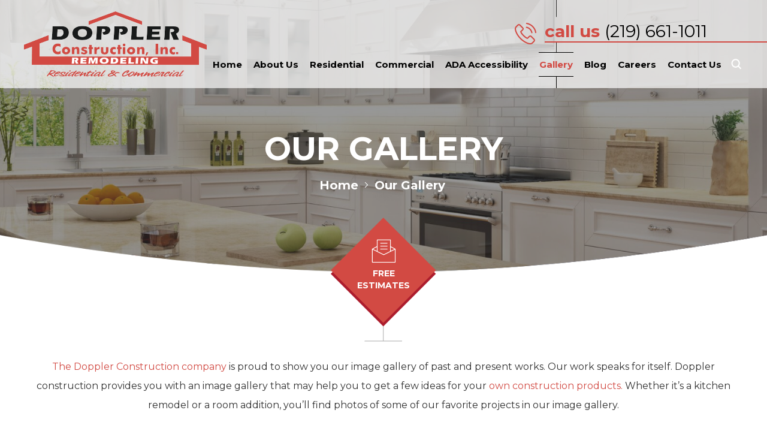

--- FILE ---
content_type: text/html; charset=UTF-8
request_url: https://www.dopplerconstruction.com/gallery/?rel=tab4
body_size: 45769
content:
<!DOCTYPE html>
<html lang="en-US" prefix="og: https://ogp.me/ns#" class="no-js no-svg">

<head>
    <meta charset="UTF-8">
<script type="text/javascript">
/* <![CDATA[ */
var gform;gform||(document.addEventListener("gform_main_scripts_loaded",function(){gform.scriptsLoaded=!0}),document.addEventListener("gform/theme/scripts_loaded",function(){gform.themeScriptsLoaded=!0}),window.addEventListener("DOMContentLoaded",function(){gform.domLoaded=!0}),gform={domLoaded:!1,scriptsLoaded:!1,themeScriptsLoaded:!1,isFormEditor:()=>"function"==typeof InitializeEditor,callIfLoaded:function(o){return!(!gform.domLoaded||!gform.scriptsLoaded||!gform.themeScriptsLoaded&&!gform.isFormEditor()||(gform.isFormEditor()&&console.warn("The use of gform.initializeOnLoaded() is deprecated in the form editor context and will be removed in Gravity Forms 3.1."),o(),0))},initializeOnLoaded:function(o){gform.callIfLoaded(o)||(document.addEventListener("gform_main_scripts_loaded",()=>{gform.scriptsLoaded=!0,gform.callIfLoaded(o)}),document.addEventListener("gform/theme/scripts_loaded",()=>{gform.themeScriptsLoaded=!0,gform.callIfLoaded(o)}),window.addEventListener("DOMContentLoaded",()=>{gform.domLoaded=!0,gform.callIfLoaded(o)}))},hooks:{action:{},filter:{}},addAction:function(o,r,e,t){gform.addHook("action",o,r,e,t)},addFilter:function(o,r,e,t){gform.addHook("filter",o,r,e,t)},doAction:function(o){gform.doHook("action",o,arguments)},applyFilters:function(o){return gform.doHook("filter",o,arguments)},removeAction:function(o,r){gform.removeHook("action",o,r)},removeFilter:function(o,r,e){gform.removeHook("filter",o,r,e)},addHook:function(o,r,e,t,n){null==gform.hooks[o][r]&&(gform.hooks[o][r]=[]);var d=gform.hooks[o][r];null==n&&(n=r+"_"+d.length),gform.hooks[o][r].push({tag:n,callable:e,priority:t=null==t?10:t})},doHook:function(r,o,e){var t;if(e=Array.prototype.slice.call(e,1),null!=gform.hooks[r][o]&&((o=gform.hooks[r][o]).sort(function(o,r){return o.priority-r.priority}),o.forEach(function(o){"function"!=typeof(t=o.callable)&&(t=window[t]),"action"==r?t.apply(null,e):e[0]=t.apply(null,e)})),"filter"==r)return e[0]},removeHook:function(o,r,t,n){var e;null!=gform.hooks[o][r]&&(e=(e=gform.hooks[o][r]).filter(function(o,r,e){return!!(null!=n&&n!=o.tag||null!=t&&t!=o.priority)}),gform.hooks[o][r]=e)}});
/* ]]> */
</script>

    <meta name="viewport" content="width=device-width, initial-scale=1">
    <meta name="google-site-verification" content="-4xMunOl_VgTM4Yh-cOfrgMte_LiDCdL2C3vnA_J2UM" />
    <meta name="geo.region" content="US-IN" />
    <meta name="geo.placename" content="Crown Point" />
    <meta name="geo.position" content="41.426962;-87.349158" />
    <meta name="ICBM" content="41.426962, -87.349158" />

    <link rel="profile" href="https://gmpg.org/xfn/11">
    <link rel="stylesheet" type="text/css" href="https://www.dopplerconstruction.com/wp-content/themes/doppler/fancy/jquery.fancybox.css" />

    <script>(function(html){html.className = html.className.replace(/\bno-js\b/,'js')})(document.documentElement);</script>

            <script data-no-defer="1" data-ezscrex="false" data-cfasync="false" data-pagespeed-no-defer data-cookieconsent="ignore">
                var ctPublicFunctions = {"_ajax_nonce":"92cfe92d7f","_rest_nonce":"a2c180f5f2","_ajax_url":"\/wp-admin\/admin-ajax.php","_rest_url":"https:\/\/www.dopplerconstruction.com\/wp-json\/","data__cookies_type":"none","data__ajax_type":"admin_ajax","data__bot_detector_enabled":"1","data__frontend_data_log_enabled":1,"cookiePrefix":"","wprocket_detected":true,"host_url":"www.dopplerconstruction.com","text__ee_click_to_select":"Click to select the whole data","text__ee_original_email":"The complete one is","text__ee_got_it":"Got it","text__ee_blocked":"Blocked","text__ee_cannot_connect":"Cannot connect","text__ee_cannot_decode":"Can not decode email. Unknown reason","text__ee_email_decoder":"CleanTalk email decoder","text__ee_wait_for_decoding":"The magic is on the way!","text__ee_decoding_process":"Please wait a few seconds while we decode the contact data."}
            </script>
        
            <script data-no-defer="1" data-ezscrex="false" data-cfasync="false" data-pagespeed-no-defer data-cookieconsent="ignore">
                var ctPublic = {"_ajax_nonce":"92cfe92d7f","settings__forms__check_internal":"0","settings__forms__check_external":"0","settings__forms__force_protection":0,"settings__forms__search_test":"1","settings__data__bot_detector_enabled":"1","settings__sfw__anti_crawler":0,"blog_home":"https:\/\/www.dopplerconstruction.com\/","pixel__setting":"3","pixel__enabled":true,"pixel__url":null,"data__email_check_before_post":"1","data__email_check_exist_post":0,"data__cookies_type":"none","data__key_is_ok":true,"data__visible_fields_required":true,"wl_brandname":"Anti-Spam by CleanTalk","wl_brandname_short":"CleanTalk","ct_checkjs_key":"1574f3578a6879d58ea6e97f6123f31b9703b8eb141968d94862d448fc87d9bf","emailEncoderPassKey":"eef3a94bae27bafdadb780d424271b40","bot_detector_forms_excluded":"W10=","advancedCacheExists":true,"varnishCacheExists":false,"wc_ajax_add_to_cart":false}
            </script>
        
<!-- Search Engine Optimization by Rank Math PRO - https://rankmath.com/ -->
<title>Doppler Construction | Crown Point Home Remodeling | Basement Renovation Schererville</title>
<meta name="description" content="Here you will see some of Doppler Construction, Inc.&#039;s work firsthand. We are proud of our work and stand by it. Call us for help with your Crown Point home remodeling needs."/>
<meta name="robots" content="follow, index, max-snippet:-1, max-video-preview:-1, max-image-preview:large"/>
<link rel="canonical" href="https://www.dopplerconstruction.com/gallery/" />
<meta property="og:locale" content="en_US" />
<meta property="og:type" content="article" />
<meta property="og:title" content="Doppler Construction | Crown Point Home Remodeling | Basement Renovation Schererville" />
<meta property="og:description" content="Here you will see some of Doppler Construction, Inc.&#039;s work firsthand. We are proud of our work and stand by it. Call us for help with your Crown Point home remodeling needs." />
<meta property="og:url" content="https://www.dopplerconstruction.com/gallery/" />
<meta property="og:site_name" content="Doppler Construction" />
<meta property="og:updated_time" content="2023-12-19T15:53:54-06:00" />
<meta property="og:image" content="https://www.dopplerconstruction.com/wp-content/uploads/2017/11/rescom1.jpg" />
<meta property="og:image:secure_url" content="https://www.dopplerconstruction.com/wp-content/uploads/2017/11/rescom1.jpg" />
<meta property="og:image:width" content="592" />
<meta property="og:image:height" content="396" />
<meta property="og:image:alt" content="ADA accessible remodeling Schererville photo" />
<meta property="og:image:type" content="image/jpeg" />
<meta property="article:published_time" content="2017-12-12T04:54:19-06:00" />
<meta property="article:modified_time" content="2023-12-19T15:53:54-06:00" />
<meta name="twitter:card" content="summary_large_image" />
<meta name="twitter:title" content="Doppler Construction | Crown Point Home Remodeling | Basement Renovation Schererville" />
<meta name="twitter:description" content="Here you will see some of Doppler Construction, Inc.&#039;s work firsthand. We are proud of our work and stand by it. Call us for help with your Crown Point home remodeling needs." />
<meta name="twitter:image" content="https://www.dopplerconstruction.com/wp-content/uploads/2017/11/rescom1.jpg" />
<meta name="twitter:label1" content="Time to read" />
<meta name="twitter:data1" content="Less than a minute" />
<script type="application/ld+json" class="rank-math-schema-pro">{"@context":"https://schema.org","@graph":[{"@type":"Organization","@id":"https://www.dopplerconstruction.com/#organization","name":"Doppler Construction"},{"@type":"WebSite","@id":"https://www.dopplerconstruction.com/#website","url":"https://www.dopplerconstruction.com","name":"Doppler Construction","publisher":{"@id":"https://www.dopplerconstruction.com/#organization"},"inLanguage":"en-US"},{"@type":"ImageObject","@id":"https://www.dopplerconstruction.com/wp-content/uploads/2017/11/rescom1.jpg","url":"https://www.dopplerconstruction.com/wp-content/uploads/2017/11/rescom1.jpg","width":"592","height":"396","caption":"ADA accessible remodeling Schererville photo","inLanguage":"en-US"},{"@type":"BreadcrumbList","@id":"https://www.dopplerconstruction.com/gallery/#breadcrumb","itemListElement":[{"@type":"ListItem","position":"1","item":{"@id":"https://www.dopplerconstruction.com","name":"Home"}},{"@type":"ListItem","position":"2","item":{"@id":"https://www.dopplerconstruction.com/gallery/","name":"Our Gallery"}}]},{"@type":"WebPage","@id":"https://www.dopplerconstruction.com/gallery/#webpage","url":"https://www.dopplerconstruction.com/gallery/","name":"Doppler Construction | Crown Point Home Remodeling | Basement Renovation Schererville","datePublished":"2017-12-12T04:54:19-06:00","dateModified":"2023-12-19T15:53:54-06:00","isPartOf":{"@id":"https://www.dopplerconstruction.com/#website"},"primaryImageOfPage":{"@id":"https://www.dopplerconstruction.com/wp-content/uploads/2017/11/rescom1.jpg"},"inLanguage":"en-US","breadcrumb":{"@id":"https://www.dopplerconstruction.com/gallery/#breadcrumb"}},{"@type":"Person","@id":"https://www.dopplerconstruction.com/gallery/#author","name":"Doppler Construction","image":{"@type":"ImageObject","@id":"https://secure.gravatar.com/avatar/de87e84017ee5bfed2dfcf520f95a1d7e5ca63301faf69e0102c70007e8a3990?s=96&amp;d=mm&amp;r=g","url":"https://secure.gravatar.com/avatar/de87e84017ee5bfed2dfcf520f95a1d7e5ca63301faf69e0102c70007e8a3990?s=96&amp;d=mm&amp;r=g","caption":"Doppler Construction","inLanguage":"en-US"},"worksFor":{"@id":"https://www.dopplerconstruction.com/#organization"}},{"@type":"Article","headline":"Doppler Construction | Crown Point Home Remodeling | Basement Renovation Schererville","datePublished":"2017-12-12T04:54:19-06:00","dateModified":"2023-12-19T15:53:54-06:00","author":{"@id":"https://www.dopplerconstruction.com/gallery/#author","name":"Doppler Construction"},"publisher":{"@id":"https://www.dopplerconstruction.com/#organization"},"description":"Here you will see some of Doppler Construction, Inc.&#039;s work firsthand. We are proud of our work and stand by it. Call us for help with your Crown Point home remodeling needs.","name":"Doppler Construction | Crown Point Home Remodeling | Basement Renovation Schererville","@id":"https://www.dopplerconstruction.com/gallery/#richSnippet","isPartOf":{"@id":"https://www.dopplerconstruction.com/gallery/#webpage"},"image":{"@id":"https://www.dopplerconstruction.com/wp-content/uploads/2017/11/rescom1.jpg"},"inLanguage":"en-US","mainEntityOfPage":{"@id":"https://www.dopplerconstruction.com/gallery/#webpage"}}]}</script>
<!-- /Rank Math WordPress SEO plugin -->

<link rel='dns-prefetch' href='//fd.cleantalk.org' />
<link rel='dns-prefetch' href='//fonts.googleapis.com' />
<link href='https://fonts.gstatic.com' crossorigin rel='preconnect' />
<link rel="alternate" type="application/rss+xml" title="Doppler Construction &raquo; Feed" href="https://www.dopplerconstruction.com/feed/" />
<link rel="alternate" title="oEmbed (JSON)" type="application/json+oembed" href="https://www.dopplerconstruction.com/wp-json/oembed/1.0/embed?url=https%3A%2F%2Fwww.dopplerconstruction.com%2Fgallery%2F" />
<link rel="alternate" title="oEmbed (XML)" type="text/xml+oembed" href="https://www.dopplerconstruction.com/wp-json/oembed/1.0/embed?url=https%3A%2F%2Fwww.dopplerconstruction.com%2Fgallery%2F&#038;format=xml" />
		<!-- This site uses the Google Analytics by MonsterInsights plugin v9.10.0 - Using Analytics tracking - https://www.monsterinsights.com/ -->
							<script src="//www.googletagmanager.com/gtag/js?id=G-243WY98D26"  data-cfasync="false" data-wpfc-render="false" type="text/javascript" async></script>
			<script data-cfasync="false" data-wpfc-render="false" type="text/javascript">
				var mi_version = '9.10.0';
				var mi_track_user = true;
				var mi_no_track_reason = '';
								var MonsterInsightsDefaultLocations = {"page_location":"https:\/\/www.dopplerconstruction.com\/gallery\/?rel=tab4"};
								if ( typeof MonsterInsightsPrivacyGuardFilter === 'function' ) {
					var MonsterInsightsLocations = (typeof MonsterInsightsExcludeQuery === 'object') ? MonsterInsightsPrivacyGuardFilter( MonsterInsightsExcludeQuery ) : MonsterInsightsPrivacyGuardFilter( MonsterInsightsDefaultLocations );
				} else {
					var MonsterInsightsLocations = (typeof MonsterInsightsExcludeQuery === 'object') ? MonsterInsightsExcludeQuery : MonsterInsightsDefaultLocations;
				}

								var disableStrs = [
										'ga-disable-G-243WY98D26',
									];

				/* Function to detect opted out users */
				function __gtagTrackerIsOptedOut() {
					for (var index = 0; index < disableStrs.length; index++) {
						if (document.cookie.indexOf(disableStrs[index] + '=true') > -1) {
							return true;
						}
					}

					return false;
				}

				/* Disable tracking if the opt-out cookie exists. */
				if (__gtagTrackerIsOptedOut()) {
					for (var index = 0; index < disableStrs.length; index++) {
						window[disableStrs[index]] = true;
					}
				}

				/* Opt-out function */
				function __gtagTrackerOptout() {
					for (var index = 0; index < disableStrs.length; index++) {
						document.cookie = disableStrs[index] + '=true; expires=Thu, 31 Dec 2099 23:59:59 UTC; path=/';
						window[disableStrs[index]] = true;
					}
				}

				if ('undefined' === typeof gaOptout) {
					function gaOptout() {
						__gtagTrackerOptout();
					}
				}
								window.dataLayer = window.dataLayer || [];

				window.MonsterInsightsDualTracker = {
					helpers: {},
					trackers: {},
				};
				if (mi_track_user) {
					function __gtagDataLayer() {
						dataLayer.push(arguments);
					}

					function __gtagTracker(type, name, parameters) {
						if (!parameters) {
							parameters = {};
						}

						if (parameters.send_to) {
							__gtagDataLayer.apply(null, arguments);
							return;
						}

						if (type === 'event') {
														parameters.send_to = monsterinsights_frontend.v4_id;
							var hookName = name;
							if (typeof parameters['event_category'] !== 'undefined') {
								hookName = parameters['event_category'] + ':' + name;
							}

							if (typeof MonsterInsightsDualTracker.trackers[hookName] !== 'undefined') {
								MonsterInsightsDualTracker.trackers[hookName](parameters);
							} else {
								__gtagDataLayer('event', name, parameters);
							}
							
						} else {
							__gtagDataLayer.apply(null, arguments);
						}
					}

					__gtagTracker('js', new Date());
					__gtagTracker('set', {
						'developer_id.dZGIzZG': true,
											});
					if ( MonsterInsightsLocations.page_location ) {
						__gtagTracker('set', MonsterInsightsLocations);
					}
										__gtagTracker('config', 'G-243WY98D26', {"forceSSL":"true","link_attribution":"true"} );
										window.gtag = __gtagTracker;										(function () {
						/* https://developers.google.com/analytics/devguides/collection/analyticsjs/ */
						/* ga and __gaTracker compatibility shim. */
						var noopfn = function () {
							return null;
						};
						var newtracker = function () {
							return new Tracker();
						};
						var Tracker = function () {
							return null;
						};
						var p = Tracker.prototype;
						p.get = noopfn;
						p.set = noopfn;
						p.send = function () {
							var args = Array.prototype.slice.call(arguments);
							args.unshift('send');
							__gaTracker.apply(null, args);
						};
						var __gaTracker = function () {
							var len = arguments.length;
							if (len === 0) {
								return;
							}
							var f = arguments[len - 1];
							if (typeof f !== 'object' || f === null || typeof f.hitCallback !== 'function') {
								if ('send' === arguments[0]) {
									var hitConverted, hitObject = false, action;
									if ('event' === arguments[1]) {
										if ('undefined' !== typeof arguments[3]) {
											hitObject = {
												'eventAction': arguments[3],
												'eventCategory': arguments[2],
												'eventLabel': arguments[4],
												'value': arguments[5] ? arguments[5] : 1,
											}
										}
									}
									if ('pageview' === arguments[1]) {
										if ('undefined' !== typeof arguments[2]) {
											hitObject = {
												'eventAction': 'page_view',
												'page_path': arguments[2],
											}
										}
									}
									if (typeof arguments[2] === 'object') {
										hitObject = arguments[2];
									}
									if (typeof arguments[5] === 'object') {
										Object.assign(hitObject, arguments[5]);
									}
									if ('undefined' !== typeof arguments[1].hitType) {
										hitObject = arguments[1];
										if ('pageview' === hitObject.hitType) {
											hitObject.eventAction = 'page_view';
										}
									}
									if (hitObject) {
										action = 'timing' === arguments[1].hitType ? 'timing_complete' : hitObject.eventAction;
										hitConverted = mapArgs(hitObject);
										__gtagTracker('event', action, hitConverted);
									}
								}
								return;
							}

							function mapArgs(args) {
								var arg, hit = {};
								var gaMap = {
									'eventCategory': 'event_category',
									'eventAction': 'event_action',
									'eventLabel': 'event_label',
									'eventValue': 'event_value',
									'nonInteraction': 'non_interaction',
									'timingCategory': 'event_category',
									'timingVar': 'name',
									'timingValue': 'value',
									'timingLabel': 'event_label',
									'page': 'page_path',
									'location': 'page_location',
									'title': 'page_title',
									'referrer' : 'page_referrer',
								};
								for (arg in args) {
																		if (!(!args.hasOwnProperty(arg) || !gaMap.hasOwnProperty(arg))) {
										hit[gaMap[arg]] = args[arg];
									} else {
										hit[arg] = args[arg];
									}
								}
								return hit;
							}

							try {
								f.hitCallback();
							} catch (ex) {
							}
						};
						__gaTracker.create = newtracker;
						__gaTracker.getByName = newtracker;
						__gaTracker.getAll = function () {
							return [];
						};
						__gaTracker.remove = noopfn;
						__gaTracker.loaded = true;
						window['__gaTracker'] = __gaTracker;
					})();
									} else {
										console.log("");
					(function () {
						function __gtagTracker() {
							return null;
						}

						window['__gtagTracker'] = __gtagTracker;
						window['gtag'] = __gtagTracker;
					})();
									}
			</script>
							<!-- / Google Analytics by MonsterInsights -->
		<style id='wp-img-auto-sizes-contain-inline-css' type='text/css'>
img:is([sizes=auto i],[sizes^="auto," i]){contain-intrinsic-size:3000px 1500px}
/*# sourceURL=wp-img-auto-sizes-contain-inline-css */
</style>
<style id='wp-emoji-styles-inline-css' type='text/css'>

	img.wp-smiley, img.emoji {
		display: inline !important;
		border: none !important;
		box-shadow: none !important;
		height: 1em !important;
		width: 1em !important;
		margin: 0 0.07em !important;
		vertical-align: -0.1em !important;
		background: none !important;
		padding: 0 !important;
	}
/*# sourceURL=wp-emoji-styles-inline-css */
</style>
<style id='wp-block-library-inline-css' type='text/css'>
:root{--wp-block-synced-color:#7a00df;--wp-block-synced-color--rgb:122,0,223;--wp-bound-block-color:var(--wp-block-synced-color);--wp-editor-canvas-background:#ddd;--wp-admin-theme-color:#007cba;--wp-admin-theme-color--rgb:0,124,186;--wp-admin-theme-color-darker-10:#006ba1;--wp-admin-theme-color-darker-10--rgb:0,107,160.5;--wp-admin-theme-color-darker-20:#005a87;--wp-admin-theme-color-darker-20--rgb:0,90,135;--wp-admin-border-width-focus:2px}@media (min-resolution:192dpi){:root{--wp-admin-border-width-focus:1.5px}}.wp-element-button{cursor:pointer}:root .has-very-light-gray-background-color{background-color:#eee}:root .has-very-dark-gray-background-color{background-color:#313131}:root .has-very-light-gray-color{color:#eee}:root .has-very-dark-gray-color{color:#313131}:root .has-vivid-green-cyan-to-vivid-cyan-blue-gradient-background{background:linear-gradient(135deg,#00d084,#0693e3)}:root .has-purple-crush-gradient-background{background:linear-gradient(135deg,#34e2e4,#4721fb 50%,#ab1dfe)}:root .has-hazy-dawn-gradient-background{background:linear-gradient(135deg,#faaca8,#dad0ec)}:root .has-subdued-olive-gradient-background{background:linear-gradient(135deg,#fafae1,#67a671)}:root .has-atomic-cream-gradient-background{background:linear-gradient(135deg,#fdd79a,#004a59)}:root .has-nightshade-gradient-background{background:linear-gradient(135deg,#330968,#31cdcf)}:root .has-midnight-gradient-background{background:linear-gradient(135deg,#020381,#2874fc)}:root{--wp--preset--font-size--normal:16px;--wp--preset--font-size--huge:42px}.has-regular-font-size{font-size:1em}.has-larger-font-size{font-size:2.625em}.has-normal-font-size{font-size:var(--wp--preset--font-size--normal)}.has-huge-font-size{font-size:var(--wp--preset--font-size--huge)}.has-text-align-center{text-align:center}.has-text-align-left{text-align:left}.has-text-align-right{text-align:right}.has-fit-text{white-space:nowrap!important}#end-resizable-editor-section{display:none}.aligncenter{clear:both}.items-justified-left{justify-content:flex-start}.items-justified-center{justify-content:center}.items-justified-right{justify-content:flex-end}.items-justified-space-between{justify-content:space-between}.screen-reader-text{border:0;clip-path:inset(50%);height:1px;margin:-1px;overflow:hidden;padding:0;position:absolute;width:1px;word-wrap:normal!important}.screen-reader-text:focus{background-color:#ddd;clip-path:none;color:#444;display:block;font-size:1em;height:auto;left:5px;line-height:normal;padding:15px 23px 14px;text-decoration:none;top:5px;width:auto;z-index:100000}html :where(.has-border-color){border-style:solid}html :where([style*=border-top-color]){border-top-style:solid}html :where([style*=border-right-color]){border-right-style:solid}html :where([style*=border-bottom-color]){border-bottom-style:solid}html :where([style*=border-left-color]){border-left-style:solid}html :where([style*=border-width]){border-style:solid}html :where([style*=border-top-width]){border-top-style:solid}html :where([style*=border-right-width]){border-right-style:solid}html :where([style*=border-bottom-width]){border-bottom-style:solid}html :where([style*=border-left-width]){border-left-style:solid}html :where(img[class*=wp-image-]){height:auto;max-width:100%}:where(figure){margin:0 0 1em}html :where(.is-position-sticky){--wp-admin--admin-bar--position-offset:var(--wp-admin--admin-bar--height,0px)}@media screen and (max-width:600px){html :where(.is-position-sticky){--wp-admin--admin-bar--position-offset:0px}}

/*# sourceURL=wp-block-library-inline-css */
</style><style id='global-styles-inline-css' type='text/css'>
:root{--wp--preset--aspect-ratio--square: 1;--wp--preset--aspect-ratio--4-3: 4/3;--wp--preset--aspect-ratio--3-4: 3/4;--wp--preset--aspect-ratio--3-2: 3/2;--wp--preset--aspect-ratio--2-3: 2/3;--wp--preset--aspect-ratio--16-9: 16/9;--wp--preset--aspect-ratio--9-16: 9/16;--wp--preset--color--black: #000000;--wp--preset--color--cyan-bluish-gray: #abb8c3;--wp--preset--color--white: #ffffff;--wp--preset--color--pale-pink: #f78da7;--wp--preset--color--vivid-red: #cf2e2e;--wp--preset--color--luminous-vivid-orange: #ff6900;--wp--preset--color--luminous-vivid-amber: #fcb900;--wp--preset--color--light-green-cyan: #7bdcb5;--wp--preset--color--vivid-green-cyan: #00d084;--wp--preset--color--pale-cyan-blue: #8ed1fc;--wp--preset--color--vivid-cyan-blue: #0693e3;--wp--preset--color--vivid-purple: #9b51e0;--wp--preset--gradient--vivid-cyan-blue-to-vivid-purple: linear-gradient(135deg,rgb(6,147,227) 0%,rgb(155,81,224) 100%);--wp--preset--gradient--light-green-cyan-to-vivid-green-cyan: linear-gradient(135deg,rgb(122,220,180) 0%,rgb(0,208,130) 100%);--wp--preset--gradient--luminous-vivid-amber-to-luminous-vivid-orange: linear-gradient(135deg,rgb(252,185,0) 0%,rgb(255,105,0) 100%);--wp--preset--gradient--luminous-vivid-orange-to-vivid-red: linear-gradient(135deg,rgb(255,105,0) 0%,rgb(207,46,46) 100%);--wp--preset--gradient--very-light-gray-to-cyan-bluish-gray: linear-gradient(135deg,rgb(238,238,238) 0%,rgb(169,184,195) 100%);--wp--preset--gradient--cool-to-warm-spectrum: linear-gradient(135deg,rgb(74,234,220) 0%,rgb(151,120,209) 20%,rgb(207,42,186) 40%,rgb(238,44,130) 60%,rgb(251,105,98) 80%,rgb(254,248,76) 100%);--wp--preset--gradient--blush-light-purple: linear-gradient(135deg,rgb(255,206,236) 0%,rgb(152,150,240) 100%);--wp--preset--gradient--blush-bordeaux: linear-gradient(135deg,rgb(254,205,165) 0%,rgb(254,45,45) 50%,rgb(107,0,62) 100%);--wp--preset--gradient--luminous-dusk: linear-gradient(135deg,rgb(255,203,112) 0%,rgb(199,81,192) 50%,rgb(65,88,208) 100%);--wp--preset--gradient--pale-ocean: linear-gradient(135deg,rgb(255,245,203) 0%,rgb(182,227,212) 50%,rgb(51,167,181) 100%);--wp--preset--gradient--electric-grass: linear-gradient(135deg,rgb(202,248,128) 0%,rgb(113,206,126) 100%);--wp--preset--gradient--midnight: linear-gradient(135deg,rgb(2,3,129) 0%,rgb(40,116,252) 100%);--wp--preset--font-size--small: 13px;--wp--preset--font-size--medium: 20px;--wp--preset--font-size--large: 36px;--wp--preset--font-size--x-large: 42px;--wp--preset--spacing--20: 0.44rem;--wp--preset--spacing--30: 0.67rem;--wp--preset--spacing--40: 1rem;--wp--preset--spacing--50: 1.5rem;--wp--preset--spacing--60: 2.25rem;--wp--preset--spacing--70: 3.38rem;--wp--preset--spacing--80: 5.06rem;--wp--preset--shadow--natural: 6px 6px 9px rgba(0, 0, 0, 0.2);--wp--preset--shadow--deep: 12px 12px 50px rgba(0, 0, 0, 0.4);--wp--preset--shadow--sharp: 6px 6px 0px rgba(0, 0, 0, 0.2);--wp--preset--shadow--outlined: 6px 6px 0px -3px rgb(255, 255, 255), 6px 6px rgb(0, 0, 0);--wp--preset--shadow--crisp: 6px 6px 0px rgb(0, 0, 0);}:where(.is-layout-flex){gap: 0.5em;}:where(.is-layout-grid){gap: 0.5em;}body .is-layout-flex{display: flex;}.is-layout-flex{flex-wrap: wrap;align-items: center;}.is-layout-flex > :is(*, div){margin: 0;}body .is-layout-grid{display: grid;}.is-layout-grid > :is(*, div){margin: 0;}:where(.wp-block-columns.is-layout-flex){gap: 2em;}:where(.wp-block-columns.is-layout-grid){gap: 2em;}:where(.wp-block-post-template.is-layout-flex){gap: 1.25em;}:where(.wp-block-post-template.is-layout-grid){gap: 1.25em;}.has-black-color{color: var(--wp--preset--color--black) !important;}.has-cyan-bluish-gray-color{color: var(--wp--preset--color--cyan-bluish-gray) !important;}.has-white-color{color: var(--wp--preset--color--white) !important;}.has-pale-pink-color{color: var(--wp--preset--color--pale-pink) !important;}.has-vivid-red-color{color: var(--wp--preset--color--vivid-red) !important;}.has-luminous-vivid-orange-color{color: var(--wp--preset--color--luminous-vivid-orange) !important;}.has-luminous-vivid-amber-color{color: var(--wp--preset--color--luminous-vivid-amber) !important;}.has-light-green-cyan-color{color: var(--wp--preset--color--light-green-cyan) !important;}.has-vivid-green-cyan-color{color: var(--wp--preset--color--vivid-green-cyan) !important;}.has-pale-cyan-blue-color{color: var(--wp--preset--color--pale-cyan-blue) !important;}.has-vivid-cyan-blue-color{color: var(--wp--preset--color--vivid-cyan-blue) !important;}.has-vivid-purple-color{color: var(--wp--preset--color--vivid-purple) !important;}.has-black-background-color{background-color: var(--wp--preset--color--black) !important;}.has-cyan-bluish-gray-background-color{background-color: var(--wp--preset--color--cyan-bluish-gray) !important;}.has-white-background-color{background-color: var(--wp--preset--color--white) !important;}.has-pale-pink-background-color{background-color: var(--wp--preset--color--pale-pink) !important;}.has-vivid-red-background-color{background-color: var(--wp--preset--color--vivid-red) !important;}.has-luminous-vivid-orange-background-color{background-color: var(--wp--preset--color--luminous-vivid-orange) !important;}.has-luminous-vivid-amber-background-color{background-color: var(--wp--preset--color--luminous-vivid-amber) !important;}.has-light-green-cyan-background-color{background-color: var(--wp--preset--color--light-green-cyan) !important;}.has-vivid-green-cyan-background-color{background-color: var(--wp--preset--color--vivid-green-cyan) !important;}.has-pale-cyan-blue-background-color{background-color: var(--wp--preset--color--pale-cyan-blue) !important;}.has-vivid-cyan-blue-background-color{background-color: var(--wp--preset--color--vivid-cyan-blue) !important;}.has-vivid-purple-background-color{background-color: var(--wp--preset--color--vivid-purple) !important;}.has-black-border-color{border-color: var(--wp--preset--color--black) !important;}.has-cyan-bluish-gray-border-color{border-color: var(--wp--preset--color--cyan-bluish-gray) !important;}.has-white-border-color{border-color: var(--wp--preset--color--white) !important;}.has-pale-pink-border-color{border-color: var(--wp--preset--color--pale-pink) !important;}.has-vivid-red-border-color{border-color: var(--wp--preset--color--vivid-red) !important;}.has-luminous-vivid-orange-border-color{border-color: var(--wp--preset--color--luminous-vivid-orange) !important;}.has-luminous-vivid-amber-border-color{border-color: var(--wp--preset--color--luminous-vivid-amber) !important;}.has-light-green-cyan-border-color{border-color: var(--wp--preset--color--light-green-cyan) !important;}.has-vivid-green-cyan-border-color{border-color: var(--wp--preset--color--vivid-green-cyan) !important;}.has-pale-cyan-blue-border-color{border-color: var(--wp--preset--color--pale-cyan-blue) !important;}.has-vivid-cyan-blue-border-color{border-color: var(--wp--preset--color--vivid-cyan-blue) !important;}.has-vivid-purple-border-color{border-color: var(--wp--preset--color--vivid-purple) !important;}.has-vivid-cyan-blue-to-vivid-purple-gradient-background{background: var(--wp--preset--gradient--vivid-cyan-blue-to-vivid-purple) !important;}.has-light-green-cyan-to-vivid-green-cyan-gradient-background{background: var(--wp--preset--gradient--light-green-cyan-to-vivid-green-cyan) !important;}.has-luminous-vivid-amber-to-luminous-vivid-orange-gradient-background{background: var(--wp--preset--gradient--luminous-vivid-amber-to-luminous-vivid-orange) !important;}.has-luminous-vivid-orange-to-vivid-red-gradient-background{background: var(--wp--preset--gradient--luminous-vivid-orange-to-vivid-red) !important;}.has-very-light-gray-to-cyan-bluish-gray-gradient-background{background: var(--wp--preset--gradient--very-light-gray-to-cyan-bluish-gray) !important;}.has-cool-to-warm-spectrum-gradient-background{background: var(--wp--preset--gradient--cool-to-warm-spectrum) !important;}.has-blush-light-purple-gradient-background{background: var(--wp--preset--gradient--blush-light-purple) !important;}.has-blush-bordeaux-gradient-background{background: var(--wp--preset--gradient--blush-bordeaux) !important;}.has-luminous-dusk-gradient-background{background: var(--wp--preset--gradient--luminous-dusk) !important;}.has-pale-ocean-gradient-background{background: var(--wp--preset--gradient--pale-ocean) !important;}.has-electric-grass-gradient-background{background: var(--wp--preset--gradient--electric-grass) !important;}.has-midnight-gradient-background{background: var(--wp--preset--gradient--midnight) !important;}.has-small-font-size{font-size: var(--wp--preset--font-size--small) !important;}.has-medium-font-size{font-size: var(--wp--preset--font-size--medium) !important;}.has-large-font-size{font-size: var(--wp--preset--font-size--large) !important;}.has-x-large-font-size{font-size: var(--wp--preset--font-size--x-large) !important;}
/*# sourceURL=global-styles-inline-css */
</style>

<style id='classic-theme-styles-inline-css' type='text/css'>
/*! This file is auto-generated */
.wp-block-button__link{color:#fff;background-color:#32373c;border-radius:9999px;box-shadow:none;text-decoration:none;padding:calc(.667em + 2px) calc(1.333em + 2px);font-size:1.125em}.wp-block-file__button{background:#32373c;color:#fff;text-decoration:none}
/*# sourceURL=/wp-includes/css/classic-themes.min.css */
</style>
<link rel='stylesheet' id='ow-editorial-block-editor-css-css' href='https://www.dopplerconstruction.com/wp-content/plugins/ow-editorial-comments/assets/css/block-editor.css?ver=1734452419' type='text/css' media='all' />
<link rel='stylesheet' id='wp-components-css' href='https://www.dopplerconstruction.com/wp-includes/css/dist/components/style.min.css?ver=26bfca48ad0423c499d9d5e79dcd8848' type='text/css' media='all' />
<link rel='stylesheet' id='wp-preferences-css' href='https://www.dopplerconstruction.com/wp-includes/css/dist/preferences/style.min.css?ver=26bfca48ad0423c499d9d5e79dcd8848' type='text/css' media='all' />
<link rel='stylesheet' id='wp-block-editor-css' href='https://www.dopplerconstruction.com/wp-includes/css/dist/block-editor/style.min.css?ver=26bfca48ad0423c499d9d5e79dcd8848' type='text/css' media='all' />
<link rel='stylesheet' id='popup-maker-block-library-style-css' href='https://www.dopplerconstruction.com/wp-content/plugins/popup-maker/dist/packages/block-library-style.css?ver=dbea705cfafe089d65f1' type='text/css' media='all' />
<link rel='stylesheet' id='cleantalk-public-css-css' href='https://www.dopplerconstruction.com/wp-content/plugins/cleantalk-spam-protect/css/cleantalk-public.min.css?ver=6.68_1763400800' type='text/css' media='all' />
<link rel='stylesheet' id='cleantalk-email-decoder-css-css' href='https://www.dopplerconstruction.com/wp-content/plugins/cleantalk-spam-protect/css/cleantalk-email-decoder.min.css?ver=6.68_1763400800' type='text/css' media='all' />
<link rel='stylesheet' id='simple-banner-style-css' href='https://www.dopplerconstruction.com/wp-content/plugins/simple-banner/simple-banner.css?ver=3.1.2' type='text/css' media='all' />
<link rel='stylesheet' id='twentyseventeen-fonts-css' href='https://fonts.googleapis.com/css?family=Libre+Franklin%3A300%2C300i%2C400%2C400i%2C600%2C600i%2C800%2C800i&#038;subset=latin%2Clatin-ext' type='text/css' media='all' />
<link rel='stylesheet' id='twentyseventeen-style-css' href='https://www.dopplerconstruction.com/wp-content/themes/doppler/style.css?ver=26bfca48ad0423c499d9d5e79dcd8848' type='text/css' media='all' />
<link rel='stylesheet' id='popup-maker-site-css' href='//www.dopplerconstruction.com/wp-content/uploads/pum/pum-site-styles.css?generated=1755552002&#038;ver=1.21.5' type='text/css' media='all' />
<link rel='stylesheet' id='gform_basic-css' href='https://www.dopplerconstruction.com/wp-content/plugins/gravityforms/assets/css/dist/basic.min.css?ver=2.9.25' type='text/css' media='all' />
<link rel='stylesheet' id='gform_theme_components-css' href='https://www.dopplerconstruction.com/wp-content/plugins/gravityforms/assets/css/dist/theme-components.min.css?ver=2.9.25' type='text/css' media='all' />
<link rel='stylesheet' id='gform_theme-css' href='https://www.dopplerconstruction.com/wp-content/plugins/gravityforms/assets/css/dist/theme.min.css?ver=2.9.25' type='text/css' media='all' />
<script type="text/javascript" src="https://www.dopplerconstruction.com/wp-includes/js/jquery/jquery.min.js?ver=3.7.1" id="jquery-core-js"></script>
<script type="text/javascript" src="https://www.dopplerconstruction.com/wp-includes/js/jquery/jquery-migrate.min.js?ver=3.4.1" id="jquery-migrate-js"></script>
<script type="text/javascript" id="thickbox-js-extra">
/* <![CDATA[ */
var thickboxL10n = {"next":"Next \u003E","prev":"\u003C Prev","image":"Image","of":"of","close":"Close","noiframes":"This feature requires inline frames. You have iframes disabled or your browser does not support them.","loadingAnimation":"https://www.dopplerconstruction.com/wp-includes/js/thickbox/loadingAnimation.gif"};
//# sourceURL=thickbox-js-extra
/* ]]> */
</script>
<script type="text/javascript" src="https://www.dopplerconstruction.com/wp-includes/js/thickbox/thickbox.js?ver=3.1-20121105" id="thickbox-js"></script>
<script type="text/javascript" defer='defer' src="https://www.dopplerconstruction.com/wp-content/plugins/citystate/vs-script.js?ver=1.0" id="gform_vs_script-js"></script>
<script type="text/javascript" src="https://www.dopplerconstruction.com/wp-content/plugins/google-analytics-for-wordpress/assets/js/frontend-gtag.min.js?ver=9.10.0" id="monsterinsights-frontend-script-js" async="async" data-wp-strategy="async"></script>
<script data-cfasync="false" data-wpfc-render="false" type="text/javascript" id='monsterinsights-frontend-script-js-extra'>/* <![CDATA[ */
var monsterinsights_frontend = {"js_events_tracking":"true","download_extensions":"doc,pdf,ppt,zip,xls,docx,pptx,xlsx","inbound_paths":"[]","home_url":"https:\/\/www.dopplerconstruction.com","hash_tracking":"false","v4_id":"G-243WY98D26"};/* ]]> */
</script>
<script type="text/javascript" src="https://www.dopplerconstruction.com/wp-includes/js/dist/hooks.min.js?ver=dd5603f07f9220ed27f1" id="wp-hooks-js"></script>
<script type="text/javascript" src="https://www.dopplerconstruction.com/wp-includes/js/dist/i18n.min.js?ver=c26c3dc7bed366793375" id="wp-i18n-js"></script>
<script type="text/javascript" id="wp-i18n-js-after">
/* <![CDATA[ */
wp.i18n.setLocaleData( { 'text direction\u0004ltr': [ 'ltr' ] } );
//# sourceURL=wp-i18n-js-after
/* ]]> */
</script>
<script type="text/javascript" src="https://www.dopplerconstruction.com/wp-content/plugins/cleantalk-spam-protect/js/apbct-public-bundle.min.js?ver=6.68_1763400800" id="apbct-public-bundle.min-js-js"></script>
<script type="text/javascript" src="https://fd.cleantalk.org/ct-bot-detector-wrapper.js?ver=6.68" id="ct_bot_detector-js" defer="defer" data-wp-strategy="defer"></script>
<script type="text/javascript" id="simple-banner-script-js-before">
/* <![CDATA[ */
const simpleBannerScriptParams = {"pro_version_enabled":"","debug_mode":false,"id":143,"version":"3.1.2","banner_params":[{"hide_simple_banner":"yes","simple_banner_prepend_element":false,"simple_banner_position":"","header_margin":"","header_padding":"","wp_body_open_enabled":"","wp_body_open":true,"simple_banner_z_index":false,"simple_banner_text":"<a href=\"https:\/\/www.dopplerconstruction.com\/contact-us\/\">Would you like to speak to our construction professionals? Click here.<\/a>","disabled_on_current_page":false,"disabled_pages_array":[],"is_current_page_a_post":false,"disabled_on_posts":"","simple_banner_disabled_page_paths":false,"simple_banner_font_size":"","simple_banner_color":"#D24A43","simple_banner_text_color":"","simple_banner_link_color":"#ffffff","simple_banner_close_color":"","simple_banner_custom_css":"","simple_banner_scrolling_custom_css":"","simple_banner_text_custom_css":"","simple_banner_button_css":"","site_custom_css":"","keep_site_custom_css":"","site_custom_js":"","keep_site_custom_js":"","close_button_enabled":"","close_button_expiration":"","close_button_cookie_set":false,"current_date":{"date":"2026-01-21 09:09:07.132343","timezone_type":3,"timezone":"UTC"},"start_date":{"date":"2026-01-21 09:09:07.132350","timezone_type":3,"timezone":"UTC"},"end_date":{"date":"2026-01-21 09:09:07.132354","timezone_type":3,"timezone":"UTC"},"simple_banner_start_after_date":false,"simple_banner_remove_after_date":false,"simple_banner_insert_inside_element":false}]}
//# sourceURL=simple-banner-script-js-before
/* ]]> */
</script>
<script type="text/javascript" src="https://www.dopplerconstruction.com/wp-content/plugins/simple-banner/simple-banner.js?ver=3.1.2" id="simple-banner-script-js"></script>
<script type="text/javascript" defer='defer' src="https://www.dopplerconstruction.com/wp-content/plugins/gravityforms/js/jquery.json.min.js?ver=2.9.25" id="gform_json-js"></script>
<script type="text/javascript" id="gform_gravityforms-js-extra">
/* <![CDATA[ */
var gf_global = {"gf_currency_config":{"name":"U.S. Dollar","symbol_left":"$","symbol_right":"","symbol_padding":"","thousand_separator":",","decimal_separator":".","decimals":2,"code":"USD"},"base_url":"https://www.dopplerconstruction.com/wp-content/plugins/gravityforms","number_formats":[],"spinnerUrl":"https://www.dopplerconstruction.com/wp-content/plugins/gravityforms/images/spinner.svg","version_hash":"f468ee2b6ed2d58d5029ee2d6a63d1d9","strings":{"newRowAdded":"New row added.","rowRemoved":"Row removed","formSaved":"The form has been saved.  The content contains the link to return and complete the form."}};
var gf_global = {"gf_currency_config":{"name":"U.S. Dollar","symbol_left":"$","symbol_right":"","symbol_padding":"","thousand_separator":",","decimal_separator":".","decimals":2,"code":"USD"},"base_url":"https://www.dopplerconstruction.com/wp-content/plugins/gravityforms","number_formats":[],"spinnerUrl":"https://www.dopplerconstruction.com/wp-content/plugins/gravityforms/images/spinner.svg","version_hash":"f468ee2b6ed2d58d5029ee2d6a63d1d9","strings":{"newRowAdded":"New row added.","rowRemoved":"Row removed","formSaved":"The form has been saved.  The content contains the link to return and complete the form."}};
var gform_i18n = {"datepicker":{"days":{"monday":"Mo","tuesday":"Tu","wednesday":"We","thursday":"Th","friday":"Fr","saturday":"Sa","sunday":"Su"},"months":{"january":"January","february":"February","march":"March","april":"April","may":"May","june":"June","july":"July","august":"August","september":"September","october":"October","november":"November","december":"December"},"firstDay":1,"iconText":"Select date"}};
var gf_legacy_multi = {"6":""};
var gform_gravityforms = {"strings":{"invalid_file_extension":"This type of file is not allowed. Must be one of the following:","delete_file":"Delete this file","in_progress":"in progress","file_exceeds_limit":"File exceeds size limit","illegal_extension":"This type of file is not allowed.","max_reached":"Maximum number of files reached","unknown_error":"There was a problem while saving the file on the server","currently_uploading":"Please wait for the uploading to complete","cancel":"Cancel","cancel_upload":"Cancel this upload","cancelled":"Cancelled","error":"Error","message":"Message"},"vars":{"images_url":"https://www.dopplerconstruction.com/wp-content/plugins/gravityforms/images"}};
//# sourceURL=gform_gravityforms-js-extra
/* ]]> */
</script>
<script type="text/javascript" defer='defer' src="https://www.dopplerconstruction.com/wp-content/plugins/gravityforms/js/gravityforms.min.js?ver=2.9.25" id="gform_gravityforms-js"></script>
<script type="text/javascript" defer='defer' src="https://www.dopplerconstruction.com/wp-content/plugins/gravityforms/js/page_conditional_logic.min.js?ver=2.9.25" id="gform_page_conditional_logic-js"></script>
<script type="text/javascript" id="gform_conditional_logic-js-extra">
/* <![CDATA[ */
var gf_legacy = {"is_legacy":""};
var gf_legacy = {"is_legacy":""};
//# sourceURL=gform_conditional_logic-js-extra
/* ]]> */
</script>
<script type="text/javascript" defer='defer' src="https://www.dopplerconstruction.com/wp-content/plugins/gravityforms/js/conditional_logic.min.js?ver=2.9.25" id="gform_conditional_logic-js"></script>
<script type="text/javascript" defer='defer' src="https://www.dopplerconstruction.com/wp-content/plugins/gravityforms/assets/js/dist/utils.min.js?ver=48a3755090e76a154853db28fc254681" id="gform_gravityforms_utils-js"></script>
<link rel="https://api.w.org/" href="https://www.dopplerconstruction.com/wp-json/" /><link rel="alternate" title="JSON" type="application/json" href="https://www.dopplerconstruction.com/wp-json/wp/v2/pages/143" /><link rel="EditURI" type="application/rsd+xml" title="RSD" href="https://www.dopplerconstruction.com/xmlrpc.php?rsd" />
<link rel='shortlink' href='https://www.dopplerconstruction.com/?p=143' />
<style id="simple-banner-hide" type="text/css">.simple-banner{display:none;}</style><style id="simple-banner-background-color" type="text/css">.simple-banner{background:#D24A43;}</style><style id="simple-banner-text-color" type="text/css">.simple-banner .simple-banner-text{color: #ffffff;}</style><style id="simple-banner-link-color" type="text/css">.simple-banner .simple-banner-text a{color:#ffffff;}</style><style id="simple-banner-z-index" type="text/css">.simple-banner{z-index: 99999;}</style><style id="simple-banner-site-custom-css-dummy" type="text/css"></style><script id="simple-banner-site-custom-js-dummy" type="text/javascript"></script><link rel="llms-sitemap" href="https://www.dopplerconstruction.com/llms.txt" />
<link rel="icon" href="https://www.dopplerconstruction.com/wp-content/uploads/2017/11/cropped-favicon-100x100.png" sizes="32x32" />
<link rel="icon" href="https://www.dopplerconstruction.com/wp-content/uploads/2017/11/cropped-favicon-256x256.png" sizes="192x192" />
<link rel="apple-touch-icon" href="https://www.dopplerconstruction.com/wp-content/uploads/2017/11/cropped-favicon-186x186.png" />
<meta name="msapplication-TileImage" content="https://www.dopplerconstruction.com/wp-content/uploads/2017/11/cropped-favicon-300x300.png" />

    <link rel="preconnect" href="https://fonts.googleapis.com"><link rel="preconnect" href="https://fonts.gstatic.com" crossorigin><link href="https://fonts.googleapis.com/css2?family=Montserrat:wght@100;300;400;700&display=swap" rel="stylesheet">
    <link rel="stylesheet" type="text/css" href="https://www.dopplerconstruction.com/wp-content/themes/doppler/responsive.css">
    <link rel="stylesheet" type="text/css" href="https://www.dopplerconstruction.com/wp-content/themes/doppler/assets/css/owl.carousel.css">

    <!-- Google Tag Manager -->
    <script>
        (function(w, d, s, l, i) {
            w[l] = w[l] || [];
            w[l].push({
                'gtm.start': new Date().getTime(),
                event: 'gtm.js'
            });
            var f = d.getElementsByTagName(s)[0],
                j = d.createElement(s),
                dl = l != 'dataLayer' ? '&l=' + l : '';
            j.async = true;
            j.src =
                'https://www.googletagmanager.com/gtm.js?id=' + i + dl;
            f.parentNode.insertBefore(j, f);
        })(window, document, 'script', 'dataLayer', 'GTM-WH4PZFS');
    </script>
    <!-- End Google Tag Manager -->


    <script type='application/ld+json'>
        {
            "@context": "http://www.schema.org",
            "@type": "http://schema.org/HomeAndConstructionBusiness",
            "name": "Doppler Construction, Inc",
            "alternateName": "Home Remodeling Contractors in Crown Point, IN - Doppler Construction, Inc",
            "url": "https://www.dopplerconstruction.com",
            "logo": "https://www.dopplerconstruction.com/wp-content/themes/doppler/images/top-logo.png",
            "image": "https://www.dopplerconstruction.com/wp-content/uploads/2017/12/about-us2.jpg",
            "description": "Welcome to Doppler Construction, Inc. We are in business to help you with all your residential and commercial remodeling projects. We remodel kitchens, bathrooms or put on additions. We can put on new roofs, put in new windows or doors. Call us at (219) 661-1011 for a free estimate.",
            "telephone": "(219) 661-1011",
            "address": {
                "@type": "PostalAddress",
                "streetAddress": "1027 E. Summit St.",
                "addressLocality": "Crown Point",
                "addressRegion": "IN",
                "postalCode": "46307",
                "addressCountry": "United States"
            },
            "geo": {
                "@type": "GeoCoordinates",
                "latitude": "41.427011",
                "longitude": "-87.349129"
            },
            "hasMap": "https://www.google.com/maps?cid=3048117266415213721",
            "openingHours": "Mo, Tu, We, Th, Fr 07:00-16:00",
            "sameAs": [
                "https://www.facebook.com/dopplerconstruction/",
                "https://www.linkedin.com/company/doppler-construction-inc",
                "http://www.gosmith.com/pro/149900",
                "https://www.houzz.in/pro/john3686/doppler-construction-inc?irs=US",
                "https://www.manta.com/c/mx46dbh/doppler-construction-inc",
                "https://local.yahoo.com/info-15931216-doppler-construction-incorporated-crown-point"
            ]
        }
    </script>
    <script type="application/ld+json">
        {
            "@context": "http://schema.org",
            "@type": "Review",
            "itemReviewed": {
                "@type": "HomeAndConstructionBusiness",
                "name": "Doppler Construction, Inc",
                "url": "https://www.dopplerconstruction.com",
                "logo": "https://www.dopplerconstruction.com/wp-content/themes/doppler/images/top-logo.png",
                "image": "https://www.dopplerconstruction.com/wp-content/uploads/2017/12/about-us2.jpg",
                "address": {
                    "@type": "PostalAddress",
                    "streetAddress": "1027 E. Summit St.",
                    "addressLocality": "Crown Point",
                    "addressRegion": "IN",
                    "postalCode": "46307",
                    "addressCountry": "United States"
                }
            },
            "reviewBody": "Doppler Construction recently completed my kitchen/living room open concept remodel and I couldn't be happier with the results!  The crew was on time, knowledgeable  and easy to deal with, and Jerry always kept me informed on the status.   I would definitely recommend them!   - Gail Cunningham.",
            "author": {
                "@type": "Person",
                "name": "Google Review, gail cunningham"
            },
            "reviewRating": {
                "@type": "Rating",
                "worstRating": 1,
                "bestRating": 5,
                "ratingValue": 5
            }
        }
    </script>
    <script src="https://cdn.pagesense.io/js/nuvew1/8dba0f3ce6684c6b9e2992796b760202.js"></script>

<script type="text/javascript">     (function(c,l,a,r,i,t,y){         c[a]=c[a]||function(){(c[a].q=c[a].q||[]).push(arguments)};         t=l.createElement(r);t.async=1;t.src="https://www.clarity.ms/tag/"+i;         y=l.getElementsByTagName(r)[0];y.parentNode.insertBefore(t,y);     })(window, document, "clarity", "script", "hfotkepjvl"); </script>

<link rel='stylesheet' id='gforms_reset_css-css' href='https://www.dopplerconstruction.com/wp-content/plugins/gravityforms/legacy/css/formreset.min.css?ver=2.9.25' type='text/css' media='all' />
<link rel='stylesheet' id='gforms_formsmain_css-css' href='https://www.dopplerconstruction.com/wp-content/plugins/gravityforms/legacy/css/formsmain.min.css?ver=2.9.25' type='text/css' media='all' />
<link rel='stylesheet' id='gforms_ready_class_css-css' href='https://www.dopplerconstruction.com/wp-content/plugins/gravityforms/legacy/css/readyclass.min.css?ver=2.9.25' type='text/css' media='all' />
<link rel='stylesheet' id='gforms_browsers_css-css' href='https://www.dopplerconstruction.com/wp-content/plugins/gravityforms/legacy/css/browsers.min.css?ver=2.9.25' type='text/css' media='all' />
</head>

<body data-rsssl=1 class="wp-singular page-template page-template-template-parts page-template-gallery-page page-template-template-partsgallery-page-php page page-id-143 wp-theme-doppler has-header-image page-two-column colors-light">
    <!-- Google Tag Manager (noscript) -->
    <noscript><iframe src="https://www.googletagmanager.com/ns.html?id=GTM-WH4PZFS" height="0" width="0" style="display:none;visibility:hidden"></iframe></noscript>
    <!-- End Google Tag Manager (noscript) -->
    
    <div id="floatingMenu"><div class="floatingMenu-list">
<a href="#" id="cloaseFloatingMenu">&times;</a>
<div class="sticky-mobinav mobinav">
<div class="container">
   <div class="menu-top-menu-container"><ul id="menu-top-menu" class="primary-menu"><li id="menu-item-20" class="menu-item menu-item-type-custom menu-item-object-custom menu-item-home menu-item-20"><a href="https://www.dopplerconstruction.com/">Home</a></li>
<li id="menu-item-21" class="menu-item menu-item-type-post_type menu-item-object-page menu-item-has-children menu-item-21"><a href="https://www.dopplerconstruction.com/about/">About Us</a>
<ul class="sub-menu">
	<li id="menu-item-3099" class="menu-item menu-item-type-post_type menu-item-object-page menu-item-3099"><a href="https://www.dopplerconstruction.com/about/faq/">FAQ</a></li>
</ul>
</li>
<li id="menu-item-1359" class="menu-item menu-item-type-post_type menu-item-object-page menu-item-has-children menu-item-1359"><a href="https://www.dopplerconstruction.com/services/residential/">Residential</a>
<ul class="sub-menu">
	<li id="menu-item-954" class="menu-item menu-item-type-post_type menu-item-object-page menu-item-954"><a href="https://www.dopplerconstruction.com/services/residential/home-additions/">Additions</a></li>
	<li id="menu-item-1350" class="menu-item menu-item-type-post_type menu-item-object-page menu-item-1350"><a href="https://www.dopplerconstruction.com/services/residential/aging-in-place/">Aging in Place</a></li>
	<li id="menu-item-279" class="menu-item menu-item-type-post_type menu-item-object-page menu-item-279"><a href="https://www.dopplerconstruction.com/services/residential/bathroom-remodeling/">Bathroom Remodeling</a></li>
	<li id="menu-item-282" class="menu-item menu-item-type-post_type menu-item-object-page menu-item-282"><a href="https://www.dopplerconstruction.com/services/residential/basement-conversions/">Basement Conversions</a></li>
	<li id="menu-item-283" class="menu-item menu-item-type-post_type menu-item-object-page menu-item-283"><a href="https://www.dopplerconstruction.com/services/residential/doors-and-more/">Doors</a></li>
	<li id="menu-item-280" class="menu-item menu-item-type-post_type menu-item-object-page menu-item-280"><a href="https://www.dopplerconstruction.com/services/residential/kitchen-remodeling/">Kitchen Remodeling</a></li>
</ul>
</li>
<li id="menu-item-1362" class="menu-item menu-item-type-post_type menu-item-object-page menu-item-has-children menu-item-1362"><a href="https://www.dopplerconstruction.com/services/commercial/">Commercial</a>
<ul class="sub-menu">
	<li id="menu-item-1327" class="menu-item menu-item-type-post_type menu-item-object-page menu-item-1327"><a href="https://www.dopplerconstruction.com/services/commercial/class-10000-cleanrooms/">Class 10,000 Cleanrooms</a></li>
	<li id="menu-item-1379" class="menu-item menu-item-type-post_type menu-item-object-page menu-item-1379"><a href="https://www.dopplerconstruction.com/services/commercial/commercial-build-outs/">Commercial Build-Outs</a></li>
	<li id="menu-item-1367" class="menu-item menu-item-type-post_type menu-item-object-page menu-item-1367"><a href="https://www.dopplerconstruction.com/services/commercial/commercial-remodeling/">Remodeling</a></li>
	<li id="menu-item-1390" class="menu-item menu-item-type-post_type menu-item-object-page menu-item-1390"><a href="https://www.dopplerconstruction.com/services/commercial/commercial-retail-store-design-build/">Retail Store Design &#038; Build</a></li>
	<li id="menu-item-1391" class="menu-item menu-item-type-post_type menu-item-object-page menu-item-1391"><a href="https://www.dopplerconstruction.com/services/commercial/commercial-storefront-design/">Storefront Design</a></li>
</ul>
</li>
<li id="menu-item-37" class="menu-item menu-item-type-post_type menu-item-object-page menu-item-37"><a href="https://www.dopplerconstruction.com/ada-accessibility/">ADA Accessibility</a></li>
<li id="menu-item-767" class="menu-item menu-item-type-post_type menu-item-object-page current-menu-item page_item page-item-143 current_page_item menu-item-767"><a href="https://www.dopplerconstruction.com/gallery/" aria-current="page">Gallery</a></li>
<li id="menu-item-22" class="menu-item menu-item-type-post_type menu-item-object-page menu-item-22"><a href="https://www.dopplerconstruction.com/blog/">Blog</a></li>
<li id="menu-item-1509" class="menu-item menu-item-type-post_type menu-item-object-page menu-item-1509"><a href="https://www.dopplerconstruction.com/careers/">Careers</a></li>
<li id="menu-item-23" class="menu-item menu-item-type-post_type menu-item-object-page menu-item-23"><a href="https://www.dopplerconstruction.com/contact-us/">Contact Us</a></li>
</ul></div></div>
</div>
</div>
    <a href="javascript:void();" id="cloaseFloatingMenu2">&times;</a>
            </div> 
    <div class="top-bar">
        <div class="container">
            <div class="top-logo">
                <a href="https://www.dopplerconstruction.com">
                    <img src="https://www.dopplerconstruction.com/wp-content/themes/doppler/images/top-logo.png" alt="Doppler Construction" />
                </a>
            </div>
            <div class="top-menu">
                <div class="menu-top-menu-container"><ul id="menu-top-menu-1" class="menu"><li class="menu-item menu-item-type-custom menu-item-object-custom menu-item-home menu-item-20"><a href="https://www.dopplerconstruction.com/">Home</a></li>
<li class="menu-item menu-item-type-post_type menu-item-object-page menu-item-has-children menu-item-21"><a href="https://www.dopplerconstruction.com/about/">About Us<svg class="icon icon-angle-down" aria-hidden="true" role="img"> <use href="#icon-angle-down" xlink:href="#icon-angle-down"></use> </svg></a>
<ul class="sub-menu">
	<li class="menu-item menu-item-type-post_type menu-item-object-page menu-item-3099"><a href="https://www.dopplerconstruction.com/about/faq/">FAQ</a></li>
</ul>
</li>
<li class="menu-item menu-item-type-post_type menu-item-object-page menu-item-has-children menu-item-1359"><a href="https://www.dopplerconstruction.com/services/residential/">Residential<svg class="icon icon-angle-down" aria-hidden="true" role="img"> <use href="#icon-angle-down" xlink:href="#icon-angle-down"></use> </svg></a>
<ul class="sub-menu">
	<li class="menu-item menu-item-type-post_type menu-item-object-page menu-item-954"><a href="https://www.dopplerconstruction.com/services/residential/home-additions/">Additions</a></li>
	<li class="menu-item menu-item-type-post_type menu-item-object-page menu-item-1350"><a href="https://www.dopplerconstruction.com/services/residential/aging-in-place/">Aging in Place</a></li>
	<li class="menu-item menu-item-type-post_type menu-item-object-page menu-item-279"><a href="https://www.dopplerconstruction.com/services/residential/bathroom-remodeling/">Bathroom Remodeling</a></li>
	<li class="menu-item menu-item-type-post_type menu-item-object-page menu-item-282"><a href="https://www.dopplerconstruction.com/services/residential/basement-conversions/">Basement Conversions</a></li>
	<li class="menu-item menu-item-type-post_type menu-item-object-page menu-item-283"><a href="https://www.dopplerconstruction.com/services/residential/doors-and-more/">Doors</a></li>
	<li class="menu-item menu-item-type-post_type menu-item-object-page menu-item-280"><a href="https://www.dopplerconstruction.com/services/residential/kitchen-remodeling/">Kitchen Remodeling</a></li>
</ul>
</li>
<li class="menu-item menu-item-type-post_type menu-item-object-page menu-item-has-children menu-item-1362"><a href="https://www.dopplerconstruction.com/services/commercial/">Commercial<svg class="icon icon-angle-down" aria-hidden="true" role="img"> <use href="#icon-angle-down" xlink:href="#icon-angle-down"></use> </svg></a>
<ul class="sub-menu">
	<li class="menu-item menu-item-type-post_type menu-item-object-page menu-item-1327"><a href="https://www.dopplerconstruction.com/services/commercial/class-10000-cleanrooms/">Class 10,000 Cleanrooms</a></li>
	<li class="menu-item menu-item-type-post_type menu-item-object-page menu-item-1379"><a href="https://www.dopplerconstruction.com/services/commercial/commercial-build-outs/">Commercial Build-Outs</a></li>
	<li class="menu-item menu-item-type-post_type menu-item-object-page menu-item-1367"><a href="https://www.dopplerconstruction.com/services/commercial/commercial-remodeling/">Remodeling</a></li>
	<li class="menu-item menu-item-type-post_type menu-item-object-page menu-item-1390"><a href="https://www.dopplerconstruction.com/services/commercial/commercial-retail-store-design-build/">Retail Store Design &#038; Build</a></li>
	<li class="menu-item menu-item-type-post_type menu-item-object-page menu-item-1391"><a href="https://www.dopplerconstruction.com/services/commercial/commercial-storefront-design/">Storefront Design</a></li>
</ul>
</li>
<li class="menu-item menu-item-type-post_type menu-item-object-page menu-item-37"><a href="https://www.dopplerconstruction.com/ada-accessibility/">ADA Accessibility</a></li>
<li class="menu-item menu-item-type-post_type menu-item-object-page current-menu-item page_item page-item-143 current_page_item menu-item-767"><a href="https://www.dopplerconstruction.com/gallery/" aria-current="page">Gallery</a></li>
<li class="menu-item menu-item-type-post_type menu-item-object-page menu-item-22"><a href="https://www.dopplerconstruction.com/blog/">Blog</a></li>
<li class="menu-item menu-item-type-post_type menu-item-object-page menu-item-1509"><a href="https://www.dopplerconstruction.com/careers/">Careers</a></li>
<li class="menu-item menu-item-type-post_type menu-item-object-page menu-item-23"><a href="https://www.dopplerconstruction.com/contact-us/">Contact Us</a></li>
</ul></div>                <div class="desktop-search-area">
                    <div class="hdr-src dsktp">
                        <div class="srcshow"></div>
                    </div>
                    <div class="srcbox">
                        

<form apbct-form-sign="native_search" role="search" method="get" class="search-form" action="https://www.dopplerconstruction.com/">
	<label for="search-form-697097b32f6dd">
		<span class="screen-reader-text">Search for:</span>
	</label>
	<input type="search" id="search-form-697097b32f6dd" class="search-field" placeholder="Search &hellip;" value="" name="s" />
	<button type="submit" class="search-submit"><svg class="icon icon-search" aria-hidden="true" role="img"> <use href="#icon-search" xlink:href="#icon-search"></use> </svg><span class="screen-reader-text">Search</span></button>
<input
                    class="apbct_special_field apbct_email_id__search_form"
                    name="apbct__email_id__search_form"
                    aria-label="apbct__label_id__search_form"
                    type="text" size="30" maxlength="200" autocomplete="off"
                    value=""
                /><input
                   id="apbct_submit_id__search_form" 
                   class="apbct_special_field apbct__email_id__search_form"
                   name="apbct__label_id__search_form"
                   aria-label="apbct_submit_name__search_form"
                   type="submit"
                   size="30"
                   maxlength="200"
                   value="33332"
               /></form>
                        <div class="close_search"></div>
                        <div class="clr-btn"><input type="button" onclick="jQuery('.search-field').val('');jQuery('.clr-btn').fadeOut();" value="Clear"></div>
                    </div>
                </div>
            </div>
             <!-- Widget by WYSIWYG Widgets v2.3.10 - https://wordpress.org/plugins/wysiwyg-widgets/ --><div class="top-call">
<h5>call us <a href="tel:2196611011">(219) 661-1011</a></h5>
</div>
<!-- / WYSIWYG Widgets -->         </div>
    </div>
    <div class="mob-menu">
        <a class="showhide"><b class="txtr">&equiv;</b><b class="txtl">Menu</b></a>
        <div class="hdr-src">
            <div class="srcshow"> Search </div>

        </div>
        <div class="srcbox">
            

<form apbct-form-sign="native_search" role="search" method="get" class="search-form" action="https://www.dopplerconstruction.com/">
	<label for="search-form-697097b32fa1f">
		<span class="screen-reader-text">Search for:</span>
	</label>
	<input type="search" id="search-form-697097b32fa1f" class="search-field" placeholder="Search &hellip;" value="" name="s" />
	<button type="submit" class="search-submit"><svg class="icon icon-search" aria-hidden="true" role="img"> <use href="#icon-search" xlink:href="#icon-search"></use> </svg><span class="screen-reader-text">Search</span></button>
<input
                    class="apbct_special_field apbct_email_id__search_form"
                    name="apbct__email_id__search_form"
                    aria-label="apbct__label_id__search_form"
                    type="text" size="30" maxlength="200" autocomplete="off"
                    value=""
                /><input
                   id="apbct_submit_id__search_form" 
                   class="apbct_special_field apbct__email_id__search_form"
                   name="apbct__label_id__search_form"
                   aria-label="apbct_submit_name__search_form"
                   type="submit"
                   size="30"
                   maxlength="200"
                   value="91163"
               /></form>
            <div class="close_search"></div>
            <div class="clr-btn"><input type="button" onclick="jQuery('.search-field').val('');jQuery('.clr-btn').fadeOut();" value="Clear"></div>
        </div>
    </div>

    </div>
<div class="sticky-wrap">
<div class="header-sticky">
    <div class="container">
        <div class="sicky-cnt mobile_src_nav"><a class="stickyshowhide"><b class="txt">Menu</b></a></div>
        <div class="sicky-cnt sticky-blog-wrap"><a href="/blog/">Blog</a></div>
        <div class="sicky-cnt sticky-book-wrap"><a href="mailto:info@dopplerconstruction.com">Email</a></div>                        
        <div class="sicky-cnt sticky-call-wrap"><a href="tel:2196611011">Call</a></div>
    </div>
</div>
</div>
<div class="page-bnr"style="background-image:url(https://www.dopplerconstruction.com/wp-content/themes/doppler/images/page-bnr.jpg)">
    <div class="container">
        <div class="page-title"> 
            <h1>OUR GALLERY</h1>
            <div class="breadcrumbs" typeof="BreadcrumbList" vocab="https://schema.org/">
                <!-- Breadcrumb NavXT 7.4.1 -->
<span property="itemListElement" typeof="ListItem"><a property="item" typeof="WebPage" title="Go to Doppler Construction." href="https://www.dopplerconstruction.com" class="home"><span property="name">Home</span></a><meta property="position" content="1"></span><span class="post post-page current-item brd">Our Gallery</span>            </div>    
        </div>
        <div class="estimate-btn">
            <a href="https://www.dopplerconstruction.com/contact-us/">FREE ESTIMATES</a>
        </div>
    </div>
</div>
<div class="gallery-pg">
            <div class="galtop-cnt">
            <div class="container">
                <p><a href="https://www.dopplerconstruction.com/about/">The Doppler Construction company</a> is proud to show you our image gallery of past and present works. Our work speaks for itself. Doppler construction provides you with an image gallery that may help you to get a few ideas for your <a href="https://www.dopplerconstruction.com/services/residential/">own construction products.</a> Whether it’s a kitchen remodel or a room addition, you’ll find photos of some of our favorite projects in our image gallery.</p>
            </div>
        </div>
        <div class="gal-tabs">
            <div class="container">
                <ul class="tabs" persist="true">
                    <!--<li><a href="#" rel="tab1">ALL</a></li>-->
                    <li><a href="#" rel="tab2">BATHROOMS</a></li>
                    <li><a href="#" rel="tab3">KITCHENS</a></li>
                    <li><a href="#" rel="tab4">ROOM ADDITIONS</a></li>
                    <li><a href="#" rel="tab5">BASEMENTS</a></li>
                    <li><a href="#" rel="tab6">ADA ACCESSIBLE</a></li>
                    <li><a href="#" rel="tab7">FENCES & DECKS</a></li>
                </ul>
            </div>
        </div>
        <div class="galpg-tabcont">
                            
            <div class="galpg-tab" id="tab2">
                                <ul>
                    <li>
                        <a class="fancybox" href="https://www.dopplerconstruction.com/wp-content/gallery/bathrooms/cache/bath.jpg-nggid03285-ngg0dyn-0x0-00f0w010c010r110f110r010t010.jpg" data-fancybox-group="gallery1">
                            <img src="https://www.dopplerconstruction.com/wp-content/gallery/bathrooms/cache/bath.jpg-nggid03285-ngg0dyn-372x372-00f0w010c010r110f110r010t010.jpg" alt="Our Gallery"/>
                        </a>
                    </li>
                                            <li>
                            <a class="fancybox" href="https://www.dopplerconstruction.com/wp-content/gallery/bathrooms/cache/bathroom2.jpg-nggid03284-ngg0dyn-0x0-00f0w010c010r110f110r010t010.jpg" data-fancybox-group="gallery1">
                                <img src="https://www.dopplerconstruction.com/wp-content/gallery/bathrooms/cache/bathroom2.jpg-nggid03284-ngg0dyn-372x372-00f0w010c010r110f110r010t010.jpg" alt="Our Gallery"/>
                            </a>
                        </li>
                                                                <li>
                            <a class="fancybox" href="https://www.dopplerconstruction.com/wp-content/gallery/bathrooms/cache/bath6.jpg-nggid03279-ngg0dyn-0x0-00f0w010c010r110f110r010t010.jpg" data-fancybox-group="gallery1">
                                <img src="https://www.dopplerconstruction.com/wp-content/gallery/bathrooms/cache/bath6.jpg-nggid03279-ngg0dyn-372x372-00f0w010c010r110f110r010t010.jpg" alt="Our Gallery"/>
                            </a>
                        </li>
                                    </ul>
                <ul>
                                            <li>
                            <a class="fancybox" href="https://www.dopplerconstruction.com/wp-content/gallery/bathrooms/cache/Bathroom-7.jpg-nggid03163-ngg0dyn-0x0-00f0w010c010r110f110r010t010.jpg" data-fancybox-group="gallery1">
                                <img src="https://www.dopplerconstruction.com/wp-content/gallery/bathrooms/cache/Bathroom-7.jpg-nggid03163-ngg0dyn-372x372-00f0w010c010r110f110r010t010.jpg" class='big' alt="Our Gallery"/>
                            </a>
                        </li>
                                                                <li>
                            <a class="fancybox" href="https://www.dopplerconstruction.com/wp-content/gallery/bathrooms/cache/bath4.jpg-nggid03281-ngg0dyn-0x0-00f0w010c010r110f110r010t010.jpg" data-fancybox-group="gallery1">
                                <img src="https://www.dopplerconstruction.com/wp-content/gallery/bathrooms/cache/bath4.jpg-nggid03281-ngg0dyn-372x372-00f0w010c010r110f110r010t010.jpg" alt="Our Gallery"/>
                            </a>
                        </li>
                                    </ul>
                <ul>
                                            <li>
                            <a class="fancybox" href="https://www.dopplerconstruction.com/wp-content/gallery/bathrooms/cache/bath5.jpg-nggid03280-ngg0dyn-0x0-00f0w010c010r110f110r010t010.jpg" data-fancybox-group="gallery1">
                                <img src="https://www.dopplerconstruction.com/wp-content/gallery/bathrooms/cache/bath5.jpg-nggid03280-ngg0dyn-372x372-00f0w010c010r110f110r010t010.jpg" alt="Our Gallery"/>
                            </a>
                        </li>
                                                                <li>
                            <a class="fancybox" href="https://www.dopplerconstruction.com/wp-content/gallery/bathrooms/cache/Bathroom-13.jpg-nggid03169-ngg0dyn-0x0-00f0w010c010r110f110r010t010.jpg" data-fancybox-group="gallery1">
                                <img src="https://www.dopplerconstruction.com/wp-content/gallery/bathrooms/cache/Bathroom-13.jpg-nggid03169-ngg0dyn-372x372-00f0w010c010r110f110r010t010.jpg" alt="Our Gallery"/>
                            </a>
                        </li>
                                                                <li>
                            <a class="fancybox" href="https://www.dopplerconstruction.com/wp-content/gallery/bathrooms/cache/Bathroom-5.jpg-nggid03161-ngg0dyn-0x0-00f0w010c010r110f110r010t010.jpg" data-fancybox-group="gallery1">
                                <img src="https://www.dopplerconstruction.com/wp-content/gallery/bathrooms/cache/Bathroom-5.jpg-nggid03161-ngg0dyn-372x372-00f0w010c010r110f110r010t010.jpg" alt="Our Gallery"/>
                            </a>
                        </li>
                                    </ul>
                <ul>
                                            <li>
                            <a class="fancybox" href="https://www.dopplerconstruction.com/wp-content/gallery/bathrooms/cache/Bathroom-.jpg-nggid03157-ngg0dyn-0x0-00f0w010c010r110f110r010t010.jpg" data-fancybox-group="gallery1">
                                <img src="https://www.dopplerconstruction.com/wp-content/gallery/bathrooms/cache/Bathroom-.jpg-nggid03157-ngg0dyn-372x372-00f0w010c010r110f110r010t010.jpg" alt="Our Gallery"/>
                            </a>
                        </li>
                                                                <li>
                            <a class="fancybox" href="https://www.dopplerconstruction.com/wp-content/gallery/bathrooms/cache/Bathroom-18.jpg-nggid03174-ngg0dyn-0x0-00f0w010c010r110f110r010t010.jpg" data-fancybox-group="gallery1">
                                <img src="https://www.dopplerconstruction.com/wp-content/gallery/bathrooms/cache/Bathroom-18.jpg-nggid03174-ngg0dyn-372x372-00f0w010c010r110f110r010t010.jpg" class="big" alt="Our Gallery"/>
                            </a>
                        </li>
                                    </ul>
                <ul class="gal-last">
                                            <li>
                            <a class="fancybox" href="https://www.dopplerconstruction.com/wp-content/gallery/bathrooms/cache/Bathroom-17.jpg-nggid03173-ngg0dyn-0x0-00f0w010c010r110f110r010t010.jpg" data-fancybox-group="gallery1">
                                <img src="https://www.dopplerconstruction.com/wp-content/gallery/bathrooms/cache/Bathroom-17.jpg-nggid03173-ngg0dyn-372x372-00f0w010c010r110f110r010t010.jpg" alt="Our Gallery"/>
                            </a>
                        </li>
                                                                <li>
                            <a class="fancybox" href="https://www.dopplerconstruction.com/wp-content/gallery/bathrooms/cache/Bathroom-16.jpg-nggid03172-ngg0dyn-0x0-00f0w010c010r110f110r010t010.jpg" data-fancybox-group="gallery1">
                                <img src="https://www.dopplerconstruction.com/wp-content/gallery/bathrooms/cache/Bathroom-16.jpg-nggid03172-ngg0dyn-372x372-00f0w010c010r110f110r010t010.jpg" alt="Our Gallery"/>
                            </a>
                        </li>
                                                                <li>
                            <a class="fancybox" href="https://www.dopplerconstruction.com/wp-content/gallery/bathrooms/cache/Bathroom-15.jpg-nggid03171-ngg0dyn-0x0-00f0w010c010r110f110r010t010.jpg" data-fancybox-group="gallery1">
                                <img src="https://www.dopplerconstruction.com/wp-content/gallery/bathrooms/cache/Bathroom-15.jpg-nggid03171-ngg0dyn-372x372-00f0w010c010r110f110r010t010.jpg" alt="Our Gallery"/>
                            </a>
                        </li>
                                    </ul>
                <div class="pagination">
                                        <ul>
                                                <li><a href = "https://www.dopplerconstruction.com/gallery/?rel=tab2" class="active">1</a></li><li><a href = "https://www.dopplerconstruction.com/gallery/?pageid=2&rel=tab2">2</a></li>                                                    <li>
                                <a class="next page" href="https://www.dopplerconstruction.com/gallery/?pageid=2&rel=tab2">Next</a>
                            </li>
                                            </ul>
                </div>
            </div>
            <div class="galpg-tab" id="tab3">
                                <ul>
                    <li>
                        <a class="fancybox" href="https://www.dopplerconstruction.com/wp-content/gallery/kitchens/cache/Kitchen8.jpg-nggid03229-ngg0dyn-0x0-00f0w010c010r110f110r010t010.jpg" data-fancybox-group="gallery2">
                            <img src="https://www.dopplerconstruction.com/wp-content/gallery/kitchens/cache/Kitchen8.jpg-nggid03229-ngg0dyn-372x372-00f0w010c010r110f110r010t010.jpg" alt="Our Gallery"/>
                        </a>
                    </li>
                                            <li>
                            <a class="fancybox" href="https://www.dopplerconstruction.com/wp-content/gallery/kitchens/cache/Kitchen7.jpg-nggid03228-ngg0dyn-0x0-00f0w010c010r110f110r010t010.jpg" data-fancybox-group="gallery2">
                                <img src="https://www.dopplerconstruction.com/wp-content/gallery/kitchens/cache/Kitchen7.jpg-nggid03228-ngg0dyn-372x372-00f0w010c010r110f110r010t010.jpg" alt="Our Gallery"/>
                            </a>
                        </li>
                                                                <li>
                            <a class="fancybox" href="https://www.dopplerconstruction.com/wp-content/gallery/kitchens/cache/Kitchen4.jpg-nggid03225-ngg0dyn-0x0-00f0w010c010r110f110r010t010.jpg" data-fancybox-group="gallery2">
                                <img src="https://www.dopplerconstruction.com/wp-content/gallery/kitchens/cache/Kitchen4.jpg-nggid03225-ngg0dyn-372x372-00f0w010c010r110f110r010t010.jpg" alt="Our Gallery"/>
                            </a>
                        </li>
                                    </ul>
                <ul>
                                            <li>
                            <a class="fancybox" href="https://www.dopplerconstruction.com/wp-content/gallery/kitchens/cache/Kitchen3.jpg-nggid03224-ngg0dyn-0x0-00f0w010c010r110f110r010t010.jpg" data-fancybox-group="gallery2">
                                <img src="https://www.dopplerconstruction.com/wp-content/gallery/kitchens/cache/Kitchen3.jpg-nggid03224-ngg0dyn-372x372-00f0w010c010r110f110r010t010.jpg" class='big'alt="Our Gallery"/>
                            </a>
                        </li>
                                                                <li>
                            <a class="fancybox" href="https://www.dopplerconstruction.com/wp-content/gallery/kitchens/cache/Kitchen2.jpg-nggid03223-ngg0dyn-0x0-00f0w010c010r110f110r010t010.jpg" data-fancybox-group="gallery2">
                                <img src="https://www.dopplerconstruction.com/wp-content/gallery/kitchens/cache/Kitchen2.jpg-nggid03223-ngg0dyn-372x372-00f0w010c010r110f110r010t010.jpg" alt="Our Gallery"/>
                            </a>
                        </li>
                                    </ul>
                <ul>
                                            <li>
                            <a class="fancybox" href="https://www.dopplerconstruction.com/wp-content/gallery/kitchens/cache/Kitchen.jpg-nggid03222-ngg0dyn-0x0-00f0w010c010r110f110r010t010.jpg" data-fancybox-group="gallery2">
                                <img src="https://www.dopplerconstruction.com/wp-content/gallery/kitchens/cache/Kitchen.jpg-nggid03222-ngg0dyn-372x372-00f0w010c010r110f110r010t010.jpg" alt="Our Gallery"/>
                            </a>
                        </li>
                                                                <li>
                            <a class="fancybox" href="https://www.dopplerconstruction.com/wp-content/gallery/kitchens/cache/Kitchen-16.jpg-nggid03200-ngg0dyn-0x0-00f0w010c010r110f110r010t010.jpg" data-fancybox-group="gallery2">
                                <img src="https://www.dopplerconstruction.com/wp-content/gallery/kitchens/cache/Kitchen-16.jpg-nggid03200-ngg0dyn-372x372-00f0w010c010r110f110r010t010.jpg" alt="Our Gallery"/>
                            </a>
                        </li>
                                                                <li>
                            <a class="fancybox" href="https://www.dopplerconstruction.com/wp-content/gallery/kitchens/cache/Kitchen-15.jpg-nggid03199-ngg0dyn-0x0-00f0w010c010r110f110r010t010.jpg" data-fancybox-group="gallery2">
                                <img src="https://www.dopplerconstruction.com/wp-content/gallery/kitchens/cache/Kitchen-15.jpg-nggid03199-ngg0dyn-372x372-00f0w010c010r110f110r010t010.jpg" alt="Our Gallery"/>
                            </a>
                        </li>
                                    </ul>
                <ul>
                                            <li>
                            <a class="fancybox" href="https://www.dopplerconstruction.com/wp-content/gallery/kitchens/cache/Kitchen-14.jpg-nggid03198-ngg0dyn-0x0-00f0w010c010r110f110r010t010.jpg" data-fancybox-group="gallery2">
                                <img src="https://www.dopplerconstruction.com/wp-content/gallery/kitchens/cache/Kitchen-14.jpg-nggid03198-ngg0dyn-372x372-00f0w010c010r110f110r010t010.jpg" alt="Our Gallery"/>
                            </a>
                        </li>
                                                                <li>
                            <a class="fancybox" href="https://www.dopplerconstruction.com/wp-content/gallery/kitchens/cache/Kitchen-13.jpg-nggid03197-ngg0dyn-0x0-00f0w010c010r110f110r010t010.jpg" data-fancybox-group="gallery2">
                                <img src="https://www.dopplerconstruction.com/wp-content/gallery/kitchens/cache/Kitchen-13.jpg-nggid03197-ngg0dyn-372x372-00f0w010c010r110f110r010t010.jpg" class="big" alt="Our Gallery"/>
                            </a>
                        </li>
                                    </ul>
                <ul class="gal-last">
                                            <li>
                            <a class="fancybox" href="https://www.dopplerconstruction.com/wp-content/gallery/kitchens/cache/Kitchen-12.jpg-nggid03196-ngg0dyn-0x0-00f0w010c010r110f110r010t010.jpg" data-fancybox-group="gallery2">
                                <img src="https://www.dopplerconstruction.com/wp-content/gallery/kitchens/cache/Kitchen-12.jpg-nggid03196-ngg0dyn-372x372-00f0w010c010r110f110r010t010.jpg" alt="Our Gallery"/>
                            </a>
                        </li>
                                                                <li>
                            <a class="fancybox" href="https://www.dopplerconstruction.com/wp-content/gallery/kitchens/cache/Kitchen-11.jpg-nggid03195-ngg0dyn-0x0-00f0w010c010r110f110r010t010.jpg" data-fancybox-group="gallery2">
                                <img src="https://www.dopplerconstruction.com/wp-content/gallery/kitchens/cache/Kitchen-11.jpg-nggid03195-ngg0dyn-372x372-00f0w010c010r110f110r010t010.jpg" alt="Our Gallery"/>
                            </a>
                        </li>
                                                                <li>
                            <a class="fancybox" href="https://www.dopplerconstruction.com/wp-content/gallery/kitchens/cache/gallery-img10.jpg-nggid0223-ngg0dyn-0x0-00f0w010c010r110f110r010t010.jpg" data-fancybox-group="gallery2">
                                <img src="https://www.dopplerconstruction.com/wp-content/gallery/kitchens/cache/gallery-img10.jpg-nggid0223-ngg0dyn-372x372-00f0w010c010r110f110r010t010.jpg" alt="Our Gallery"/>
                            </a>
                        </li>
                                    </ul>
                <div class="pagination">
                                        <ul>
                                                <li><a href = "https://www.dopplerconstruction.com/gallery/?rel=tab3" class="active">1</a></li><li><a href = "https://www.dopplerconstruction.com/gallery/?pageid=2&rel=tab3">2</a></li>                                                    <li>
                                <a class="next page" href="https://www.dopplerconstruction.com/gallery/?pageid=2&rel=tab3">Next</a>
                            </li>
                                            </ul>
                </div>
            </div>
            <div class="galpg-tab" id="tab4">
                                <ul>
                    <li>
                        <a class="fancybox" href="https://www.dopplerconstruction.com/wp-content/gallery/room-additions/cache/Addition13.jpg-nggid03253-ngg0dyn-0x0-00f0w010c010r110f110r010t010.jpg" data-fancybox-group="gallery3">
                            <img src="https://www.dopplerconstruction.com/wp-content/gallery/room-additions/cache/Addition13.jpg-nggid03253-ngg0dyn-372x372-00f0w010c010r110f110r010t010.jpg" alt="Our Gallery"/>
                        </a>
                    </li>
                                            <li>
                            <a class="fancybox" href="https://www.dopplerconstruction.com/wp-content/gallery/room-additions/cache/Addition2.jpg-nggid03242-ngg0dyn-0x0-00f0w010c010r110f110r010t010.jpg" data-fancybox-group="gallery3">
                                <img src="https://www.dopplerconstruction.com/wp-content/gallery/room-additions/cache/Addition2.jpg-nggid03242-ngg0dyn-372x372-00f0w010c010r110f110r010t010.jpg" alt="Our Gallery"/>
                            </a>
                        </li>
                                                                <li>
                            <a class="fancybox" href="https://www.dopplerconstruction.com/wp-content/gallery/room-additions/cache/Addition.jpg-nggid03241-ngg0dyn-0x0-00f0w010c010r110f110r010t010.jpg" data-fancybox-group="gallery3">
                                <img src="https://www.dopplerconstruction.com/wp-content/gallery/room-additions/cache/Addition.jpg-nggid03241-ngg0dyn-372x372-00f0w010c010r110f110r010t010.jpg" alt="Our Gallery"/>
                            </a>
                        </li>
                                    </ul>
                <ul>
                                            <li>
                            <a class="fancybox" href="https://www.dopplerconstruction.com/wp-content/gallery/room-additions/cache/Addition10.jpg-nggid03250-ngg0dyn-0x0-00f0w010c010r110f110r010t010.jpg" data-fancybox-group="gallery3">
                                <img src="https://www.dopplerconstruction.com/wp-content/gallery/room-additions/cache/Addition10.jpg-nggid03250-ngg0dyn-372x372-00f0w010c010r110f110r010t010.jpg" class='big' alt="Our Gallery"/>
                            </a>
                        </li>
                                                                <li>
                            <a class="fancybox" href="https://www.dopplerconstruction.com/wp-content/gallery/room-additions/cache/Addition9.jpg-nggid03249-ngg0dyn-0x0-00f0w010c010r110f110r010t010.jpg" data-fancybox-group="gallery3">
                                <img src="https://www.dopplerconstruction.com/wp-content/gallery/room-additions/cache/Addition9.jpg-nggid03249-ngg0dyn-372x372-00f0w010c010r110f110r010t010.jpg" alt="Our Gallery"/>
                            </a>
                        </li>
                                    </ul>
                <ul>
                                            <li>
                            <a class="fancybox" href="https://www.dopplerconstruction.com/wp-content/gallery/room-additions/cache/Addition4.jpg-nggid03244-ngg0dyn-0x0-00f0w010c010r110f110r010t010.jpg" data-fancybox-group="gallery3">
                                <img src="https://www.dopplerconstruction.com/wp-content/gallery/room-additions/cache/Addition4.jpg-nggid03244-ngg0dyn-372x372-00f0w010c010r110f110r010t010.jpg" alt="Our Gallery"/>
                            </a>
                        </li>
                                                                <li>
                            <a class="fancybox" href="https://www.dopplerconstruction.com/wp-content/gallery/room-additions/cache/Addition7.jpg-nggid03247-ngg0dyn-0x0-00f0w010c010r110f110r010t010.jpg" data-fancybox-group="gallery3">
                                <img src="https://www.dopplerconstruction.com/wp-content/gallery/room-additions/cache/Addition7.jpg-nggid03247-ngg0dyn-372x372-00f0w010c010r110f110r010t010.jpg" alt="Our Gallery"/>
                            </a>
                        </li>
                                                                <li>
                            <a class="fancybox" href="https://www.dopplerconstruction.com/wp-content/gallery/room-additions/cache/Addition6.jpg-nggid03246-ngg0dyn-0x0-00f0w010c010r110f110r010t010.jpg" data-fancybox-group="gallery3">
                                <img src="https://www.dopplerconstruction.com/wp-content/gallery/room-additions/cache/Addition6.jpg-nggid03246-ngg0dyn-372x372-00f0w010c010r110f110r010t010.jpg" alt="Our Gallery"/>
                            </a>
                        </li>
                                    </ul>
                <ul>
                                            <li>
                            <a class="fancybox" href="https://www.dopplerconstruction.com/wp-content/gallery/room-additions/cache/Addition5.jpg-nggid03245-ngg0dyn-0x0-00f0w010c010r110f110r010t010.jpg" data-fancybox-group="gallery3">
                                <img src="https://www.dopplerconstruction.com/wp-content/gallery/room-additions/cache/Addition5.jpg-nggid03245-ngg0dyn-372x372-00f0w010c010r110f110r010t010.jpg" alt="Our Gallery"/>
                            </a>
                        </li>
                                                                <li>
                            <a class="fancybox" href="https://www.dopplerconstruction.com/wp-content/gallery/room-additions/cache/Addition3.jpg-nggid03243-ngg0dyn-0x0-00f0w010c010r110f110r010t010.jpg" data-fancybox-group="gallery3">
                                <img src="https://www.dopplerconstruction.com/wp-content/gallery/room-additions/cache/Addition3.jpg-nggid03243-ngg0dyn-372x372-00f0w010c010r110f110r010t010.jpg" class="big" alt="Our Gallery"/>
                            </a>
                        </li>
                                    </ul>
                <ul class="gal-last">
                                            <li>
                            <a class="fancybox" href="https://www.dopplerconstruction.com/wp-content/gallery/room-additions/cache/room-addition11.jpg-nggid03144-ngg0dyn-0x0-00f0w010c010r110f110r010t010.jpg" data-fancybox-group="gallery3">
                                <img src="https://www.dopplerconstruction.com/wp-content/gallery/room-additions/cache/room-addition11.jpg-nggid03144-ngg0dyn-372x372-00f0w010c010r110f110r010t010.jpg" alt="Our Gallery"/>
                            </a>
                        </li>
                                                                <li>
                            <a class="fancybox" href="https://www.dopplerconstruction.com/wp-content/gallery/room-additions/cache/Addition11.jpg-nggid03251-ngg0dyn-0x0-00f0w010c010r110f110r010t010.jpg" data-fancybox-group="gallery3">
                                <img src="https://www.dopplerconstruction.com/wp-content/gallery/room-additions/cache/Addition11.jpg-nggid03251-ngg0dyn-372x372-00f0w010c010r110f110r010t010.jpg" alt="Our Gallery"/>
                            </a>
                        </li>
                                                                <li>
                            <a class="fancybox" href="https://www.dopplerconstruction.com/wp-content/gallery/room-additions/cache/Addition8.jpg-nggid03248-ngg0dyn-0x0-00f0w010c010r110f110r010t010.jpg" data-fancybox-group="gallery3">
                                <img src="https://www.dopplerconstruction.com/wp-content/gallery/room-additions/cache/Addition8.jpg-nggid03248-ngg0dyn-372x372-00f0w010c010r110f110r010t010.jpg" alt="Our Gallery"/>
                            </a>
                        </li>
                                    </ul>
                <div class="pagination">
                                        <ul>
                                                <li><a href = "https://www.dopplerconstruction.com/gallery/?rel=tab4" class="active">1</a></li><li><a href = "https://www.dopplerconstruction.com/gallery/?pageid=2&rel=tab4">2</a></li>                                                    <li>
                                <a class="next page" href="https://www.dopplerconstruction.com/gallery/?pageid=2&rel=tab4">Next</a>
                            </li>
                                            </ul>
                </div>
            </div>
            <div class="galpg-tab" id="tab5">
                                <ul>
                    <li>
                        <a class="fancybox" href="https://www.dopplerconstruction.com/wp-content/gallery/basement-completions/cache/basement12.jpg-nggid03264-ngg0dyn-0x0-00f0w010c010r110f110r010t010.jpg" data-fancybox-group="gallery4">
                            <img src="https://www.dopplerconstruction.com/wp-content/gallery/basement-completions/cache/basement12.jpg-nggid03264-ngg0dyn-372x372-00f0w010c010r110f110r010t010.jpg" alt="Our Gallery"/>
                        </a>
                    </li>
                                            <li>
                            <a class="fancybox" href="https://www.dopplerconstruction.com/wp-content/gallery/basement-completions/cache/basement11.jpg-nggid03263-ngg0dyn-0x0-00f0w010c010r110f110r010t010.jpg" data-fancybox-group="gallery4">
                                <img src="https://www.dopplerconstruction.com/wp-content/gallery/basement-completions/cache/basement11.jpg-nggid03263-ngg0dyn-372x372-00f0w010c010r110f110r010t010.jpg" alt="Our Gallery"/>
                            </a>
                        </li>
                                                                <li>
                            <a class="fancybox" href="https://www.dopplerconstruction.com/wp-content/gallery/basement-completions/cache/basement8.jpg-nggid03260-ngg0dyn-0x0-00f0w010c010r110f110r010t010.jpg" data-fancybox-group="gallery4">
                                <img src="https://www.dopplerconstruction.com/wp-content/gallery/basement-completions/cache/basement8.jpg-nggid03260-ngg0dyn-372x372-00f0w010c010r110f110r010t010.jpg" alt="Our Gallery"/>
                            </a>
                        </li>
                                    </ul>
                <ul>
                                            <li>
                            <a class="fancybox" href="https://www.dopplerconstruction.com/wp-content/gallery/basement-completions/cache/basement9.jpg-nggid03261-ngg0dyn-0x0-00f0w010c010r110f110r010t010.jpg" data-fancybox-group="gallery4">
                                <img src="https://www.dopplerconstruction.com/wp-content/gallery/basement-completions/cache/basement9.jpg-nggid03261-ngg0dyn-372x372-00f0w010c010r110f110r010t010.jpg" class='big' alt="Our Gallery"/>
                            </a>
                        </li>
                                                                <li>
                            <a class="fancybox" href="https://www.dopplerconstruction.com/wp-content/gallery/basement-completions/cache/basement10.jpg-nggid03262-ngg0dyn-0x0-00f0w010c010r110f110r010t010.jpg" data-fancybox-group="gallery4">
                                <img src="https://www.dopplerconstruction.com/wp-content/gallery/basement-completions/cache/basement10.jpg-nggid03262-ngg0dyn-372x372-00f0w010c010r110f110r010t010.jpg" alt="Our Gallery"/>
                            </a>
                        </li>
                                    </ul>
                <ul>
                                            <li>
                            <a class="fancybox" href="https://www.dopplerconstruction.com/wp-content/gallery/basement-completions/cache/basement7.jpg-nggid03259-ngg0dyn-0x0-00f0w010c010r110f110r010t010.jpg" data-fancybox-group="gallery4">
                                <img src="https://www.dopplerconstruction.com/wp-content/gallery/basement-completions/cache/basement7.jpg-nggid03259-ngg0dyn-372x372-00f0w010c010r110f110r010t010.jpg" alt="Our Gallery"/>
                            </a>
                        </li>
                                                                <li>
                            <a class="fancybox" href="https://www.dopplerconstruction.com/wp-content/gallery/basement-completions/cache/basement6.jpg-nggid03258-ngg0dyn-0x0-00f0w010c010r110f110r010t010.jpg" data-fancybox-group="gallery4">
                                <img src="https://www.dopplerconstruction.com/wp-content/gallery/basement-completions/cache/basement6.jpg-nggid03258-ngg0dyn-372x372-00f0w010c010r110f110r010t010.jpg" alt="Our Gallery"/>
                            </a>
                        </li>
                                                                <li>
                            <a class="fancybox" href="https://www.dopplerconstruction.com/wp-content/gallery/basement-completions/cache/basement5.jpg-nggid03257-ngg0dyn-0x0-00f0w010c010r110f110r010t010.jpg" data-fancybox-group="gallery4">
                                <img src="https://www.dopplerconstruction.com/wp-content/gallery/basement-completions/cache/basement5.jpg-nggid03257-ngg0dyn-372x372-00f0w010c010r110f110r010t010.jpg" alt="Our Gallery"/>
                            </a>
                        </li>
                                    </ul>
                <ul>
                                            <li>
                            <a class="fancybox" href="https://www.dopplerconstruction.com/wp-content/gallery/basement-completions/cache/basement3.jpg-nggid03256-ngg0dyn-0x0-00f0w010c010r110f110r010t010.jpg" data-fancybox-group="gallery4">
                                <img src="https://www.dopplerconstruction.com/wp-content/gallery/basement-completions/cache/basement3.jpg-nggid03256-ngg0dyn-372x372-00f0w010c010r110f110r010t010.jpg" alt="Our Gallery"/>
                            </a>
                        </li>
                                                                <li>
                            <a class="fancybox" href="https://www.dopplerconstruction.com/wp-content/gallery/basement-completions/cache/basement2.jpg-nggid03255-ngg0dyn-0x0-00f0w010c010r110f110r010t010.jpg" data-fancybox-group="gallery4">
                                <img src="https://www.dopplerconstruction.com/wp-content/gallery/basement-completions/cache/basement2.jpg-nggid03255-ngg0dyn-372x372-00f0w010c010r110f110r010t010.jpg" class="big" alt="Our Gallery"/>
                            </a>
                        </li>
                                    </ul>
                <ul class="gal-last">
                                            <li>
                            <a class="fancybox" href="https://www.dopplerconstruction.com/wp-content/gallery/basement-completions/cache/basement-1.jpg-nggid03254-ngg0dyn-0x0-00f0w010c010r110f110r010t010.jpg" data-fancybox-group="gallery4">
                                <img src="https://www.dopplerconstruction.com/wp-content/gallery/basement-completions/cache/basement-1.jpg-nggid03254-ngg0dyn-372x372-00f0w010c010r110f110r010t010.jpg" alt="Our Gallery"/>
                            </a>
                        </li>
                                                                <li>
                            <a class="fancybox" href="https://www.dopplerconstruction.com/wp-content/gallery/basement-completions/cache/basement-12.jpg-nggid03156-ngg0dyn-0x0-00f0w010c010r110f110r010t010.jpg" data-fancybox-group="gallery4">
                                <img src="https://www.dopplerconstruction.com/wp-content/gallery/basement-completions/cache/basement-12.jpg-nggid03156-ngg0dyn-372x372-00f0w010c010r110f110r010t010.jpg" alt="Our Gallery"/>
                            </a>
                        </li>
                                                                <li>
                            <a class="fancybox" href="https://www.dopplerconstruction.com/wp-content/gallery/basement-completions/cache/basement-11.jpg-nggid03155-ngg0dyn-0x0-00f0w010c010r110f110r010t010.jpg" data-fancybox-group="gallery4 ">
                                <img src="https://www.dopplerconstruction.com/wp-content/gallery/basement-completions/cache/basement-11.jpg-nggid03155-ngg0dyn-372x372-00f0w010c010r110f110r010t010.jpg" alt="Our Gallery"/>
                            </a>
                        </li>
                                    </ul>
                <div class="pagination">
                                        <ul>
                                                <li><a href = "https://www.dopplerconstruction.com/gallery/?rel=tab5" class="active">1</a></li><li><a href = "https://www.dopplerconstruction.com/gallery/?pageid=2&rel=tab5">2</a></li>                                                    <li>
                                <a class="next page" href="https://www.dopplerconstruction.com/gallery/?pageid=2&rel=tab5">Next</a>
                            </li>
                                            </ul>
                </div>
            </div>
            <div class="galpg-tab" id="tab6">
                                <ul>
                    <li>
                        <a class="fancybox" href="https://www.dopplerconstruction.com/wp-content/gallery/roofs/cache/ADA4.jpg-nggid03233-ngg0dyn-0x0-00f0w010c010r110f110r010t010.jpg" data-fancybox-group="gallery5">
                            <img src="https://www.dopplerconstruction.com/wp-content/gallery/roofs/cache/ADA4.jpg-nggid03233-ngg0dyn-372x372-00f0w010c010r110f110r010t010.jpg" alt="Our Gallery"/>
                        </a>
                    </li>
                                            <li>
                            <a class="fancybox" href="https://www.dopplerconstruction.com/wp-content/gallery/roofs/cache/13.jpg-nggid03220-ngg0dyn-0x0-00f0w010c010r110f110r010t010.jpg" data-fancybox-group="gallery5">
                                <img src="https://www.dopplerconstruction.com/wp-content/gallery/roofs/cache/13.jpg-nggid03220-ngg0dyn-372x372-00f0w010c010r110f110r010t010.jpg" alt="Our Gallery"/>
                            </a>
                        </li>
                                                                <li>
                            <a class="fancybox" href="https://www.dopplerconstruction.com/wp-content/gallery/roofs/cache/ADA6.jpg-nggid03235-ngg0dyn-0x0-00f0w010c010r110f110r010t010.jpg" data-fancybox-group="gallery5">
                                <img src="https://www.dopplerconstruction.com/wp-content/gallery/roofs/cache/ADA6.jpg-nggid03235-ngg0dyn-372x372-00f0w010c010r110f110r010t010.jpg" alt="Our Gallery"/>
                            </a>
                        </li>
                                    </ul>
                <ul>
                                            <li>
                            <a class="fancybox" href="https://www.dopplerconstruction.com/wp-content/gallery/roofs/cache/bathroom-5.jpg-nggid03210-ngg0dyn-0x0-00f0w010c010r110f110r010t010.jpg" data-fancybox-group="gallery5">
                                <img src="https://www.dopplerconstruction.com/wp-content/gallery/roofs/cache/bathroom-5.jpg-nggid03210-ngg0dyn-372x372-00f0w010c010r110f110r010t010.jpg" class='big' alt="Our Gallery"/>
                            </a>
                        </li>
                                                                <li>
                            <a class="fancybox" href="https://www.dopplerconstruction.com/wp-content/gallery/roofs/cache/ADA7.jpg-nggid03236-ngg0dyn-0x0-00f0w010c010r110f110r010t010.jpg" data-fancybox-group="gallery5">
                                <img src="https://www.dopplerconstruction.com/wp-content/gallery/roofs/cache/ADA7.jpg-nggid03236-ngg0dyn-372x372-00f0w010c010r110f110r010t010.jpg" alt="Our Gallery"/>
                            </a>
                        </li>
                                    </ul>
                <ul>
                                            <li>
                            <a class="fancybox" href="https://www.dopplerconstruction.com/wp-content/gallery/roofs/cache/ADA8.jpg-nggid03237-ngg0dyn-0x0-00f0w010c010r110f110r010t010.jpg" data-fancybox-group="gallery5">
                                <img src="https://www.dopplerconstruction.com/wp-content/gallery/roofs/cache/ADA8.jpg-nggid03237-ngg0dyn-372x372-00f0w010c010r110f110r010t010.jpg" alt="Our Gallery"/>
                            </a>
                        </li>
                                                                <li>
                            <a class="fancybox" href="https://www.dopplerconstruction.com/wp-content/gallery/roofs/cache/ADA5.jpg-nggid03234-ngg0dyn-0x0-00f0w010c010r110f110r010t010.jpg" data-fancybox-group="gallery5">
                                <img src="https://www.dopplerconstruction.com/wp-content/gallery/roofs/cache/ADA5.jpg-nggid03234-ngg0dyn-372x372-00f0w010c010r110f110r010t010.jpg" alt="Our Gallery"/>
                            </a>
                        </li>
                                                                <li>
                            <a class="fancybox" href="https://www.dopplerconstruction.com/wp-content/gallery/roofs/cache/ADA10.jpg-nggid03239-ngg0dyn-0x0-00f0w010c010r110f110r010t010.jpg" data-fancybox-group="gallery5">
                                <img src="https://www.dopplerconstruction.com/wp-content/gallery/roofs/cache/ADA10.jpg-nggid03239-ngg0dyn-372x372-00f0w010c010r110f110r010t010.jpg" alt="Our Gallery"/>
                            </a>
                        </li>
                                    </ul>
                <ul>
                                            <li>
                            <a class="fancybox" href="https://www.dopplerconstruction.com/wp-content/gallery/roofs/cache/ADA3.jpg-nggid03232-ngg0dyn-0x0-00f0w010c010r110f110r010t010.jpg" data-fancybox-group="gallery5">
                                <img src="https://www.dopplerconstruction.com/wp-content/gallery/roofs/cache/ADA3.jpg-nggid03232-ngg0dyn-372x372-00f0w010c010r110f110r010t010.jpg" alt="Our Gallery"/>
                            </a>
                        </li>
                                                                <li>
                            <a class="fancybox" href="https://www.dopplerconstruction.com/wp-content/gallery/roofs/cache/21.jpg-nggid03221-ngg0dyn-0x0-00f0w010c010r110f110r010t010.jpg" data-fancybox-group="gallery5">
                                <img src="https://www.dopplerconstruction.com/wp-content/gallery/roofs/cache/21.jpg-nggid03221-ngg0dyn-372x372-00f0w010c010r110f110r010t010.jpg" class="big" alt="Our Gallery"/>
                            </a>
                        </li>
                                    </ul>
                <ul class="gal-last">
                                            <li>
                            <a class="fancybox" href="https://www.dopplerconstruction.com/wp-content/gallery/roofs/cache/ADA2.jpg-nggid03231-ngg0dyn-0x0-00f0w010c010r110f110r010t010.jpg" data-fancybox-group="gallery5">
                                <img src="https://www.dopplerconstruction.com/wp-content/gallery/roofs/cache/ADA2.jpg-nggid03231-ngg0dyn-372x372-00f0w010c010r110f110r010t010.jpg" alt="Our Gallery"/>
                            </a>
                        </li>
                                                                <li>
                            <a class="fancybox" href="https://www.dopplerconstruction.com/wp-content/gallery/roofs/cache/ADA.jpg-nggid03230-ngg0dyn-0x0-00f0w010c010r110f110r010t010.jpg" data-fancybox-group="gallery5">
                                <img src="https://www.dopplerconstruction.com/wp-content/gallery/roofs/cache/ADA.jpg-nggid03230-ngg0dyn-372x372-00f0w010c010r110f110r010t010.jpg" alt="Our Gallery"/>
                            </a>
                        </li>
                                                                <li>
                            <a class="fancybox" href="https://www.dopplerconstruction.com/wp-content/gallery/roofs/cache/027.jpg-nggid03218-ngg0dyn-0x0-00f0w010c010r110f110r010t010.jpg" data-fancybox-group="gallery5">
                                <img src="https://www.dopplerconstruction.com/wp-content/gallery/roofs/cache/027.jpg-nggid03218-ngg0dyn-372x372-00f0w010c010r110f110r010t010.jpg" alt="Our Gallery"/>
                            </a>
                        </li>
                                    </ul>
                <div class="pagination">
                                        <ul>
                                                <li><a href = "https://www.dopplerconstruction.com/gallery/?rel=tab6" class="active">1</a></li><li><a href = "https://www.dopplerconstruction.com/gallery/?pageid=2&rel=tab6">2</a></li>                                                    <li>
                                <a class="next page" href="https://www.dopplerconstruction.com/gallery/?pageid=2&rel=tab6">Next</a>
                            </li>
                                            </ul>
                </div>
            </div>
            <div class="galpg-tab" id="tab7">
                                <ul>
                    <li>
                        <a class="fancybox" href="https://www.dopplerconstruction.com/wp-content/gallery/backyard-decks/cache/decks.jpg-nggid03276-ngg0dyn-0x0-00f0w010c010r110f110r010t010.jpg" data-fancybox-group="gallery6">
                            <img src="https://www.dopplerconstruction.com/wp-content/gallery/backyard-decks/cache/decks.jpg-nggid03276-ngg0dyn-372x372-00f0w010c010r110f110r010t010.jpg" alt="Our Gallery"/>
                        </a>
                    </li>
                                            <li>
                            <a class="fancybox" href="https://www.dopplerconstruction.com/wp-content/gallery/backyard-decks/cache/deck12.jpg-nggid03275-ngg0dyn-0x0-00f0w010c010r110f110r010t010.jpg" data-fancybox-group="gallery6">
                                <img src="https://www.dopplerconstruction.com/wp-content/gallery/backyard-decks/cache/deck12.jpg-nggid03275-ngg0dyn-372x372-00f0w010c010r110f110r010t010.jpg" alt="Our Gallery"/>
                            </a>
                        </li>
                                                                <li>
                            <a class="fancybox" href="https://www.dopplerconstruction.com/wp-content/gallery/backyard-decks/cache/deck11.jpg-nggid03274-ngg0dyn-0x0-00f0w010c010r110f110r010t010.jpg" data-fancybox-group="gallery6">
                                <img src="https://www.dopplerconstruction.com/wp-content/gallery/backyard-decks/cache/deck11.jpg-nggid03274-ngg0dyn-372x372-00f0w010c010r110f110r010t010.jpg" alt="Our Gallery"/>
                            </a>
                        </li>
                                    </ul>
                <ul>
                                            <li>
                            <a class="fancybox" href="https://www.dopplerconstruction.com/wp-content/gallery/backyard-decks/cache/deck7-1.jpg-nggid03270-ngg0dyn-0x0-00f0w010c010r110f110r010t010.jpg" data-fancybox-group="gallery6">
                                <img src="https://www.dopplerconstruction.com/wp-content/gallery/backyard-decks/cache/deck7-1.jpg-nggid03270-ngg0dyn-372x372-00f0w010c010r110f110r010t010.jpg" class='big' alt="Our Gallery"/>
                            </a>
                        </li>
                                                                <li>
                            <a class="fancybox" href="https://www.dopplerconstruction.com/wp-content/gallery/backyard-decks/cache/deck10-1.jpg-nggid03273-ngg0dyn-0x0-00f0w010c010r110f110r010t010.jpg" data-fancybox-group="gallery6">
                                <img src="https://www.dopplerconstruction.com/wp-content/gallery/backyard-decks/cache/deck10-1.jpg-nggid03273-ngg0dyn-372x372-00f0w010c010r110f110r010t010.jpg" alt="Our Gallery"/>
                            </a>
                        </li>
                                    </ul>
                <ul>
                                            <li>
                            <a class="fancybox" href="https://www.dopplerconstruction.com/wp-content/gallery/backyard-decks/cache/deck9-1.jpg-nggid03272-ngg0dyn-0x0-00f0w010c010r110f110r010t010.jpg" data-fancybox-group="gallery6">
                                <img src="https://www.dopplerconstruction.com/wp-content/gallery/backyard-decks/cache/deck9-1.jpg-nggid03272-ngg0dyn-372x372-00f0w010c010r110f110r010t010.jpg" alt="Our Gallery"/>
                            </a>
                        </li>
                                                                <li>
                            <a class="fancybox" href="https://www.dopplerconstruction.com/wp-content/gallery/backyard-decks/cache/deck8-1.jpg-nggid03271-ngg0dyn-0x0-00f0w010c010r110f110r010t010.jpg" data-fancybox-group="gallery6">
                                <img src="https://www.dopplerconstruction.com/wp-content/gallery/backyard-decks/cache/deck8-1.jpg-nggid03271-ngg0dyn-372x372-00f0w010c010r110f110r010t010.jpg" alt="Our Gallery"/>
                            </a>
                        </li>
                                                                <li>
                            <a class="fancybox" href="https://www.dopplerconstruction.com/wp-content/gallery/backyard-decks/cache/deck6-1.jpg-nggid03269-ngg0dyn-0x0-00f0w010c010r110f110r010t010.jpg" data-fancybox-group="gallery6">
                                <img src="https://www.dopplerconstruction.com/wp-content/gallery/backyard-decks/cache/deck6-1.jpg-nggid03269-ngg0dyn-372x372-00f0w010c010r110f110r010t010.jpg" alt="Our Gallery"/>
                            </a>
                        </li>
                                    </ul>
                <ul>
                                            <li>
                            <a class="fancybox" href="https://www.dopplerconstruction.com/wp-content/gallery/backyard-decks/cache/deck5-1.jpg-nggid03268-ngg0dyn-0x0-00f0w010c010r110f110r010t010.jpg" data-fancybox-group="gallery6">
                                <img src="https://www.dopplerconstruction.com/wp-content/gallery/backyard-decks/cache/deck5-1.jpg-nggid03268-ngg0dyn-372x372-00f0w010c010r110f110r010t010.jpg" alt="Our Gallery"/>
                            </a>
                        </li>
                                                                <li>
                            <a class="fancybox" href="https://www.dopplerconstruction.com/wp-content/gallery/backyard-decks/cache/deck4-1.jpg-nggid03267-ngg0dyn-0x0-00f0w010c010r110f110r010t010.jpg" data-fancybox-group="gallery6">
                                <img src="https://www.dopplerconstruction.com/wp-content/gallery/backyard-decks/cache/deck4-1.jpg-nggid03267-ngg0dyn-372x372-00f0w010c010r110f110r010t010.jpg" class="big" alt="Our Gallery"/>
                            </a>
                        </li>
                                    </ul>
                <ul class="gal-last">
                                            <li>
                            <a class="fancybox" href="https://www.dopplerconstruction.com/wp-content/gallery/backyard-decks/cache/deck2-1.jpg-nggid03266-ngg0dyn-0x0-00f0w010c010r110f110r010t010.jpg" data-fancybox-group="gallery6">
                                <img src="https://www.dopplerconstruction.com/wp-content/gallery/backyard-decks/cache/deck2-1.jpg-nggid03266-ngg0dyn-372x372-00f0w010c010r110f110r010t010.jpg" alt="Our Gallery"/>
                            </a>
                        </li>
                                                                <li>
                            <a class="fancybox" href="https://www.dopplerconstruction.com/wp-content/gallery/backyard-decks/cache/deck-1.jpg-nggid03265-ngg0dyn-0x0-00f0w010c010r110f110r010t010.jpg" data-fancybox-group="gallery6">
                                <img src="https://www.dopplerconstruction.com/wp-content/gallery/backyard-decks/cache/deck-1.jpg-nggid03265-ngg0dyn-372x372-00f0w010c010r110f110r010t010.jpg" alt="Our Gallery"/>
                            </a>
                        </li>
                                                                <li>
                            <a class="fancybox" href="https://www.dopplerconstruction.com/wp-content/gallery/backyard-decks/cache/deck6.jpg-nggid03181-ngg0dyn-0x0-00f0w010c010r110f110r010t010.jpg" data-fancybox-group="gallery6">
                                <img src="https://www.dopplerconstruction.com/wp-content/gallery/backyard-decks/cache/deck6.jpg-nggid03181-ngg0dyn-372x372-00f0w010c010r110f110r010t010.jpg" alt="Our Gallery"/>
                            </a>
                        </li>
                                    </ul>
                <div class="pagination">
                                        <ul>
                                                <li><a href = "https://www.dopplerconstruction.com/gallery/?rel=tab7" class="active">1</a></li><li><a href = "https://www.dopplerconstruction.com/gallery/?pageid=2&rel=tab7">2</a></li>                                                    <li>
                                <a class="next page" href="https://www.dopplerconstruction.com/gallery/?pageid=2&rel=tab7">Next</a>
                            </li>
                                            </ul>
                </div>
            </div>
        </div>
        </div>
<div class="inr-ftr">
    <div class="container">
         <!-- Widget by WYSIWYG Widgets v2.3.10 - https://wordpress.org/plugins/wysiwyg-widgets/ --><h2>FREE CONSULTATION</h2>
<p>If you have questions or would like a free estimate we’d love to hear from you. Call us today at 219-661-1011 to see what Doppler Construction can do for you and your family.</p>
<div class="adrs-blk" itemscope="" itemtype="http://schema.org/LocalBusiness">
<meta itemprop="name" content="Doppler Construction, Inc">
<link itemprop="url" href="https://www.dopplerconstruction.com">
<link itemprop="logo" href="https://www.dopplerconstruction.com/wp-content/uploads/2017/11/ftcnt-logo.png" alt="logo">
<link itemprop="image" href="https://www.dopplerconstruction.com/wp-content/themes/doppler/images/home-banner.jpg" alt="doppler">
<div class="ct-addr">
<h5 class="phone">PHONE NUMBER</h5>
<h6 itemprop="telephone"><a href="tel:2196611011">(219) 661-1011</a></h6>
</div>
<div class="ct-addr" itemprop="address" itemscope="" itemtype="http://schema.org/PostalAddress">
<h5 class="loc">LOCATION</h5>
<h6><span itemprop="streetAddress">1027 E. Summit St.</span><br />
<span itemprop="addressLocality">Crown Point</span>, <span itemprop="addressRegion">IN</span> <span itemprop="postalCode">46307</span><meta itemprop="addressCountry" content="United States"></h6>
</div>
<div class="ct-addr" itemprop="email">
<h5 class="email">EMAIL ADDRESS</h5>
<h6><a href="mailto:info@dopplerconstruction.com">info@dopplerconstruction.com</a></h6>
</div>
<div class="ct-addr">
<h5 class="social">SOCIAL NETWORKS</h5>
<div class="ftr-scl"><a class="fbook" href="https://www.facebook.com/pages/Doppler-Construction-Inc/183394821774910" target="_blank" rel="noopener" itemprop="sameAs">Facebook</a><a class="twit" href="https://twitter.com/DopplerConstruc" target="_blank" rel="noopener" itemprop="sameAs">Twitter</a><a class="gplus" href="https://www.google.com/maps/place/Doppler+Construction,+Inc./@41.427011,-87.3513177,17z/data=!3m1!4b1!4m5!3m4!1s0x0:0x2a4d16811269dc99!8m2!3d41.427011!4d-87.349129" target="_blank" rel="noopener" itemprop="sameAs">Googleplus</a><a class="instr" href="https://www.instagram.com/doppler.construction/" target="_blank" rel="noopener" itemprop="sameAs">Instagram</a><a class="alaw" href="https://www.angieslist.com/companylist/us/in/crown-point/doppler-construction-inc-reviews-5783199.htm" target="_blank" rel="noopener" itemprop="sameAs">Angies List</a></div>
</div>
</div>
<div class="loc-blk">
<h6>OUR LOCATION</h6>
<div class="loc-map"><a href="https://goo.gl/maps/3eLtFBviDTN2" target="_blank" rel="noopener"><img class="alignnone size-full wp-image-135" src="https://www.dopplerconstruction.com/wp-content/uploads/2017/12/map-img.jpg" alt="map img" width="346" height="400"></a></div>
</div>
<div class="form-blk">
<h6>WRITE A MESSAGE</h6>

                <div class='gf_browser_chrome gform_wrapper gform_legacy_markup_wrapper gform-theme--no-framework' data-form-theme='legacy' data-form-index='0' id='gform_wrapper_1' ><div id='gf_1' class='gform_anchor' tabindex='-1'></div><form method='post' enctype='multipart/form-data' target='gform_ajax_frame_1' id='gform_1'  action='/gallery/?rel=tab4#gf_1' data-formid='1' novalidate autocomplete="off" autocomplete="password"> 
 <input type='hidden' class='gforms-pum' value='{"closepopup":false,"closedelay":0,"openpopup":false,"openpopup_id":0}' />
                        <div class='gform-body gform_body'><ul id='gform_fields_1' class='gform_fields top_label form_sublabel_below description_below validation_below'><li id="field_1_5" class="gfield gfield--type-honeypot gform_validation_container field_sublabel_below gfield--has-description field_description_below field_validation_below gfield_visibility_visible"  ><label class='gfield_label gform-field-label' for='input_1_5'>Comments</label><div class='ginput_container'><input autocomplete="password"  name='input_5' id='input_1_5' type='text' value='' autocomplete='new-password'/></div><div class='gfield_description' id='gfield_description_1_5'>This field is for validation purposes and should be left unchanged.</div></li><li id="field_1_1" class="gfield gfield--type-text gfield_contains_required field_sublabel_below gfield--no-description field_description_below hidden_label field_validation_below gfield_visibility_visible"  ><label class='gfield_label gform-field-label' for='input_1_1'>Name<span class="gfield_required"><span class="gfield_required gfield_required_asterisk">*</span></span></label><div class='ginput_container ginput_container_text'><input autocomplete="password"  name='input_1' id='input_1_1' type='text' value='' class='medium'   tabindex='2' placeholder='Name*' aria-required="true" aria-invalid="false"   /></div></li><li id="field_1_2" class="gfield gfield--type-email gfield_contains_required field_sublabel_below gfield--no-description field_description_below hidden_label field_validation_below gfield_visibility_visible"  ><label class='gfield_label gform-field-label' for='input_1_2'>Email*<span class="gfield_required"><span class="gfield_required gfield_required_asterisk">*</span></span></label><div class='ginput_container ginput_container_email'>
                            <input autocomplete="password"  name='input_2' id='input_1_2' type='email' value='' class='medium' tabindex='3'  placeholder='Email*' aria-required="true" aria-invalid="false"  />
                        </div></li><li id="field_1_3" class="gfield gfield--type-phone frm-phn gfield_contains_required field_sublabel_below gfield--no-description field_description_below hidden_label field_validation_below gfield_visibility_visible"  ><label class='gfield_label gform-field-label' for='input_1_3'>Phone*<span class="gfield_required"><span class="gfield_required gfield_required_asterisk">*</span></span></label><div class='ginput_container ginput_container_phone'><input autocomplete="password"  name='input_3' id='input_1_3' type='tel' value='' class='medium' tabindex='4' placeholder='Phone*' aria-required="true" aria-invalid="false"   /></div></li><li id="field_1_4" class="gfield gfield--type-textarea frm-msg gfield_contains_required field_sublabel_below gfield--no-description field_description_below hidden_label field_validation_below gfield_visibility_visible"  ><label class='gfield_label gform-field-label' for='input_1_4'>Message*<span class="gfield_required"><span class="gfield_required gfield_required_asterisk">*</span></span></label><div class='ginput_container ginput_container_textarea'><textarea autocomplete="password"  name='input_4' id='input_1_4' class='textarea medium' tabindex='5'   placeholder='Message*' aria-required="true" aria-invalid="false"   rows='10' cols='50'></textarea></div></li></ul></div>
        <div class='gform-footer gform_footer top_label'> <input type='submit' id='gform_submit_button_1' class='gform_button button' onclick='gform.submission.handleButtonClick(this);' data-submission-type='submit' value='Submit' tabindex='6' /> <input type='hidden' name='gform_ajax' value='form_id=1&amp;title=&amp;description=&amp;tabindex=2&amp;theme=legacy&amp;styles=[]&amp;hash=18fd3c297e434949dd6dadd1e428fde4' />
            <input type='hidden' class='gform_hidden' name='gform_submission_method' data-js='gform_submission_method_1' value='iframe' />
            <input type='hidden' class='gform_hidden' name='gform_theme' data-js='gform_theme_1' id='gform_theme_1' value='legacy' />
            <input type='hidden' class='gform_hidden' name='gform_style_settings' data-js='gform_style_settings_1' id='gform_style_settings_1' value='[]' />
            <input type='hidden' class='gform_hidden' name='is_submit_1' value='1' />
            <input type='hidden' class='gform_hidden' name='gform_submit' value='1' />
            
            <input type='hidden' class='gform_hidden' name='gform_unique_id' value='' />
            <input type='hidden' class='gform_hidden' name='state_1' value='WyJbXSIsIjhmY2U3NTMwZGU3MTRkZWE2NGYwYWNmNzQ1ZWI3OGZlIl0=' />
            <input type='hidden' autocomplete='off' class='gform_hidden' name='gform_target_page_number_1' id='gform_target_page_number_1' value='0' />
            <input type='hidden' autocomplete='off' class='gform_hidden' name='gform_source_page_number_1' id='gform_source_page_number_1' value='1' />
            <input type='hidden' name='gform_field_values' value='' />
            
        </div>
                        <input type="hidden" id="ct_checkjs_621bf66ddb7c962aa0d22ac97d69b793" name="ct_checkjs" value="0" /><script >setTimeout(function(){var ct_input_name = "ct_checkjs_621bf66ddb7c962aa0d22ac97d69b793";if (document.getElementById(ct_input_name) !== null) {var ct_input_value = document.getElementById(ct_input_name).value;document.getElementById(ct_input_name).value = document.getElementById(ct_input_name).value.replace(ct_input_value, '1574f3578a6879d58ea6e97f6123f31b9703b8eb141968d94862d448fc87d9bf');}}, 1000);</script><input
                    class="apbct_special_field apbct_email_id__gravity_form"
                    name="apbct__email_id__gravity_form"
                    aria-label="apbct__label_id__gravity_form"
                    type="text" size="30" maxlength="200" autocomplete="off"
                    value=""
                /></form>
                        </div>
		                <iframe style='display:none;width:0px;height:0px;' src='about:blank' name='gform_ajax_frame_1' id='gform_ajax_frame_1' title='This iframe contains the logic required to handle Ajax powered Gravity Forms.'></iframe>
		                <script type="text/javascript">
/* <![CDATA[ */
 gform.initializeOnLoaded( function() {gformInitSpinner( 1, 'https://www.dopplerconstruction.com/wp-content/plugins/gravityforms/images/spinner.svg', true );jQuery('#gform_ajax_frame_1').on('load',function(){var contents = jQuery(this).contents().find('*').html();var is_postback = contents.indexOf('GF_AJAX_POSTBACK') >= 0;if(!is_postback){return;}var form_content = jQuery(this).contents().find('#gform_wrapper_1');var is_confirmation = jQuery(this).contents().find('#gform_confirmation_wrapper_1').length > 0;var is_redirect = contents.indexOf('gformRedirect(){') >= 0;var is_form = form_content.length > 0 && ! is_redirect && ! is_confirmation;var mt = parseInt(jQuery('html').css('margin-top'), 10) + parseInt(jQuery('body').css('margin-top'), 10) + 100;if(is_form){jQuery('#gform_wrapper_1').html(form_content.html());if(form_content.hasClass('gform_validation_error')){jQuery('#gform_wrapper_1').addClass('gform_validation_error');} else {jQuery('#gform_wrapper_1').removeClass('gform_validation_error');}setTimeout( function() { /* delay the scroll by 50 milliseconds to fix a bug in chrome */ jQuery(document).scrollTop(jQuery('#gform_wrapper_1').offset().top - mt); }, 50 );if(window['gformInitDatepicker']) {gformInitDatepicker();}if(window['gformInitPriceFields']) {gformInitPriceFields();}var current_page = jQuery('#gform_source_page_number_1').val();gformInitSpinner( 1, 'https://www.dopplerconstruction.com/wp-content/plugins/gravityforms/images/spinner.svg', true );jQuery(document).trigger('gform_page_loaded', [1, current_page]);window['gf_submitting_1'] = false;}else if(!is_redirect){var confirmation_content = jQuery(this).contents().find('.GF_AJAX_POSTBACK').html();if(!confirmation_content){confirmation_content = contents;}jQuery('#gform_wrapper_1').replaceWith(confirmation_content);jQuery(document).scrollTop(jQuery('#gf_1').offset().top - mt);jQuery(document).trigger('gform_confirmation_loaded', [1]);window['gf_submitting_1'] = false;wp.a11y.speak(jQuery('#gform_confirmation_message_1').text());}else{jQuery('#gform_1').append(contents);if(window['gformRedirect']) {gformRedirect();}}jQuery(document).trigger("gform_pre_post_render", [{ formId: "1", currentPage: "current_page", abort: function() { this.preventDefault(); } }]);        if (event && event.defaultPrevented) {                return;        }        const gformWrapperDiv = document.getElementById( "gform_wrapper_1" );        if ( gformWrapperDiv ) {            const visibilitySpan = document.createElement( "span" );            visibilitySpan.id = "gform_visibility_test_1";            gformWrapperDiv.insertAdjacentElement( "afterend", visibilitySpan );        }        const visibilityTestDiv = document.getElementById( "gform_visibility_test_1" );        let postRenderFired = false;        function triggerPostRender() {            if ( postRenderFired ) {                return;            }            postRenderFired = true;            gform.core.triggerPostRenderEvents( 1, current_page );            if ( visibilityTestDiv ) {                visibilityTestDiv.parentNode.removeChild( visibilityTestDiv );            }        }        function debounce( func, wait, immediate ) {            var timeout;            return function() {                var context = this, args = arguments;                var later = function() {                    timeout = null;                    if ( !immediate ) func.apply( context, args );                };                var callNow = immediate && !timeout;                clearTimeout( timeout );                timeout = setTimeout( later, wait );                if ( callNow ) func.apply( context, args );            };        }        const debouncedTriggerPostRender = debounce( function() {            triggerPostRender();        }, 200 );        if ( visibilityTestDiv && visibilityTestDiv.offsetParent === null ) {            const observer = new MutationObserver( ( mutations ) => {                mutations.forEach( ( mutation ) => {                    if ( mutation.type === 'attributes' && visibilityTestDiv.offsetParent !== null ) {                        debouncedTriggerPostRender();                        observer.disconnect();                    }                });            });            observer.observe( document.body, {                attributes: true,                childList: false,                subtree: true,                attributeFilter: [ 'style', 'class' ],            });        } else {            triggerPostRender();        }    } );} ); 
/* ]]> */
</script>

</div>
<!-- / WYSIWYG Widgets -->     </div>
</div>

<div class="ft-cpy">
    <div class="container">
        <div class="ft-menu">
            <div class="menu-footer-menu-container"><ul id="menu-footer-menu" class="menu"><li id="menu-item-62" class="menu-item menu-item-type-post_type menu-item-object-page menu-item-home menu-item-62"><a href="https://www.dopplerconstruction.com/">Home</a></li>
<li id="menu-item-63" class="menu-item menu-item-type-post_type menu-item-object-page menu-item-63"><a href="https://www.dopplerconstruction.com/about/">About Us</a></li>
<li id="menu-item-64" class="menu-item menu-item-type-post_type menu-item-object-page menu-item-64"><a href="https://www.dopplerconstruction.com/services/residential/">Residential Services</a></li>
<li id="menu-item-65" class="menu-item menu-item-type-post_type menu-item-object-page menu-item-65"><a href="https://www.dopplerconstruction.com/services/commercial/">Commercial</a></li>
<li id="menu-item-66" class="menu-item menu-item-type-post_type menu-item-object-page menu-item-66"><a href="https://www.dopplerconstruction.com/ada-accessibility/">ADA Accessibility</a></li>
<li id="menu-item-3171" class="menu-item menu-item-type-post_type menu-item-object-page menu-item-3171"><a href="https://www.dopplerconstruction.com/service-areas/">Service Areas</a></li>
<li id="menu-item-768" class="menu-item menu-item-type-post_type menu-item-object-page current-menu-item page_item page-item-143 current_page_item menu-item-768"><a href="https://www.dopplerconstruction.com/gallery/" aria-current="page">Gallery</a></li>
<li id="menu-item-67" class="menu-item menu-item-type-post_type menu-item-object-page menu-item-67"><a href="https://www.dopplerconstruction.com/blog/">Blog</a></li>
<li id="menu-item-68" class="menu-item menu-item-type-post_type menu-item-object-page menu-item-68"><a href="https://www.dopplerconstruction.com/contact-us/">Contact Us</a></li>
</ul></div>             <!-- Widget by WYSIWYG Widgets v2.3.10 - https://wordpress.org/plugins/wysiwyg-widgets/ --><p>The information on this website is for informational purposes only; it is deemed accurate but not guaranteed. It does not constitute professional advice. Testimonials are not a guarantee, warranty or prediction of what your experience with us will be. By providing contact information, users acknowledge and give explicit consent to be contacted via the methods of communication provided, including SMS. Message and data rates may apply. Message frequency may vary. Reply STOP to opt out.<br />
<a href="https://nuvew.com/" target="_blank" rel="noopener">NUVEW</a> | © 2026. All Rights Reserved | <a href="/accessibility/">Accessibility Notice</a>&nbsp;| <a href="https://www.dopplerconstruction.com/privacy-statement/">Privacy Policy</a></p>
<!-- / WYSIWYG Widgets -->         </div>

        <div class="ftcpy-logo"><a href="https://www.dopplerconstruction.com"><img src="https://www.dopplerconstruction.com/wp-content/themes/doppler/images/ftcopy-logo.png" alt="logo"/></a></div>
    </div>
</div>
<script type="speculationrules">
{"prefetch":[{"source":"document","where":{"and":[{"href_matches":"/*"},{"not":{"href_matches":["/wp-*.php","/wp-admin/*","/wp-content/uploads/*","/wp-content/*","/wp-content/plugins/*","/wp-content/themes/doppler/*","/*\\?(.+)"]}},{"not":{"selector_matches":"a[rel~=\"nofollow\"]"}},{"not":{"selector_matches":".no-prefetch, .no-prefetch a"}}]},"eagerness":"conservative"}]}
</script>
<div class="simple-banner simple-banner-text" style="display:none !important"></div><div 
	id="pum-2208" 
	role="dialog" 
	aria-modal="false"
	class="pum pum-overlay pum-theme-2199 pum-theme-default-theme popmake-overlay pum-overlay-disabled auto_open form_submission click_open" 
	data-popmake="{&quot;id&quot;:2208,&quot;slug&quot;:&quot;pagesense&quot;,&quot;theme_id&quot;:2199,&quot;cookies&quot;:[{&quot;event&quot;:&quot;on_popup_close&quot;,&quot;settings&quot;:{&quot;name&quot;:&quot;pum-2208&quot;,&quot;key&quot;:&quot;&quot;,&quot;session&quot;:false,&quot;path&quot;:&quot;1&quot;,&quot;time&quot;:&quot;1 month&quot;}},{&quot;event&quot;:&quot;form_submission&quot;,&quot;settings&quot;:{&quot;form&quot;:&quot;any&quot;,&quot;name&quot;:&quot;pum-2208&quot;,&quot;time&quot;:&quot;1 month&quot;,&quot;path&quot;:true}},{&quot;event&quot;:&quot;pum_sub_form_success&quot;,&quot;settings&quot;:{&quot;name&quot;:&quot;pum-2208&quot;,&quot;time&quot;:&quot;1 month&quot;,&quot;path&quot;:true}}],&quot;triggers&quot;:[{&quot;type&quot;:&quot;auto_open&quot;,&quot;settings&quot;:{&quot;delay&quot;:45000,&quot;cookie_name&quot;:[&quot;pum-2208&quot;]}},{&quot;type&quot;:&quot;form_submission&quot;,&quot;settings&quot;:{&quot;cookie_name&quot;:[&quot;pum-2208&quot;],&quot;form&quot;:&quot;any&quot;,&quot;delay&quot;:&quot;0&quot;}},{&quot;type&quot;:&quot;click_open&quot;,&quot;settings&quot;:{&quot;extra_selectors&quot;:&quot;&quot;,&quot;cookie_name&quot;:null}}],&quot;mobile_disabled&quot;:null,&quot;tablet_disabled&quot;:null,&quot;meta&quot;:{&quot;display&quot;:{&quot;stackable&quot;:&quot;1&quot;,&quot;overlay_disabled&quot;:&quot;1&quot;,&quot;scrollable_content&quot;:false,&quot;disable_reposition&quot;:false,&quot;size&quot;:&quot;custom&quot;,&quot;responsive_min_width&quot;:&quot;0%&quot;,&quot;responsive_min_width_unit&quot;:false,&quot;responsive_max_width&quot;:&quot;100%&quot;,&quot;responsive_max_width_unit&quot;:false,&quot;custom_width&quot;:&quot;300px&quot;,&quot;custom_width_unit&quot;:false,&quot;custom_height&quot;:&quot;380px&quot;,&quot;custom_height_unit&quot;:false,&quot;custom_height_auto&quot;:&quot;1&quot;,&quot;location&quot;:&quot;right bottom&quot;,&quot;position_from_trigger&quot;:false,&quot;position_top&quot;:&quot;100&quot;,&quot;position_left&quot;:&quot;0&quot;,&quot;position_bottom&quot;:&quot;0&quot;,&quot;position_right&quot;:&quot;10&quot;,&quot;position_fixed&quot;:&quot;1&quot;,&quot;animation_type&quot;:&quot;slide&quot;,&quot;animation_speed&quot;:&quot;1000&quot;,&quot;animation_origin&quot;:&quot;bottom&quot;,&quot;overlay_zindex&quot;:false,&quot;zindex&quot;:&quot;19999999999999&quot;},&quot;close&quot;:{&quot;text&quot;:&quot;X&quot;,&quot;button_delay&quot;:&quot;0&quot;,&quot;overlay_click&quot;:false,&quot;esc_press&quot;:false,&quot;f4_press&quot;:false},&quot;click_open&quot;:[]}}">

	<div id="popmake-2208" class="pum-container popmake theme-2199 size-custom pum-position-fixed">

				
				
		
				<div class="pum-content popmake-content" tabindex="0">
			
                <div class='gf_browser_chrome gform_wrapper gravity-theme gform-theme--no-framework' data-form-theme='gravity-theme' data-form-index='0' id='gform_wrapper_6' style='display:none'><div id='gf_6' class='gform_anchor' tabindex='-1'></div><form method='post' enctype='multipart/form-data' target='gform_ajax_frame_6' id='gform_6'  action='/gallery/?rel=tab4#gf_6' data-formid='6' novalidate autocomplete="off" autocomplete="password"> 
 <input type='hidden' class='gforms-pum' value='{"closepopup":false,"closedelay":0,"openpopup":false,"openpopup_id":0}' />
        <div id='gf_progressbar_wrapper_6' class='gf_progressbar_wrapper' data-start-at-zero=''>
        	<p class="gf_progressbar_title">Step <span class='gf_step_current_page'>1</span> of <span class='gf_step_page_count'>2</span><span class='gf_step_page_name'></span>
        	</p>
            <div class='gf_progressbar gf_progressbar_blue' aria-hidden='true'>
                <div class='gf_progressbar_percentage percentbar_blue percentbar_50' style='width:50%;'><span>50%</span></div>
            </div></div>
                        <div class='gform-body gform_body'><div id='gform_page_6_1' class='gform_page ' data-js='page-field-id-0' >
					<div class='gform_page_fields'><div id='gform_fields_6' class='gform_fields top_label form_sublabel_below description_below validation_below'><fieldset id="field_6_1" class="gfield gfield--type-radio gfield--type-choice fst-labl gfield_contains_required field_sublabel_below gfield--no-description field_description_below field_validation_below gfield_visibility_visible"  ><legend class='gfield_label gform-field-label' >Would you like to send a message to Doppler Construction?<span class="gfield_required"><span class="gfield_required gfield_required_text">(Required)</span></span></legend><div class='ginput_container ginput_container_radio'><div class='gfield_radio' id='input_6_1'>
			<div class='gchoice gchoice_6_1_0'>
					<input autocomplete="password"  class='gfield-choice-input' name='input_1' type='radio' value='Yes'  id='choice_6_1_0' onchange='gformToggleRadioOther( this )'    />
					<label for='choice_6_1_0' id='label_6_1_0' class='gform-field-label gform-field-label--type-inline'>Yes</label>
			</div>
			<div class='gchoice gchoice_6_1_1'>
					<input autocomplete="password"  class='gfield-choice-input' name='input_1' type='radio' value='No'  id='choice_6_1_1' onchange='gformToggleRadioOther( this )'    />
					<label for='choice_6_1_1' id='label_6_1_1' class='gform-field-label gform-field-label--type-inline'>No</label>
			</div></div></div></fieldset></div>
                    </div>
                    <div class='gform-page-footer gform_page_footer top_label'>
                         <input type='button' id='gform_next_button_6_3' class='gform_next_button gform-theme-button button' onclick='gform.submission.handleButtonClick(this);' data-submission-type='next' value='Next'  /> 
                    </div>
                </div>
                <div id='gform_page_6_2' class='gform_page' data-js='page-field-id-3' style='display:none;'>
                    <div class='gform_page_fields'>
                        <div id='gform_fields_6_2' class='gform_fields top_label form_sublabel_below description_below validation_below'><div id="field_6_7" class="gfield gfield--type-html gfield--width-full gfield_html gfield_html_formatted gfield_no_follows_desc field_sublabel_below gfield--no-description field_description_below field_validation_below gfield_visibility_visible"  ><div class="gfield_label">Enter the information below to send a message to Doppler Construction.</div></div><div id="field_6_2" class="gfield gfield--type-text gfield--width-full secnd-stp gfield_contains_required field_sublabel_below gfield--no-description field_description_below field_validation_below gfield_visibility_visible"  ><label class='gfield_label gform-field-label' for='input_6_2'>Name<span class="gfield_required"><span class="gfield_required gfield_required_text">(Required)</span></span></label><div class='ginput_container ginput_container_text'><input autocomplete="password"  name='input_2' id='input_6_2' type='text' value='' class='large'    placeholder='Name' aria-required="true" aria-invalid="false"   /></div></div><div id="field_6_5" class="gfield gfield--type-email gfield--width-full secnd-stp gfield_contains_required field_sublabel_below gfield--no-description field_description_below field_validation_below gfield_visibility_visible"  ><label class='gfield_label gform-field-label' for='input_6_5'>Email<span class="gfield_required"><span class="gfield_required gfield_required_text">(Required)</span></span></label><div class='ginput_container ginput_container_email'>
                            <input autocomplete="password"  name='input_5' id='input_6_5' type='email' value='' class='large'   placeholder='Email' aria-required="true" aria-invalid="false"  />
                        </div></div><div id="field_6_4" class="gfield gfield--type-phone gfield--width-full secnd-stp gfield_contains_required field_sublabel_below gfield--no-description field_description_below field_validation_below gfield_visibility_visible"  ><label class='gfield_label gform-field-label' for='input_6_4'>Phone<span class="gfield_required"><span class="gfield_required gfield_required_text">(Required)</span></span></label><div class='ginput_container ginput_container_phone'><input autocomplete="password"  name='input_4' id='input_6_4' type='tel' value='' class='large'  placeholder='Phone' aria-required="true" aria-invalid="false"   /></div></div><div id="field_6_6" class="gfield gfield--type-textarea gfield--width-full secnd-stp field_sublabel_below gfield--no-description field_description_below field_validation_below gfield_visibility_visible"  ><label class='gfield_label gform-field-label' for='input_6_6'>Message</label><div class='ginput_container ginput_container_textarea'><textarea autocomplete="password"  name='input_6' id='input_6_6' class='textarea small'    placeholder='Message'  aria-invalid="false"   rows='10' cols='50'></textarea></div></div></div></div>
        <div class='gform-page-footer gform_page_footer top_label'><input type='submit' id='gform_previous_button_6' class='gform_previous_button gform-theme-button gform-theme-button--secondary button' onclick='gform.submission.handleButtonClick(this);' data-submission-type='previous' value='Previous'  /> <input type='submit' id='gform_submit_button_6' class='gform_button button' onclick='gform.submission.handleButtonClick(this);' data-submission-type='submit' value='Submit'  /> <input type='hidden' name='gform_ajax' value='form_id=6&amp;title=&amp;description=&amp;tabindex=0&amp;theme=gravity-theme&amp;styles=[]&amp;hash=43b675b8bd5584597ef89a6f95327f5d' />
            <input type='hidden' class='gform_hidden' name='gform_submission_method' data-js='gform_submission_method_6' value='iframe' />
            <input type='hidden' class='gform_hidden' name='gform_theme' data-js='gform_theme_6' id='gform_theme_6' value='gravity-theme' />
            <input type='hidden' class='gform_hidden' name='gform_style_settings' data-js='gform_style_settings_6' id='gform_style_settings_6' value='[]' />
            <input type='hidden' class='gform_hidden' name='is_submit_6' value='1' />
            <input type='hidden' class='gform_hidden' name='gform_submit' value='6' />
            
            <input type='hidden' class='gform_hidden' name='gform_unique_id' value='' />
            <input type='hidden' class='gform_hidden' name='state_6' value='WyJbXSIsIjhmY2U3NTMwZGU3MTRkZWE2NGYwYWNmNzQ1ZWI3OGZlIl0=' />
            <input type='hidden' autocomplete='off' class='gform_hidden' name='gform_target_page_number_6' id='gform_target_page_number_6' value='2' />
            <input type='hidden' autocomplete='off' class='gform_hidden' name='gform_source_page_number_6' id='gform_source_page_number_6' value='1' />
            <input type='hidden' name='gform_field_values' value='' />
            
        </div>
             </div></div>
                        <input type="hidden" id="ct_checkjs_eb163727917cbba1eea208541a643e74" name="ct_checkjs" value="0" /><script >setTimeout(function(){var ct_input_name = "ct_checkjs_eb163727917cbba1eea208541a643e74";if (document.getElementById(ct_input_name) !== null) {var ct_input_value = document.getElementById(ct_input_name).value;document.getElementById(ct_input_name).value = document.getElementById(ct_input_name).value.replace(ct_input_value, '1574f3578a6879d58ea6e97f6123f31b9703b8eb141968d94862d448fc87d9bf');}}, 1000);</script><input
                    class="apbct_special_field apbct_email_id__gravity_form"
                    name="apbct__email_id__gravity_form"
                    aria-label="apbct__label_id__gravity_form"
                    type="text" size="30" maxlength="200" autocomplete="off"
                    value=""
                /><input type='hidden' name='ct_multipage_form' value='yes'></form>
                        </div>
		                <iframe style='display:none;width:0px;height:0px;' src='about:blank' name='gform_ajax_frame_6' id='gform_ajax_frame_6' title='This iframe contains the logic required to handle Ajax powered Gravity Forms.'></iframe>
		                <script type="text/javascript">
/* <![CDATA[ */
 gform.initializeOnLoaded( function() {gformInitSpinner( 6, 'https://www.dopplerconstruction.com/wp-content/plugins/gravityforms/images/spinner.svg', true );jQuery('#gform_ajax_frame_6').on('load',function(){var contents = jQuery(this).contents().find('*').html();var is_postback = contents.indexOf('GF_AJAX_POSTBACK') >= 0;if(!is_postback){return;}var form_content = jQuery(this).contents().find('#gform_wrapper_6');var is_confirmation = jQuery(this).contents().find('#gform_confirmation_wrapper_6').length > 0;var is_redirect = contents.indexOf('gformRedirect(){') >= 0;var is_form = form_content.length > 0 && ! is_redirect && ! is_confirmation;var mt = parseInt(jQuery('html').css('margin-top'), 10) + parseInt(jQuery('body').css('margin-top'), 10) + 100;if(is_form){form_content.find('form').css('opacity', 0);jQuery('#gform_wrapper_6').html(form_content.html());if(form_content.hasClass('gform_validation_error')){jQuery('#gform_wrapper_6').addClass('gform_validation_error');} else {jQuery('#gform_wrapper_6').removeClass('gform_validation_error');}setTimeout( function() { /* delay the scroll by 50 milliseconds to fix a bug in chrome */ jQuery(document).scrollTop(jQuery('#gform_wrapper_6').offset().top - mt); }, 50 );if(window['gformInitDatepicker']) {gformInitDatepicker();}if(window['gformInitPriceFields']) {gformInitPriceFields();}var current_page = jQuery('#gform_source_page_number_6').val();gformInitSpinner( 6, 'https://www.dopplerconstruction.com/wp-content/plugins/gravityforms/images/spinner.svg', true );jQuery(document).trigger('gform_page_loaded', [6, current_page]);window['gf_submitting_6'] = false;}else if(!is_redirect){var confirmation_content = jQuery(this).contents().find('.GF_AJAX_POSTBACK').html();if(!confirmation_content){confirmation_content = contents;}jQuery('#gform_wrapper_6').replaceWith(confirmation_content);jQuery(document).scrollTop(jQuery('#gf_6').offset().top - mt);jQuery(document).trigger('gform_confirmation_loaded', [6]);window['gf_submitting_6'] = false;wp.a11y.speak(jQuery('#gform_confirmation_message_6').text());}else{jQuery('#gform_6').append(contents);if(window['gformRedirect']) {gformRedirect();}}jQuery(document).trigger("gform_pre_post_render", [{ formId: "6", currentPage: "current_page", abort: function() { this.preventDefault(); } }]);        if (event && event.defaultPrevented) {                return;        }        const gformWrapperDiv = document.getElementById( "gform_wrapper_6" );        if ( gformWrapperDiv ) {            const visibilitySpan = document.createElement( "span" );            visibilitySpan.id = "gform_visibility_test_6";            gformWrapperDiv.insertAdjacentElement( "afterend", visibilitySpan );        }        const visibilityTestDiv = document.getElementById( "gform_visibility_test_6" );        let postRenderFired = false;        function triggerPostRender() {            if ( postRenderFired ) {                return;            }            postRenderFired = true;            gform.core.triggerPostRenderEvents( 6, current_page );            if ( visibilityTestDiv ) {                visibilityTestDiv.parentNode.removeChild( visibilityTestDiv );            }        }        function debounce( func, wait, immediate ) {            var timeout;            return function() {                var context = this, args = arguments;                var later = function() {                    timeout = null;                    if ( !immediate ) func.apply( context, args );                };                var callNow = immediate && !timeout;                clearTimeout( timeout );                timeout = setTimeout( later, wait );                if ( callNow ) func.apply( context, args );            };        }        const debouncedTriggerPostRender = debounce( function() {            triggerPostRender();        }, 200 );        if ( visibilityTestDiv && visibilityTestDiv.offsetParent === null ) {            const observer = new MutationObserver( ( mutations ) => {                mutations.forEach( ( mutation ) => {                    if ( mutation.type === 'attributes' && visibilityTestDiv.offsetParent !== null ) {                        debouncedTriggerPostRender();                        observer.disconnect();                    }                });            });            observer.observe( document.body, {                attributes: true,                childList: false,                subtree: true,                attributeFilter: [ 'style', 'class' ],            });        } else {            triggerPostRender();        }    } );} ); 
/* ]]> */
</script>

		</div>

				
							<button type="button" class="pum-close popmake-close" aria-label="Close">
			X			</button>
		
	</div>

</div>
<script type="text/javascript" id="rocket-browser-checker-js-after">
/* <![CDATA[ */
"use strict";var _createClass=function(){function defineProperties(target,props){for(var i=0;i<props.length;i++){var descriptor=props[i];descriptor.enumerable=descriptor.enumerable||!1,descriptor.configurable=!0,"value"in descriptor&&(descriptor.writable=!0),Object.defineProperty(target,descriptor.key,descriptor)}}return function(Constructor,protoProps,staticProps){return protoProps&&defineProperties(Constructor.prototype,protoProps),staticProps&&defineProperties(Constructor,staticProps),Constructor}}();function _classCallCheck(instance,Constructor){if(!(instance instanceof Constructor))throw new TypeError("Cannot call a class as a function")}var RocketBrowserCompatibilityChecker=function(){function RocketBrowserCompatibilityChecker(options){_classCallCheck(this,RocketBrowserCompatibilityChecker),this.passiveSupported=!1,this._checkPassiveOption(this),this.options=!!this.passiveSupported&&options}return _createClass(RocketBrowserCompatibilityChecker,[{key:"_checkPassiveOption",value:function(self){try{var options={get passive(){return!(self.passiveSupported=!0)}};window.addEventListener("test",null,options),window.removeEventListener("test",null,options)}catch(err){self.passiveSupported=!1}}},{key:"initRequestIdleCallback",value:function(){!1 in window&&(window.requestIdleCallback=function(cb){var start=Date.now();return setTimeout(function(){cb({didTimeout:!1,timeRemaining:function(){return Math.max(0,50-(Date.now()-start))}})},1)}),!1 in window&&(window.cancelIdleCallback=function(id){return clearTimeout(id)})}},{key:"isDataSaverModeOn",value:function(){return"connection"in navigator&&!0===navigator.connection.saveData}},{key:"supportsLinkPrefetch",value:function(){var elem=document.createElement("link");return elem.relList&&elem.relList.supports&&elem.relList.supports("prefetch")&&window.IntersectionObserver&&"isIntersecting"in IntersectionObserverEntry.prototype}},{key:"isSlowConnection",value:function(){return"connection"in navigator&&"effectiveType"in navigator.connection&&("2g"===navigator.connection.effectiveType||"slow-2g"===navigator.connection.effectiveType)}}]),RocketBrowserCompatibilityChecker}();
//# sourceURL=rocket-browser-checker-js-after
/* ]]> */
</script>
<script type="text/javascript" id="rocket-preload-links-js-extra">
/* <![CDATA[ */
var RocketPreloadLinksConfig = {"excludeUris":"/nws-login/|/nws-login|/(.*)sitemap(.*).xml|/(.*)sitemap.xsl|/(?:.+/)?feed(?:/(?:.+/?)?)?$|/(?:.+/)?embed/|/(index.php/)?(.*)wp-json(/.*|$)|/refer/|/go/|/recommend/|/recommends/","usesTrailingSlash":"1","imageExt":"jpg|jpeg|gif|png|tiff|bmp|webp|avif|pdf|doc|docx|xls|xlsx|php","fileExt":"jpg|jpeg|gif|png|tiff|bmp|webp|avif|pdf|doc|docx|xls|xlsx|php|html|htm","siteUrl":"https://www.dopplerconstruction.com","onHoverDelay":"100","rateThrottle":"3"};
//# sourceURL=rocket-preload-links-js-extra
/* ]]> */
</script>
<script type="text/javascript" id="rocket-preload-links-js-after">
/* <![CDATA[ */
(function() {
"use strict";var r="function"==typeof Symbol&&"symbol"==typeof Symbol.iterator?function(e){return typeof e}:function(e){return e&&"function"==typeof Symbol&&e.constructor===Symbol&&e!==Symbol.prototype?"symbol":typeof e},e=function(){function i(e,t){for(var n=0;n<t.length;n++){var i=t[n];i.enumerable=i.enumerable||!1,i.configurable=!0,"value"in i&&(i.writable=!0),Object.defineProperty(e,i.key,i)}}return function(e,t,n){return t&&i(e.prototype,t),n&&i(e,n),e}}();function i(e,t){if(!(e instanceof t))throw new TypeError("Cannot call a class as a function")}var t=function(){function n(e,t){i(this,n),this.browser=e,this.config=t,this.options=this.browser.options,this.prefetched=new Set,this.eventTime=null,this.threshold=1111,this.numOnHover=0}return e(n,[{key:"init",value:function(){!this.browser.supportsLinkPrefetch()||this.browser.isDataSaverModeOn()||this.browser.isSlowConnection()||(this.regex={excludeUris:RegExp(this.config.excludeUris,"i"),images:RegExp(".("+this.config.imageExt+")$","i"),fileExt:RegExp(".("+this.config.fileExt+")$","i")},this._initListeners(this))}},{key:"_initListeners",value:function(e){-1<this.config.onHoverDelay&&document.addEventListener("mouseover",e.listener.bind(e),e.listenerOptions),document.addEventListener("mousedown",e.listener.bind(e),e.listenerOptions),document.addEventListener("touchstart",e.listener.bind(e),e.listenerOptions)}},{key:"listener",value:function(e){var t=e.target.closest("a"),n=this._prepareUrl(t);if(null!==n)switch(e.type){case"mousedown":case"touchstart":this._addPrefetchLink(n);break;case"mouseover":this._earlyPrefetch(t,n,"mouseout")}}},{key:"_earlyPrefetch",value:function(t,e,n){var i=this,r=setTimeout(function(){if(r=null,0===i.numOnHover)setTimeout(function(){return i.numOnHover=0},1e3);else if(i.numOnHover>i.config.rateThrottle)return;i.numOnHover++,i._addPrefetchLink(e)},this.config.onHoverDelay);t.addEventListener(n,function e(){t.removeEventListener(n,e,{passive:!0}),null!==r&&(clearTimeout(r),r=null)},{passive:!0})}},{key:"_addPrefetchLink",value:function(i){return this.prefetched.add(i.href),new Promise(function(e,t){var n=document.createElement("link");n.rel="prefetch",n.href=i.href,n.onload=e,n.onerror=t,document.head.appendChild(n)}).catch(function(){})}},{key:"_prepareUrl",value:function(e){if(null===e||"object"!==(void 0===e?"undefined":r(e))||!1 in e||-1===["http:","https:"].indexOf(e.protocol))return null;var t=e.href.substring(0,this.config.siteUrl.length),n=this._getPathname(e.href,t),i={original:e.href,protocol:e.protocol,origin:t,pathname:n,href:t+n};return this._isLinkOk(i)?i:null}},{key:"_getPathname",value:function(e,t){var n=t?e.substring(this.config.siteUrl.length):e;return n.startsWith("/")||(n="/"+n),this._shouldAddTrailingSlash(n)?n+"/":n}},{key:"_shouldAddTrailingSlash",value:function(e){return this.config.usesTrailingSlash&&!e.endsWith("/")&&!this.regex.fileExt.test(e)}},{key:"_isLinkOk",value:function(e){return null!==e&&"object"===(void 0===e?"undefined":r(e))&&(!this.prefetched.has(e.href)&&e.origin===this.config.siteUrl&&-1===e.href.indexOf("?")&&-1===e.href.indexOf("#")&&!this.regex.excludeUris.test(e.href)&&!this.regex.images.test(e.href))}}],[{key:"run",value:function(){"undefined"!=typeof RocketPreloadLinksConfig&&new n(new RocketBrowserCompatibilityChecker({capture:!0,passive:!0}),RocketPreloadLinksConfig).init()}}]),n}();t.run();
}());

//# sourceURL=rocket-preload-links-js-after
/* ]]> */
</script>
<script type="text/javascript" id="twentyseventeen-skip-link-focus-fix-js-extra">
/* <![CDATA[ */
var twentyseventeenScreenReaderText = {"quote":"\u003Csvg class=\"icon icon-quote-right\" aria-hidden=\"true\" role=\"img\"\u003E \u003Cuse href=\"#icon-quote-right\" xlink:href=\"#icon-quote-right\"\u003E\u003C/use\u003E \u003C/svg\u003E","expand":"Expand child menu","collapse":"Collapse child menu","icon":"\u003Csvg class=\"icon icon-angle-down\" aria-hidden=\"true\" role=\"img\"\u003E \u003Cuse href=\"#icon-angle-down\" xlink:href=\"#icon-angle-down\"\u003E\u003C/use\u003E \u003Cspan class=\"svg-fallback icon-angle-down\"\u003E\u003C/span\u003E\u003C/svg\u003E"};
//# sourceURL=twentyseventeen-skip-link-focus-fix-js-extra
/* ]]> */
</script>
<script type="text/javascript" src="https://www.dopplerconstruction.com/wp-content/themes/doppler/assets/js/skip-link-focus-fix.js?ver=1.0" id="twentyseventeen-skip-link-focus-fix-js"></script>
<script type="text/javascript" src="https://www.dopplerconstruction.com/wp-content/themes/doppler/assets/js/navigation.js?ver=1.0" id="twentyseventeen-navigation-js"></script>
<script type="text/javascript" src="https://www.dopplerconstruction.com/wp-content/themes/doppler/assets/js/global.js?ver=1.0" id="twentyseventeen-global-js"></script>
<script type="text/javascript" src="https://www.dopplerconstruction.com/wp-content/themes/doppler/assets/js/jquery.scrollTo.js?ver=2.1.2" id="jquery-scrollto-js"></script>
<script type="text/javascript" src="https://www.dopplerconstruction.com/wp-includes/js/dist/dom-ready.min.js?ver=f77871ff7694fffea381" id="wp-dom-ready-js"></script>
<script type="text/javascript" src="https://www.dopplerconstruction.com/wp-includes/js/dist/a11y.min.js?ver=cb460b4676c94bd228ed" id="wp-a11y-js"></script>
<script type="text/javascript" defer='defer' src="https://www.dopplerconstruction.com/wp-content/plugins/gravityforms/js/jquery.maskedinput.min.js?ver=2.9.25" id="gform_masked_input-js"></script>
<script type="text/javascript" defer='defer' src="https://www.dopplerconstruction.com/wp-content/plugins/gravityforms/js/placeholders.jquery.min.js?ver=2.9.25" id="gform_placeholder-js"></script>
<script type="text/javascript" defer='defer' src="https://www.dopplerconstruction.com/wp-content/plugins/gravityforms/assets/js/dist/vendor-theme.min.js?ver=4f8b3915c1c1e1a6800825abd64b03cb" id="gform_gravityforms_theme_vendors-js"></script>
<script type="text/javascript" id="gform_gravityforms_theme-js-extra">
/* <![CDATA[ */
var gform_theme_config = {"common":{"form":{"honeypot":{"version_hash":"f468ee2b6ed2d58d5029ee2d6a63d1d9"},"ajax":{"ajaxurl":"https://www.dopplerconstruction.com/wp-admin/admin-ajax.php","ajax_submission_nonce":"da1fe37bc1","i18n":{"step_announcement":"Step %1$s of %2$s, %3$s","unknown_error":"There was an unknown error processing your request. Please try again."}}}},"hmr_dev":"","public_path":"https://www.dopplerconstruction.com/wp-content/plugins/gravityforms/assets/js/dist/","config_nonce":"2e6e82a170"};
//# sourceURL=gform_gravityforms_theme-js-extra
/* ]]> */
</script>
<script type="text/javascript" defer='defer' src="https://www.dopplerconstruction.com/wp-content/plugins/gravityforms/assets/js/dist/scripts-theme.min.js?ver=244d9e312b90e462b62b2d9b9d415753" id="gform_gravityforms_theme-js"></script>
<script type="text/javascript" src="https://www.dopplerconstruction.com/wp-includes/js/jquery/ui/core.min.js?ver=1.13.3" id="jquery-ui-core-js"></script>
<script type="text/javascript" id="popup-maker-site-js-extra">
/* <![CDATA[ */
var pum_vars = {"version":"1.21.5","pm_dir_url":"https://www.dopplerconstruction.com/wp-content/plugins/popup-maker/","ajaxurl":"https://www.dopplerconstruction.com/wp-admin/admin-ajax.php","restapi":"https://www.dopplerconstruction.com/wp-json/pum/v1","rest_nonce":null,"default_theme":"2199","debug_mode":"","disable_tracking":"","home_url":"/","message_position":"top","core_sub_forms_enabled":"1","popups":[],"cookie_domain":"","analytics_enabled":"1","analytics_route":"analytics","analytics_api":"https://www.dopplerconstruction.com/wp-json/pum/v1"};
var pum_sub_vars = {"ajaxurl":"https://www.dopplerconstruction.com/wp-admin/admin-ajax.php","message_position":"top"};
var pum_popups = {"pum-2208":{"triggers":[{"type":"auto_open","settings":{"delay":45000,"cookie_name":["pum-2208"]}},{"type":"form_submission","settings":{"cookie_name":["pum-2208"],"form":"any","delay":"0"}}],"cookies":[{"event":"on_popup_close","settings":{"name":"pum-2208","key":"","session":false,"path":"1","time":"1 month"}},{"event":"form_submission","settings":{"form":"any","name":"pum-2208","time":"1 month","path":true}},{"event":"pum_sub_form_success","settings":{"name":"pum-2208","time":"1 month","path":true}}],"disable_on_mobile":false,"disable_on_tablet":false,"atc_promotion":null,"explain":null,"type_section":null,"theme_id":"2199","size":"custom","responsive_min_width":"0%","responsive_max_width":"100%","custom_width":"300px","custom_height_auto":true,"custom_height":"380px","scrollable_content":false,"animation_type":"slide","animation_speed":"1000","animation_origin":"bottom","open_sound":"none","custom_sound":"","location":"right bottom","position_top":"100","position_bottom":"0","position_left":"0","position_right":"10","position_from_trigger":false,"position_fixed":true,"overlay_disabled":true,"stackable":true,"disable_reposition":false,"zindex":"19999999999999","close_button_delay":"0","fi_promotion":null,"close_on_form_submission":true,"close_on_form_submission_delay":"3000","close_on_overlay_click":false,"close_on_esc_press":false,"close_on_f4_press":false,"disable_form_reopen":false,"disable_accessibility":false,"theme_slug":"default-theme","id":2208,"slug":"pagesense"}};
//# sourceURL=popup-maker-site-js-extra
/* ]]> */
</script>
<script type="text/javascript" src="//www.dopplerconstruction.com/wp-content/uploads/pum/pum-site-scripts.js?defer&amp;generated=1755552002&amp;ver=1.21.5" id="popup-maker-site-js"></script>
<script type="text/javascript">
/* <![CDATA[ */
 gform.initializeOnLoaded( function() { jQuery(document).on('gform_post_render', function(event, formId, currentPage){if(formId == 6) {gf_global["number_formats"][6] = {"1":{"price":false,"value":false},"3":{"price":false,"value":false},"7":{"price":false,"value":false},"2":{"price":false,"value":false},"5":{"price":false,"value":false},"4":{"price":false,"value":false},"6":{"price":false,"value":false}};if(window['jQuery']){if(!window['gf_form_conditional_logic'])window['gf_form_conditional_logic'] = new Array();window['gf_form_conditional_logic'][6] = { logic: { 7: {"field":{"enabled":true,"actionType":"show","logicType":"all","rules":[{"fieldId":"1","operator":"is","value":"Yes"}]},"nextButton":null,"section":null},2: {"field":{"enabled":true,"actionType":"show","logicType":"all","rules":[{"fieldId":"1","operator":"is","value":"Yes"}]},"nextButton":null,"section":null},5: {"field":{"enabled":true,"actionType":"show","logicType":"all","rules":[{"fieldId":"1","operator":"is","value":"Yes"}]},"nextButton":null,"section":null},4: {"field":{"enabled":true,"actionType":"show","logicType":"all","rules":[{"fieldId":"1","operator":"is","value":"Yes"}]},"nextButton":null,"section":null},6: {"field":{"enabled":true,"actionType":"show","logicType":"all","rules":[{"fieldId":"1","operator":"is","value":"Yes"}]},"nextButton":null,"section":null} }, dependents: { 7: [7],2: [2],5: [5],4: [4],6: [6] }, animation: 0, defaults: [], fields: {"1":[7,2,5,4,6],"3":[],"7":[],"2":[],"5":[],"4":[],"6":[]} }; if(!window['gf_number_format'])window['gf_number_format'] = 'decimal_dot';jQuery(document).ready(function(){gform.utils.trigger({ event: 'gform/conditionalLogic/init/start', native: false, data: { formId: 6, fields: null, isInit: true } });window['gformInitPriceFields']();gf_apply_rules(6, [7,2,5,4,6], true);jQuery('#gform_wrapper_6').show();jQuery('#gform_wrapper_6 form').css('opacity', '');jQuery(document).trigger('gform_post_conditional_logic', [6, null, true]);gform.utils.trigger({ event: 'gform/conditionalLogic/init/end', native: false, data: { formId: 6, fields: null, isInit: true } });} );} ; new GFPageConditionalLogic( {"formId":6,"formButton":{"type":"text","text":"Submit","imageUrl":"","width":"auto","location":"bottom","layoutGridColumnSpan":12},"pagination":{"type":"percentage","pages":["",""],"style":"blue","backgroundColor":null,"color":null,"display_progressbar_on_confirmation":false,"progressbar_completion_text":null},"pages":[{"fieldId":3,"conditionalLogic":{"enabled":true,"actionType":"show","logicType":"all","rules":[{"fieldId":"1","operator":"is","value":"Yes"}]},"nextButton":{"type":"text","text":"Next","imageUrl":"","id":3}}]} );if(typeof Placeholders != 'undefined'){
                        Placeholders.enable();
                    }jQuery('#input_6_4').mask('(999) 999-9999').bind('keypress', function(e){if(e.which == 13){jQuery(this).blur();} } );} } );jQuery(document).on('gform_post_conditional_logic', function(event, formId, fields, isInit){} ) } ); 
/* ]]> */
</script>
<script type="text/javascript">
/* <![CDATA[ */
 gform.initializeOnLoaded( function() {jQuery(document).trigger("gform_pre_post_render", [{ formId: "6", currentPage: "1", abort: function() { this.preventDefault(); } }]);        if (event && event.defaultPrevented) {                return;        }        const gformWrapperDiv = document.getElementById( "gform_wrapper_6" );        if ( gformWrapperDiv ) {            const visibilitySpan = document.createElement( "span" );            visibilitySpan.id = "gform_visibility_test_6";            gformWrapperDiv.insertAdjacentElement( "afterend", visibilitySpan );        }        const visibilityTestDiv = document.getElementById( "gform_visibility_test_6" );        let postRenderFired = false;        function triggerPostRender() {            if ( postRenderFired ) {                return;            }            postRenderFired = true;            gform.core.triggerPostRenderEvents( 6, 1 );            if ( visibilityTestDiv ) {                visibilityTestDiv.parentNode.removeChild( visibilityTestDiv );            }        }        function debounce( func, wait, immediate ) {            var timeout;            return function() {                var context = this, args = arguments;                var later = function() {                    timeout = null;                    if ( !immediate ) func.apply( context, args );                };                var callNow = immediate && !timeout;                clearTimeout( timeout );                timeout = setTimeout( later, wait );                if ( callNow ) func.apply( context, args );            };        }        const debouncedTriggerPostRender = debounce( function() {            triggerPostRender();        }, 200 );        if ( visibilityTestDiv && visibilityTestDiv.offsetParent === null ) {            const observer = new MutationObserver( ( mutations ) => {                mutations.forEach( ( mutation ) => {                    if ( mutation.type === 'attributes' && visibilityTestDiv.offsetParent !== null ) {                        debouncedTriggerPostRender();                        observer.disconnect();                    }                });            });            observer.observe( document.body, {                attributes: true,                childList: false,                subtree: true,                attributeFilter: [ 'style', 'class' ],            });        } else {            triggerPostRender();        }    } ); 
/* ]]> */
</script>
<script type="text/javascript">
/* <![CDATA[ */
 gform.initializeOnLoaded( function() { jQuery(document).on('gform_post_render', function(event, formId, currentPage){if(formId == 1) {if(typeof Placeholders != 'undefined'){
                        Placeholders.enable();
                    }jQuery('#input_1_3').mask('(999) 999-9999').bind('keypress', function(e){if(e.which == 13){jQuery(this).blur();} } );} } );jQuery(document).on('gform_post_conditional_logic', function(event, formId, fields, isInit){} ) } ); 
/* ]]> */
</script>
<script type="text/javascript">
/* <![CDATA[ */
 gform.initializeOnLoaded( function() {jQuery(document).trigger("gform_pre_post_render", [{ formId: "1", currentPage: "1", abort: function() { this.preventDefault(); } }]);        if (event && event.defaultPrevented) {                return;        }        const gformWrapperDiv = document.getElementById( "gform_wrapper_1" );        if ( gformWrapperDiv ) {            const visibilitySpan = document.createElement( "span" );            visibilitySpan.id = "gform_visibility_test_1";            gformWrapperDiv.insertAdjacentElement( "afterend", visibilitySpan );        }        const visibilityTestDiv = document.getElementById( "gform_visibility_test_1" );        let postRenderFired = false;        function triggerPostRender() {            if ( postRenderFired ) {                return;            }            postRenderFired = true;            gform.core.triggerPostRenderEvents( 1, 1 );            if ( visibilityTestDiv ) {                visibilityTestDiv.parentNode.removeChild( visibilityTestDiv );            }        }        function debounce( func, wait, immediate ) {            var timeout;            return function() {                var context = this, args = arguments;                var later = function() {                    timeout = null;                    if ( !immediate ) func.apply( context, args );                };                var callNow = immediate && !timeout;                clearTimeout( timeout );                timeout = setTimeout( later, wait );                if ( callNow ) func.apply( context, args );            };        }        const debouncedTriggerPostRender = debounce( function() {            triggerPostRender();        }, 200 );        if ( visibilityTestDiv && visibilityTestDiv.offsetParent === null ) {            const observer = new MutationObserver( ( mutations ) => {                mutations.forEach( ( mutation ) => {                    if ( mutation.type === 'attributes' && visibilityTestDiv.offsetParent !== null ) {                        debouncedTriggerPostRender();                        observer.disconnect();                    }                });            });            observer.observe( document.body, {                attributes: true,                childList: false,                subtree: true,                attributeFilter: [ 'style', 'class' ],            });        } else {            triggerPostRender();        }    } ); 
/* ]]> */
</script>
<svg style="position: absolute; width: 0; height: 0; overflow: hidden;" version="1.1" xmlns="http://www.w3.org/2000/svg" xmlns:xlink="http://www.w3.org/1999/xlink">
<defs>
<symbol id="icon-behance" viewBox="0 0 37 32">
<path class="path1" d="M33 6.054h-9.125v2.214h9.125v-2.214zM28.5 13.661q-1.607 0-2.607 0.938t-1.107 2.545h7.286q-0.321-3.482-3.571-3.482zM28.786 24.107q1.125 0 2.179-0.571t1.357-1.554h3.946q-1.786 5.482-7.625 5.482-3.821 0-6.080-2.357t-2.259-6.196q0-3.714 2.33-6.17t6.009-2.455q2.464 0 4.295 1.214t2.732 3.196 0.902 4.429q0 0.304-0.036 0.839h-11.75q0 1.982 1.027 3.063t2.973 1.080zM4.946 23.214h5.286q3.661 0 3.661-2.982 0-3.214-3.554-3.214h-5.393v6.196zM4.946 13.625h5.018q1.393 0 2.205-0.652t0.813-2.027q0-2.571-3.393-2.571h-4.643v5.25zM0 4.536h10.607q1.554 0 2.768 0.25t2.259 0.848 1.607 1.723 0.563 2.75q0 3.232-3.071 4.696 2.036 0.571 3.071 2.054t1.036 3.643q0 1.339-0.438 2.438t-1.179 1.848-1.759 1.268-2.161 0.75-2.393 0.232h-10.911v-22.5z"></path>
</symbol>
<symbol id="icon-deviantart" viewBox="0 0 18 32">
<path class="path1" d="M18.286 5.411l-5.411 10.393 0.429 0.554h4.982v7.411h-9.054l-0.786 0.536-2.536 4.875-0.536 0.536h-5.375v-5.411l5.411-10.411-0.429-0.536h-4.982v-7.411h9.054l0.786-0.536 2.536-4.875 0.536-0.536h5.375v5.411z"></path>
</symbol>
<symbol id="icon-medium" viewBox="0 0 32 32">
<path class="path1" d="M10.661 7.518v20.946q0 0.446-0.223 0.759t-0.652 0.313q-0.304 0-0.589-0.143l-8.304-4.161q-0.375-0.179-0.634-0.598t-0.259-0.83v-20.357q0-0.357 0.179-0.607t0.518-0.25q0.25 0 0.786 0.268l9.125 4.571q0.054 0.054 0.054 0.089zM11.804 9.321l9.536 15.464-9.536-4.75v-10.714zM32 9.643v18.821q0 0.446-0.25 0.723t-0.679 0.277-0.839-0.232l-7.875-3.929zM31.946 7.5q0 0.054-4.58 7.491t-5.366 8.705l-6.964-11.321 5.786-9.411q0.304-0.5 0.929-0.5 0.25 0 0.464 0.107l9.661 4.821q0.071 0.036 0.071 0.107z"></path>
</symbol>
<symbol id="icon-slideshare" viewBox="0 0 32 32">
<path class="path1" d="M15.589 13.214q0 1.482-1.134 2.545t-2.723 1.063-2.723-1.063-1.134-2.545q0-1.5 1.134-2.554t2.723-1.054 2.723 1.054 1.134 2.554zM24.554 13.214q0 1.482-1.125 2.545t-2.732 1.063q-1.589 0-2.723-1.063t-1.134-2.545q0-1.5 1.134-2.554t2.723-1.054q1.607 0 2.732 1.054t1.125 2.554zM28.571 16.429v-11.911q0-1.554-0.571-2.205t-1.982-0.652h-19.857q-1.482 0-2.009 0.607t-0.527 2.25v12.018q0.768 0.411 1.58 0.714t1.446 0.5 1.446 0.33 1.268 0.196 1.25 0.071 1.045 0.009 1.009-0.036 0.795-0.036q1.214-0.018 1.696 0.482 0.107 0.107 0.179 0.161 0.464 0.446 1.089 0.911 0.125-1.625 2.107-1.554 0.089 0 0.652 0.027t0.768 0.036 0.813 0.018 0.946-0.018 0.973-0.080 1.089-0.152 1.107-0.241 1.196-0.348 1.205-0.482 1.286-0.616zM31.482 16.339q-2.161 2.661-6.643 4.5 1.5 5.089-0.411 8.304-1.179 2.018-3.268 2.643-1.857 0.571-3.25-0.268-1.536-0.911-1.464-2.929l-0.018-5.821v-0.018q-0.143-0.036-0.438-0.107t-0.42-0.089l-0.018 6.036q0.071 2.036-1.482 2.929-1.411 0.839-3.268 0.268-2.089-0.643-3.25-2.679-1.875-3.214-0.393-8.268-4.482-1.839-6.643-4.5-0.446-0.661-0.071-1.125t1.071 0.018q0.054 0.036 0.196 0.125t0.196 0.143v-12.393q0-1.286 0.839-2.196t2.036-0.911h22.446q1.196 0 2.036 0.911t0.839 2.196v12.393l0.375-0.268q0.696-0.482 1.071-0.018t-0.071 1.125z"></path>
</symbol>
<symbol id="icon-snapchat-ghost" viewBox="0 0 30 32">
<path class="path1" d="M15.143 2.286q2.393-0.018 4.295 1.223t2.92 3.438q0.482 1.036 0.482 3.196 0 0.839-0.161 3.411 0.25 0.125 0.5 0.125 0.321 0 0.911-0.241t0.911-0.241q0.518 0 1 0.321t0.482 0.821q0 0.571-0.563 0.964t-1.232 0.563-1.232 0.518-0.563 0.848q0 0.268 0.214 0.768 0.661 1.464 1.83 2.679t2.58 1.804q0.5 0.214 1.429 0.411 0.5 0.107 0.5 0.625 0 1.25-3.911 1.839-0.125 0.196-0.196 0.696t-0.25 0.83-0.589 0.33q-0.357 0-1.107-0.116t-1.143-0.116q-0.661 0-1.107 0.089-0.571 0.089-1.125 0.402t-1.036 0.679-1.036 0.723-1.357 0.598-1.768 0.241q-0.929 0-1.723-0.241t-1.339-0.598-1.027-0.723-1.036-0.679-1.107-0.402q-0.464-0.089-1.125-0.089-0.429 0-1.17 0.134t-1.045 0.134q-0.446 0-0.625-0.33t-0.25-0.848-0.196-0.714q-3.911-0.589-3.911-1.839 0-0.518 0.5-0.625 0.929-0.196 1.429-0.411 1.393-0.571 2.58-1.804t1.83-2.679q0.214-0.5 0.214-0.768 0-0.5-0.563-0.848t-1.241-0.527-1.241-0.563-0.563-0.938q0-0.482 0.464-0.813t0.982-0.33q0.268 0 0.857 0.232t0.946 0.232q0.321 0 0.571-0.125-0.161-2.536-0.161-3.393 0-2.179 0.482-3.214 1.143-2.446 3.071-3.536t4.714-1.125z"></path>
</symbol>
<symbol id="icon-yelp" viewBox="0 0 27 32">
<path class="path1" d="M13.804 23.554v2.268q-0.018 5.214-0.107 5.446-0.214 0.571-0.911 0.714-0.964 0.161-3.241-0.679t-2.902-1.589q-0.232-0.268-0.304-0.643-0.018-0.214 0.071-0.464 0.071-0.179 0.607-0.839t3.232-3.857q0.018 0 1.071-1.25 0.268-0.339 0.705-0.438t0.884 0.063q0.429 0.179 0.67 0.518t0.223 0.75zM11.143 19.071q-0.054 0.982-0.929 1.25l-2.143 0.696q-4.911 1.571-5.214 1.571-0.625-0.036-0.964-0.643-0.214-0.446-0.304-1.339-0.143-1.357 0.018-2.973t0.536-2.223 1-0.571q0.232 0 3.607 1.375 1.25 0.518 2.054 0.839l1.5 0.607q0.411 0.161 0.634 0.545t0.205 0.866zM25.893 24.375q-0.125 0.964-1.634 2.875t-2.42 2.268q-0.661 0.25-1.125-0.125-0.25-0.179-3.286-5.125l-0.839-1.375q-0.25-0.375-0.205-0.821t0.348-0.821q0.625-0.768 1.482-0.464 0.018 0.018 2.125 0.714 3.625 1.179 4.321 1.42t0.839 0.366q0.5 0.393 0.393 1.089zM13.893 13.089q0.089 1.821-0.964 2.179-1.036 0.304-2.036-1.268l-6.75-10.679q-0.143-0.625 0.339-1.107 0.732-0.768 3.705-1.598t4.009-0.563q0.714 0.179 0.875 0.804 0.054 0.321 0.393 5.455t0.429 6.777zM25.714 15.018q0.054 0.696-0.464 1.054-0.268 0.179-5.875 1.536-1.196 0.268-1.625 0.411l0.018-0.036q-0.411 0.107-0.821-0.071t-0.661-0.571q-0.536-0.839 0-1.554 0.018-0.018 1.339-1.821 2.232-3.054 2.679-3.643t0.607-0.696q0.5-0.339 1.161-0.036 0.857 0.411 2.196 2.384t1.446 2.991v0.054z"></path>
</symbol>
<symbol id="icon-vine" viewBox="0 0 27 32">
<path class="path1" d="M26.732 14.768v3.536q-1.804 0.411-3.536 0.411-1.161 2.429-2.955 4.839t-3.241 3.848-2.286 1.902q-1.429 0.804-2.893-0.054-0.5-0.304-1.080-0.777t-1.518-1.491-1.83-2.295-1.92-3.286-1.884-4.357-1.634-5.616-1.259-6.964h5.054q0.464 3.893 1.25 7.116t1.866 5.661 2.17 4.205 2.5 3.482q3.018-3.018 5.125-7.25-2.536-1.286-3.982-3.929t-1.446-5.946q0-3.429 1.857-5.616t5.071-2.188q3.179 0 4.875 1.884t1.696 5.313q0 2.839-1.036 5.107-0.125 0.018-0.348 0.054t-0.821 0.036-1.125-0.107-1.107-0.455-0.902-0.92q0.554-1.839 0.554-3.286 0-1.554-0.518-2.357t-1.411-0.804q-0.946 0-1.518 0.884t-0.571 2.509q0 3.321 1.875 5.241t4.768 1.92q1.107 0 2.161-0.25z"></path>
</symbol>
<symbol id="icon-vk" viewBox="0 0 35 32">
<path class="path1" d="M34.232 9.286q0.411 1.143-2.679 5.25-0.429 0.571-1.161 1.518-1.393 1.786-1.607 2.339-0.304 0.732 0.25 1.446 0.304 0.375 1.446 1.464h0.018l0.071 0.071q2.518 2.339 3.411 3.946 0.054 0.089 0.116 0.223t0.125 0.473-0.009 0.607-0.446 0.491-1.054 0.223l-4.571 0.071q-0.429 0.089-1-0.089t-0.929-0.393l-0.357-0.214q-0.536-0.375-1.25-1.143t-1.223-1.384-1.089-1.036-1.009-0.277q-0.054 0.018-0.143 0.063t-0.304 0.259-0.384 0.527-0.304 0.929-0.116 1.384q0 0.268-0.063 0.491t-0.134 0.33l-0.071 0.089q-0.321 0.339-0.946 0.393h-2.054q-1.268 0.071-2.607-0.295t-2.348-0.946-1.839-1.179-1.259-1.027l-0.446-0.429q-0.179-0.179-0.491-0.536t-1.277-1.625-1.893-2.696-2.188-3.768-2.33-4.857q-0.107-0.286-0.107-0.482t0.054-0.286l0.071-0.107q0.268-0.339 1.018-0.339l4.893-0.036q0.214 0.036 0.411 0.116t0.286 0.152l0.089 0.054q0.286 0.196 0.429 0.571 0.357 0.893 0.821 1.848t0.732 1.455l0.286 0.518q0.518 1.071 1 1.857t0.866 1.223 0.741 0.688 0.607 0.25 0.482-0.089q0.036-0.018 0.089-0.089t0.214-0.393 0.241-0.839 0.17-1.446 0-2.232q-0.036-0.714-0.161-1.304t-0.25-0.821l-0.107-0.214q-0.446-0.607-1.518-0.768-0.232-0.036 0.089-0.429 0.304-0.339 0.679-0.536 0.946-0.464 4.268-0.429 1.464 0.018 2.411 0.232 0.357 0.089 0.598 0.241t0.366 0.429 0.188 0.571 0.063 0.813-0.018 0.982-0.045 1.259-0.027 1.473q0 0.196-0.018 0.75t-0.009 0.857 0.063 0.723 0.205 0.696 0.402 0.438q0.143 0.036 0.304 0.071t0.464-0.196 0.679-0.616 0.929-1.196 1.214-1.92q1.071-1.857 1.911-4.018 0.071-0.179 0.179-0.313t0.196-0.188l0.071-0.054 0.089-0.045t0.232-0.054 0.357-0.009l5.143-0.036q0.696-0.089 1.143 0.045t0.554 0.295z"></path>
</symbol>
<symbol id="icon-search" viewBox="0 0 30 32">
<path class="path1" d="M20.571 14.857q0-3.304-2.348-5.652t-5.652-2.348-5.652 2.348-2.348 5.652 2.348 5.652 5.652 2.348 5.652-2.348 2.348-5.652zM29.714 29.714q0 0.929-0.679 1.607t-1.607 0.679q-0.964 0-1.607-0.679l-6.125-6.107q-3.196 2.214-7.125 2.214-2.554 0-4.884-0.991t-4.018-2.679-2.679-4.018-0.991-4.884 0.991-4.884 2.679-4.018 4.018-2.679 4.884-0.991 4.884 0.991 4.018 2.679 2.679 4.018 0.991 4.884q0 3.929-2.214 7.125l6.125 6.125q0.661 0.661 0.661 1.607z"></path>
</symbol>
<symbol id="icon-envelope-o" viewBox="0 0 32 32">
<path class="path1" d="M29.714 26.857v-13.714q-0.571 0.643-1.232 1.179-4.786 3.679-7.607 6.036-0.911 0.768-1.482 1.196t-1.545 0.866-1.83 0.438h-0.036q-0.857 0-1.83-0.438t-1.545-0.866-1.482-1.196q-2.821-2.357-7.607-6.036-0.661-0.536-1.232-1.179v13.714q0 0.232 0.17 0.402t0.402 0.17h26.286q0.232 0 0.402-0.17t0.17-0.402zM29.714 8.089v-0.438t-0.009-0.232-0.054-0.223-0.098-0.161-0.161-0.134-0.25-0.045h-26.286q-0.232 0-0.402 0.17t-0.17 0.402q0 3 2.625 5.071 3.446 2.714 7.161 5.661 0.107 0.089 0.625 0.527t0.821 0.67 0.795 0.563 0.902 0.491 0.768 0.161h0.036q0.357 0 0.768-0.161t0.902-0.491 0.795-0.563 0.821-0.67 0.625-0.527q3.714-2.946 7.161-5.661 0.964-0.768 1.795-2.063t0.83-2.348zM32 7.429v19.429q0 1.179-0.839 2.018t-2.018 0.839h-26.286q-1.179 0-2.018-0.839t-0.839-2.018v-19.429q0-1.179 0.839-2.018t2.018-0.839h26.286q1.179 0 2.018 0.839t0.839 2.018z"></path>
</symbol>
<symbol id="icon-close" viewBox="0 0 25 32">
<path class="path1" d="M23.179 23.607q0 0.714-0.5 1.214l-2.429 2.429q-0.5 0.5-1.214 0.5t-1.214-0.5l-5.25-5.25-5.25 5.25q-0.5 0.5-1.214 0.5t-1.214-0.5l-2.429-2.429q-0.5-0.5-0.5-1.214t0.5-1.214l5.25-5.25-5.25-5.25q-0.5-0.5-0.5-1.214t0.5-1.214l2.429-2.429q0.5-0.5 1.214-0.5t1.214 0.5l5.25 5.25 5.25-5.25q0.5-0.5 1.214-0.5t1.214 0.5l2.429 2.429q0.5 0.5 0.5 1.214t-0.5 1.214l-5.25 5.25 5.25 5.25q0.5 0.5 0.5 1.214z"></path>
</symbol>
<symbol id="icon-angle-down" viewBox="0 0 21 32">
<path class="path1" d="M19.196 13.143q0 0.232-0.179 0.411l-8.321 8.321q-0.179 0.179-0.411 0.179t-0.411-0.179l-8.321-8.321q-0.179-0.179-0.179-0.411t0.179-0.411l0.893-0.893q0.179-0.179 0.411-0.179t0.411 0.179l7.018 7.018 7.018-7.018q0.179-0.179 0.411-0.179t0.411 0.179l0.893 0.893q0.179 0.179 0.179 0.411z"></path>
</symbol>
<symbol id="icon-folder-open" viewBox="0 0 34 32">
<path class="path1" d="M33.554 17q0 0.554-0.554 1.179l-6 7.071q-0.768 0.911-2.152 1.545t-2.563 0.634h-19.429q-0.607 0-1.080-0.232t-0.473-0.768q0-0.554 0.554-1.179l6-7.071q0.768-0.911 2.152-1.545t2.563-0.634h19.429q0.607 0 1.080 0.232t0.473 0.768zM27.429 10.857v2.857h-14.857q-1.679 0-3.518 0.848t-2.929 2.134l-6.107 7.179q0-0.071-0.009-0.223t-0.009-0.223v-17.143q0-1.643 1.179-2.821t2.821-1.179h5.714q1.643 0 2.821 1.179t1.179 2.821v0.571h9.714q1.643 0 2.821 1.179t1.179 2.821z"></path>
</symbol>
<symbol id="icon-twitter" viewBox="0 0 30 32">
<path class="path1" d="M28.929 7.286q-1.196 1.75-2.893 2.982 0.018 0.25 0.018 0.75 0 2.321-0.679 4.634t-2.063 4.437-3.295 3.759-4.607 2.607-5.768 0.973q-4.839 0-8.857-2.589 0.625 0.071 1.393 0.071 4.018 0 7.161-2.464-1.875-0.036-3.357-1.152t-2.036-2.848q0.589 0.089 1.089 0.089 0.768 0 1.518-0.196-2-0.411-3.313-1.991t-1.313-3.67v-0.071q1.214 0.679 2.607 0.732-1.179-0.786-1.875-2.054t-0.696-2.75q0-1.571 0.786-2.911 2.161 2.661 5.259 4.259t6.634 1.777q-0.143-0.679-0.143-1.321 0-2.393 1.688-4.080t4.080-1.688q2.5 0 4.214 1.821 1.946-0.375 3.661-1.393-0.661 2.054-2.536 3.179 1.661-0.179 3.321-0.893z"></path>
</symbol>
<symbol id="icon-facebook" viewBox="0 0 19 32">
<path class="path1" d="M17.125 0.214v4.714h-2.804q-1.536 0-2.071 0.643t-0.536 1.929v3.375h5.232l-0.696 5.286h-4.536v13.554h-5.464v-13.554h-4.554v-5.286h4.554v-3.893q0-3.321 1.857-5.152t4.946-1.83q2.625 0 4.071 0.214z"></path>
</symbol>
<symbol id="icon-github" viewBox="0 0 27 32">
<path class="path1" d="M13.714 2.286q3.732 0 6.884 1.839t4.991 4.991 1.839 6.884q0 4.482-2.616 8.063t-6.759 4.955q-0.482 0.089-0.714-0.125t-0.232-0.536q0-0.054 0.009-1.366t0.009-2.402q0-1.732-0.929-2.536 1.018-0.107 1.83-0.321t1.679-0.696 1.446-1.188 0.946-1.875 0.366-2.688q0-2.125-1.411-3.679 0.661-1.625-0.143-3.643-0.5-0.161-1.446 0.196t-1.643 0.786l-0.679 0.429q-1.661-0.464-3.429-0.464t-3.429 0.464q-0.286-0.196-0.759-0.482t-1.491-0.688-1.518-0.241q-0.804 2.018-0.143 3.643-1.411 1.554-1.411 3.679 0 1.518 0.366 2.679t0.938 1.875 1.438 1.196 1.679 0.696 1.83 0.321q-0.696 0.643-0.875 1.839-0.375 0.179-0.804 0.268t-1.018 0.089-1.17-0.384-0.991-1.116q-0.339-0.571-0.866-0.929t-0.884-0.429l-0.357-0.054q-0.375 0-0.518 0.080t-0.089 0.205 0.161 0.25 0.232 0.214l0.125 0.089q0.393 0.179 0.777 0.679t0.563 0.911l0.179 0.411q0.232 0.679 0.786 1.098t1.196 0.536 1.241 0.125 0.991-0.063l0.411-0.071q0 0.679 0.009 1.58t0.009 0.973q0 0.321-0.232 0.536t-0.714 0.125q-4.143-1.375-6.759-4.955t-2.616-8.063q0-3.732 1.839-6.884t4.991-4.991 6.884-1.839zM5.196 21.982q0.054-0.125-0.125-0.214-0.179-0.054-0.232 0.036-0.054 0.125 0.125 0.214 0.161 0.107 0.232-0.036zM5.75 22.589q0.125-0.089-0.036-0.286-0.179-0.161-0.286-0.054-0.125 0.089 0.036 0.286 0.179 0.179 0.286 0.054zM6.286 23.393q0.161-0.125 0-0.339-0.143-0.232-0.304-0.107-0.161 0.089 0 0.321t0.304 0.125zM7.036 24.143q0.143-0.143-0.071-0.339-0.214-0.214-0.357-0.054-0.161 0.143 0.071 0.339 0.214 0.214 0.357 0.054zM8.054 24.589q0.054-0.196-0.232-0.286-0.268-0.071-0.339 0.125t0.232 0.268q0.268 0.107 0.339-0.107zM9.179 24.679q0-0.232-0.304-0.196-0.286 0-0.286 0.196 0 0.232 0.304 0.196 0.286 0 0.286-0.196zM10.214 24.5q-0.036-0.196-0.321-0.161-0.286 0.054-0.25 0.268t0.321 0.143 0.25-0.25z"></path>
</symbol>
<symbol id="icon-bars" viewBox="0 0 27 32">
<path class="path1" d="M27.429 24v2.286q0 0.464-0.339 0.804t-0.804 0.339h-25.143q-0.464 0-0.804-0.339t-0.339-0.804v-2.286q0-0.464 0.339-0.804t0.804-0.339h25.143q0.464 0 0.804 0.339t0.339 0.804zM27.429 14.857v2.286q0 0.464-0.339 0.804t-0.804 0.339h-25.143q-0.464 0-0.804-0.339t-0.339-0.804v-2.286q0-0.464 0.339-0.804t0.804-0.339h25.143q0.464 0 0.804 0.339t0.339 0.804zM27.429 5.714v2.286q0 0.464-0.339 0.804t-0.804 0.339h-25.143q-0.464 0-0.804-0.339t-0.339-0.804v-2.286q0-0.464 0.339-0.804t0.804-0.339h25.143q0.464 0 0.804 0.339t0.339 0.804z"></path>
</symbol>
<symbol id="icon-google-plus" viewBox="0 0 41 32">
<path class="path1" d="M25.661 16.304q0 3.714-1.554 6.616t-4.429 4.536-6.589 1.634q-2.661 0-5.089-1.036t-4.179-2.786-2.786-4.179-1.036-5.089 1.036-5.089 2.786-4.179 4.179-2.786 5.089-1.036q5.107 0 8.768 3.429l-3.554 3.411q-2.089-2.018-5.214-2.018-2.196 0-4.063 1.107t-2.955 3.009-1.089 4.152 1.089 4.152 2.955 3.009 4.063 1.107q1.482 0 2.723-0.411t2.045-1.027 1.402-1.402 0.875-1.482 0.384-1.321h-7.429v-4.5h12.357q0.214 1.125 0.214 2.179zM41.143 14.125v3.75h-3.732v3.732h-3.75v-3.732h-3.732v-3.75h3.732v-3.732h3.75v3.732h3.732z"></path>
</symbol>
<symbol id="icon-linkedin" viewBox="0 0 27 32">
<path class="path1" d="M6.232 11.161v17.696h-5.893v-17.696h5.893zM6.607 5.696q0.018 1.304-0.902 2.179t-2.42 0.875h-0.036q-1.464 0-2.357-0.875t-0.893-2.179q0-1.321 0.92-2.188t2.402-0.866 2.375 0.866 0.911 2.188zM27.429 18.714v10.143h-5.875v-9.464q0-1.875-0.723-2.938t-2.259-1.063q-1.125 0-1.884 0.616t-1.134 1.527q-0.196 0.536-0.196 1.446v9.875h-5.875q0.036-7.125 0.036-11.554t-0.018-5.286l-0.018-0.857h5.875v2.571h-0.036q0.357-0.571 0.732-1t1.009-0.929 1.554-0.777 2.045-0.277q3.054 0 4.911 2.027t1.857 5.938z"></path>
</symbol>
<symbol id="icon-quote-right" viewBox="0 0 30 32">
<path class="path1" d="M13.714 5.714v12.571q0 1.857-0.723 3.545t-1.955 2.92-2.92 1.955-3.545 0.723h-1.143q-0.464 0-0.804-0.339t-0.339-0.804v-2.286q0-0.464 0.339-0.804t0.804-0.339h1.143q1.893 0 3.232-1.339t1.339-3.232v-0.571q0-0.714-0.5-1.214t-1.214-0.5h-4q-1.429 0-2.429-1t-1-2.429v-6.857q0-1.429 1-2.429t2.429-1h6.857q1.429 0 2.429 1t1 2.429zM29.714 5.714v12.571q0 1.857-0.723 3.545t-1.955 2.92-2.92 1.955-3.545 0.723h-1.143q-0.464 0-0.804-0.339t-0.339-0.804v-2.286q0-0.464 0.339-0.804t0.804-0.339h1.143q1.893 0 3.232-1.339t1.339-3.232v-0.571q0-0.714-0.5-1.214t-1.214-0.5h-4q-1.429 0-2.429-1t-1-2.429v-6.857q0-1.429 1-2.429t2.429-1h6.857q1.429 0 2.429 1t1 2.429z"></path>
</symbol>
<symbol id="icon-mail-reply" viewBox="0 0 32 32">
<path class="path1" d="M32 20q0 2.964-2.268 8.054-0.054 0.125-0.188 0.429t-0.241 0.536-0.232 0.393q-0.214 0.304-0.5 0.304-0.268 0-0.42-0.179t-0.152-0.446q0-0.161 0.045-0.473t0.045-0.42q0.089-1.214 0.089-2.196 0-1.804-0.313-3.232t-0.866-2.473-1.429-1.804-1.884-1.241-2.375-0.759-2.75-0.384-3.134-0.107h-4v4.571q0 0.464-0.339 0.804t-0.804 0.339-0.804-0.339l-9.143-9.143q-0.339-0.339-0.339-0.804t0.339-0.804l9.143-9.143q0.339-0.339 0.804-0.339t0.804 0.339 0.339 0.804v4.571h4q12.732 0 15.625 7.196 0.946 2.393 0.946 5.946z"></path>
</symbol>
<symbol id="icon-youtube" viewBox="0 0 27 32">
<path class="path1" d="M17.339 22.214v3.768q0 1.196-0.696 1.196-0.411 0-0.804-0.393v-5.375q0.393-0.393 0.804-0.393 0.696 0 0.696 1.196zM23.375 22.232v0.821h-1.607v-0.821q0-1.214 0.804-1.214t0.804 1.214zM6.125 18.339h1.911v-1.679h-5.571v1.679h1.875v10.161h1.786v-10.161zM11.268 28.5h1.589v-8.821h-1.589v6.75q-0.536 0.75-1.018 0.75-0.321 0-0.375-0.375-0.018-0.054-0.018-0.625v-6.5h-1.589v6.982q0 0.875 0.143 1.304 0.214 0.661 1.036 0.661 0.857 0 1.821-1.089v0.964zM18.929 25.857v-3.518q0-1.304-0.161-1.768-0.304-1-1.268-1-0.893 0-1.661 0.964v-3.875h-1.589v11.839h1.589v-0.857q0.804 0.982 1.661 0.982 0.964 0 1.268-0.982 0.161-0.482 0.161-1.786zM24.964 25.679v-0.232h-1.625q0 0.911-0.036 1.089-0.125 0.643-0.714 0.643-0.821 0-0.821-1.232v-1.554h3.196v-1.839q0-1.411-0.482-2.071-0.696-0.911-1.893-0.911-1.214 0-1.911 0.911-0.5 0.661-0.5 2.071v3.089q0 1.411 0.518 2.071 0.696 0.911 1.929 0.911 1.286 0 1.929-0.946 0.321-0.482 0.375-0.964 0.036-0.161 0.036-1.036zM14.107 9.375v-3.75q0-1.232-0.768-1.232t-0.768 1.232v3.75q0 1.25 0.768 1.25t0.768-1.25zM26.946 22.786q0 4.179-0.464 6.25-0.25 1.054-1.036 1.768t-1.821 0.821q-3.286 0.375-9.911 0.375t-9.911-0.375q-1.036-0.107-1.83-0.821t-1.027-1.768q-0.464-2-0.464-6.25 0-4.179 0.464-6.25 0.25-1.054 1.036-1.768t1.839-0.839q3.268-0.357 9.893-0.357t9.911 0.357q1.036 0.125 1.83 0.839t1.027 1.768q0.464 2 0.464 6.25zM9.125 0h1.821l-2.161 7.125v4.839h-1.786v-4.839q-0.25-1.321-1.089-3.786-0.661-1.839-1.161-3.339h1.893l1.268 4.696zM15.732 5.946v3.125q0 1.446-0.5 2.107-0.661 0.911-1.893 0.911-1.196 0-1.875-0.911-0.5-0.679-0.5-2.107v-3.125q0-1.429 0.5-2.089 0.679-0.911 1.875-0.911 1.232 0 1.893 0.911 0.5 0.661 0.5 2.089zM21.714 3.054v8.911h-1.625v-0.982q-0.946 1.107-1.839 1.107-0.821 0-1.054-0.661-0.143-0.429-0.143-1.339v-7.036h1.625v6.554q0 0.589 0.018 0.625 0.054 0.393 0.375 0.393 0.482 0 1.018-0.768v-6.804h1.625z"></path>
</symbol>
<symbol id="icon-dropbox" viewBox="0 0 32 32">
<path class="path1" d="M7.179 12.625l8.821 5.446-6.107 5.089-8.75-5.696zM24.786 22.536v1.929l-8.75 5.232v0.018l-0.018-0.018-0.018 0.018v-0.018l-8.732-5.232v-1.929l2.625 1.714 6.107-5.071v-0.036l0.018 0.018 0.018-0.018v0.036l6.125 5.071zM9.893 2.107l6.107 5.089-8.821 5.429-6.036-4.821zM24.821 12.625l6.036 4.839-8.732 5.696-6.125-5.089zM22.125 2.107l8.732 5.696-6.036 4.821-8.821-5.429z"></path>
</symbol>
<symbol id="icon-instagram" viewBox="0 0 27 32">
<path class="path1" d="M18.286 16q0-1.893-1.339-3.232t-3.232-1.339-3.232 1.339-1.339 3.232 1.339 3.232 3.232 1.339 3.232-1.339 1.339-3.232zM20.75 16q0 2.929-2.054 4.982t-4.982 2.054-4.982-2.054-2.054-4.982 2.054-4.982 4.982-2.054 4.982 2.054 2.054 4.982zM22.679 8.679q0 0.679-0.482 1.161t-1.161 0.482-1.161-0.482-0.482-1.161 0.482-1.161 1.161-0.482 1.161 0.482 0.482 1.161zM13.714 4.75q-0.125 0-1.366-0.009t-1.884 0-1.723 0.054-1.839 0.179-1.277 0.33q-0.893 0.357-1.571 1.036t-1.036 1.571q-0.196 0.518-0.33 1.277t-0.179 1.839-0.054 1.723 0 1.884 0.009 1.366-0.009 1.366 0 1.884 0.054 1.723 0.179 1.839 0.33 1.277q0.357 0.893 1.036 1.571t1.571 1.036q0.518 0.196 1.277 0.33t1.839 0.179 1.723 0.054 1.884 0 1.366-0.009 1.366 0.009 1.884 0 1.723-0.054 1.839-0.179 1.277-0.33q0.893-0.357 1.571-1.036t1.036-1.571q0.196-0.518 0.33-1.277t0.179-1.839 0.054-1.723 0-1.884-0.009-1.366 0.009-1.366 0-1.884-0.054-1.723-0.179-1.839-0.33-1.277q-0.357-0.893-1.036-1.571t-1.571-1.036q-0.518-0.196-1.277-0.33t-1.839-0.179-1.723-0.054-1.884 0-1.366 0.009zM27.429 16q0 4.089-0.089 5.661-0.179 3.714-2.214 5.75t-5.75 2.214q-1.571 0.089-5.661 0.089t-5.661-0.089q-3.714-0.179-5.75-2.214t-2.214-5.75q-0.089-1.571-0.089-5.661t0.089-5.661q0.179-3.714 2.214-5.75t5.75-2.214q1.571-0.089 5.661-0.089t5.661 0.089q3.714 0.179 5.75 2.214t2.214 5.75q0.089 1.571 0.089 5.661z"></path>
</symbol>
<symbol id="icon-flickr" viewBox="0 0 27 32">
<path class="path1" d="M22.286 2.286q2.125 0 3.634 1.509t1.509 3.634v17.143q0 2.125-1.509 3.634t-3.634 1.509h-17.143q-2.125 0-3.634-1.509t-1.509-3.634v-17.143q0-2.125 1.509-3.634t3.634-1.509h17.143zM12.464 16q0-1.571-1.107-2.679t-2.679-1.107-2.679 1.107-1.107 2.679 1.107 2.679 2.679 1.107 2.679-1.107 1.107-2.679zM22.536 16q0-1.571-1.107-2.679t-2.679-1.107-2.679 1.107-1.107 2.679 1.107 2.679 2.679 1.107 2.679-1.107 1.107-2.679z"></path>
</symbol>
<symbol id="icon-tumblr" viewBox="0 0 19 32">
<path class="path1" d="M16.857 23.732l1.429 4.232q-0.411 0.625-1.982 1.179t-3.161 0.571q-1.857 0.036-3.402-0.464t-2.545-1.321-1.696-1.893-0.991-2.143-0.295-2.107v-9.714h-3v-3.839q1.286-0.464 2.304-1.241t1.625-1.607 1.036-1.821 0.607-1.768 0.268-1.58q0.018-0.089 0.080-0.152t0.134-0.063h4.357v7.571h5.946v4.5h-5.964v9.25q0 0.536 0.116 1t0.402 0.938 0.884 0.741 1.455 0.25q1.393-0.036 2.393-0.518z"></path>
</symbol>
<symbol id="icon-dockerhub" viewBox="0 0 24 28">
<path class="path1" d="M1.597 10.257h2.911v2.83H1.597v-2.83zm3.573 0h2.91v2.83H5.17v-2.83zm0-3.627h2.91v2.829H5.17V6.63zm3.57 3.627h2.912v2.83H8.74v-2.83zm0-3.627h2.912v2.829H8.74V6.63zm3.573 3.627h2.911v2.83h-2.911v-2.83zm0-3.627h2.911v2.829h-2.911V6.63zm3.572 3.627h2.911v2.83h-2.911v-2.83zM12.313 3h2.911v2.83h-2.911V3zm-6.65 14.173c-.449 0-.812.354-.812.788 0 .435.364.788.812.788.447 0 .811-.353.811-.788 0-.434-.363-.788-.811-.788"></path>
<path class="path2" d="M28.172 11.721c-.978-.549-2.278-.624-3.388-.306-.136-1.146-.91-2.149-1.83-2.869l-.366-.286-.307.345c-.618.692-.8 1.845-.718 2.73.063.651.273 1.312.685 1.834-.313.183-.668.328-.985.434-.646.212-1.347.33-2.028.33H.083l-.042.429c-.137 1.432.065 2.866.674 4.173l.262.519.03.048c1.8 2.973 4.963 4.225 8.41 4.225 6.672 0 12.174-2.896 14.702-9.015 1.689.085 3.417-.4 4.243-1.968l.211-.4-.401-.223zM5.664 19.458c-.85 0-1.542-.671-1.542-1.497 0-.825.691-1.498 1.541-1.498.849 0 1.54.672 1.54 1.497s-.69 1.498-1.539 1.498z"></path>
</symbol>
<symbol id="icon-dribbble" viewBox="0 0 27 32">
<path class="path1" d="M18.286 26.786q-0.75-4.304-2.5-8.893h-0.036l-0.036 0.018q-0.286 0.107-0.768 0.295t-1.804 0.875-2.446 1.464-2.339 2.045-1.839 2.643l-0.268-0.196q3.286 2.679 7.464 2.679 2.357 0 4.571-0.929zM14.982 15.946q-0.375-0.875-0.946-1.982-5.554 1.661-12.018 1.661-0.018 0.125-0.018 0.375 0 2.214 0.786 4.223t2.214 3.598q0.893-1.589 2.205-2.973t2.545-2.223 2.33-1.446 1.777-0.857l0.661-0.232q0.071-0.018 0.232-0.063t0.232-0.080zM13.071 12.161q-2.143-3.804-4.357-6.75-2.464 1.161-4.179 3.321t-2.286 4.857q5.393 0 10.821-1.429zM25.286 17.857q-3.75-1.071-7.304-0.518 1.554 4.268 2.286 8.375 1.982-1.339 3.304-3.384t1.714-4.473zM10.911 4.625q-0.018 0-0.036 0.018 0.018-0.018 0.036-0.018zM21.446 7.214q-3.304-2.929-7.732-2.929-1.357 0-2.768 0.339 2.339 3.036 4.393 6.821 1.232-0.464 2.321-1.080t1.723-1.098 1.17-1.018 0.67-0.723zM25.429 15.875q-0.054-4.143-2.661-7.321l-0.018 0.018q-0.161 0.214-0.339 0.438t-0.777 0.795-1.268 1.080-1.786 1.161-2.348 1.152q0.446 0.946 0.786 1.696 0.036 0.107 0.116 0.313t0.134 0.295q0.643-0.089 1.33-0.125t1.313-0.036 1.232 0.027 1.143 0.071 1.009 0.098 0.857 0.116 0.652 0.107 0.446 0.080zM27.429 16q0 3.732-1.839 6.884t-4.991 4.991-6.884 1.839-6.884-1.839-4.991-4.991-1.839-6.884 1.839-6.884 4.991-4.991 6.884-1.839 6.884 1.839 4.991 4.991 1.839 6.884z"></path>
</symbol>
<symbol id="icon-skype" viewBox="0 0 27 32">
<path class="path1" d="M20.946 18.982q0-0.893-0.348-1.634t-0.866-1.223-1.304-0.875-1.473-0.607-1.563-0.411l-1.857-0.429q-0.536-0.125-0.786-0.188t-0.625-0.205-0.536-0.286-0.295-0.375-0.134-0.536q0-1.375 2.571-1.375 0.768 0 1.375 0.214t0.964 0.509 0.679 0.598 0.714 0.518 0.857 0.214q0.839 0 1.348-0.571t0.509-1.375q0-0.982-1-1.777t-2.536-1.205-3.25-0.411q-1.214 0-2.357 0.277t-2.134 0.839-1.589 1.554-0.598 2.295q0 1.089 0.339 1.902t1 1.348 1.429 0.866 1.839 0.58l2.607 0.643q1.607 0.393 2 0.643 0.571 0.357 0.571 1.071 0 0.696-0.714 1.152t-1.875 0.455q-0.911 0-1.634-0.286t-1.161-0.688-0.813-0.804-0.821-0.688-0.964-0.286q-0.893 0-1.348 0.536t-0.455 1.339q0 1.643 2.179 2.813t5.196 1.17q1.304 0 2.5-0.33t2.188-0.955 1.58-1.67 0.589-2.348zM27.429 22.857q0 2.839-2.009 4.848t-4.848 2.009q-2.321 0-4.179-1.429-1.375 0.286-2.679 0.286-2.554 0-4.884-0.991t-4.018-2.679-2.679-4.018-0.991-4.884q0-1.304 0.286-2.679-1.429-1.857-1.429-4.179 0-2.839 2.009-4.848t4.848-2.009q2.321 0 4.179 1.429 1.375-0.286 2.679-0.286 2.554 0 4.884 0.991t4.018 2.679 2.679 4.018 0.991 4.884q0 1.304-0.286 2.679 1.429 1.857 1.429 4.179z"></path>
</symbol>
<symbol id="icon-foursquare" viewBox="0 0 23 32">
<path class="path1" d="M17.857 7.75l0.661-3.464q0.089-0.411-0.161-0.714t-0.625-0.304h-12.714q-0.411 0-0.688 0.304t-0.277 0.661v19.661q0 0.125 0.107 0.018l5.196-6.286q0.411-0.464 0.679-0.598t0.857-0.134h4.268q0.393 0 0.661-0.259t0.321-0.527q0.429-2.321 0.661-3.411 0.071-0.375-0.205-0.714t-0.652-0.339h-5.25q-0.518 0-0.857-0.339t-0.339-0.857v-0.75q0-0.518 0.339-0.848t0.857-0.33h6.179q0.321 0 0.625-0.241t0.357-0.527zM21.911 3.786q-0.268 1.304-0.955 4.759t-1.241 6.25-0.625 3.098q-0.107 0.393-0.161 0.58t-0.25 0.58-0.438 0.589-0.688 0.375-1.036 0.179h-4.839q-0.232 0-0.393 0.179-0.143 0.161-7.607 8.821-0.393 0.446-1.045 0.509t-0.866-0.098q-0.982-0.393-0.982-1.75v-25.179q0-0.982 0.679-1.83t2.143-0.848h15.857q1.696 0 2.268 0.946t0.179 2.839zM21.911 3.786l-2.821 14.107q0.071-0.304 0.625-3.098t1.241-6.25 0.955-4.759z"></path>
</symbol>
<symbol id="icon-wordpress" viewBox="0 0 32 32">
<path class="path1" d="M2.268 16q0-2.911 1.196-5.589l6.554 17.946q-3.5-1.696-5.625-5.018t-2.125-7.339zM25.268 15.304q0 0.339-0.045 0.688t-0.179 0.884-0.205 0.786-0.313 1.054-0.313 1.036l-1.357 4.571-4.964-14.75q0.821-0.054 1.571-0.143 0.339-0.036 0.464-0.33t-0.045-0.554-0.509-0.241l-3.661 0.179q-1.339-0.018-3.607-0.179-0.214-0.018-0.366 0.089t-0.205 0.268-0.027 0.33 0.161 0.295 0.348 0.143l1.429 0.143 2.143 5.857-3 9-5-14.857q0.821-0.054 1.571-0.143 0.339-0.036 0.464-0.33t-0.045-0.554-0.509-0.241l-3.661 0.179q-0.125 0-0.411-0.009t-0.464-0.009q1.875-2.857 4.902-4.527t6.563-1.67q2.625 0 5.009 0.946t4.259 2.661h-0.179q-0.982 0-1.643 0.723t-0.661 1.705q0 0.214 0.036 0.429t0.071 0.384 0.143 0.411 0.161 0.375 0.214 0.402 0.223 0.375 0.259 0.429 0.25 0.411q1.125 1.911 1.125 3.786zM16.232 17.196l4.232 11.554q0.018 0.107 0.089 0.196-2.25 0.786-4.554 0.786-2 0-3.875-0.571zM28.036 9.411q1.696 3.107 1.696 6.589 0 3.732-1.857 6.884t-4.982 4.973l4.196-12.107q1.054-3.018 1.054-4.929 0-0.75-0.107-1.411zM16 0q3.25 0 6.214 1.268t5.107 3.411 3.411 5.107 1.268 6.214-1.268 6.214-3.411 5.107-5.107 3.411-6.214 1.268-6.214-1.268-5.107-3.411-3.411-5.107-1.268-6.214 1.268-6.214 3.411-5.107 5.107-3.411 6.214-1.268zM16 31.268q3.089 0 5.92-1.214t4.875-3.259 3.259-4.875 1.214-5.92-1.214-5.92-3.259-4.875-4.875-3.259-5.92-1.214-5.92 1.214-4.875 3.259-3.259 4.875-1.214 5.92 1.214 5.92 3.259 4.875 4.875 3.259 5.92 1.214z"></path>
</symbol>
<symbol id="icon-stumbleupon" viewBox="0 0 34 32">
<path class="path1" d="M18.964 12.714v-2.107q0-0.75-0.536-1.286t-1.286-0.536-1.286 0.536-0.536 1.286v10.929q0 3.125-2.25 5.339t-5.411 2.214q-3.179 0-5.42-2.241t-2.241-5.42v-4.75h5.857v4.679q0 0.768 0.536 1.295t1.286 0.527 1.286-0.527 0.536-1.295v-11.071q0-3.054 2.259-5.214t5.384-2.161q3.143 0 5.393 2.179t2.25 5.25v2.429l-3.482 1.036zM28.429 16.679h5.857v4.75q0 3.179-2.241 5.42t-5.42 2.241q-3.161 0-5.411-2.223t-2.25-5.366v-4.786l2.339 1.089 3.482-1.036v4.821q0 0.75 0.536 1.277t1.286 0.527 1.286-0.527 0.536-1.277v-4.911z"></path>
</symbol>
<symbol id="icon-digg" viewBox="0 0 37 32">
<path class="path1" d="M5.857 5.036h3.643v17.554h-9.5v-12.446h5.857v-5.107zM5.857 19.661v-6.589h-2.196v6.589h2.196zM10.964 10.143v12.446h3.661v-12.446h-3.661zM10.964 5.036v3.643h3.661v-3.643h-3.661zM16.089 10.143h9.518v16.821h-9.518v-2.911h5.857v-1.464h-5.857v-12.446zM21.946 19.661v-6.589h-2.196v6.589h2.196zM27.071 10.143h9.5v16.821h-9.5v-2.911h5.839v-1.464h-5.839v-12.446zM32.911 19.661v-6.589h-2.196v6.589h2.196z"></path>
</symbol>
<symbol id="icon-spotify" viewBox="0 0 27 32">
<path class="path1" d="M20.125 21.607q0-0.571-0.536-0.911-3.446-2.054-7.982-2.054-2.375 0-5.125 0.607-0.75 0.161-0.75 0.929 0 0.357 0.241 0.616t0.634 0.259q0.089 0 0.661-0.143 2.357-0.482 4.339-0.482 4.036 0 7.089 1.839 0.339 0.196 0.589 0.196 0.339 0 0.589-0.241t0.25-0.616zM21.839 17.768q0-0.714-0.625-1.089-4.232-2.518-9.786-2.518-2.732 0-5.411 0.75-0.857 0.232-0.857 1.143 0 0.446 0.313 0.759t0.759 0.313q0.125 0 0.661-0.143 2.179-0.589 4.482-0.589 4.982 0 8.714 2.214 0.429 0.232 0.679 0.232 0.446 0 0.759-0.313t0.313-0.759zM23.768 13.339q0-0.839-0.714-1.25-2.25-1.304-5.232-1.973t-6.125-0.67q-3.643 0-6.5 0.839-0.411 0.125-0.688 0.455t-0.277 0.866q0 0.554 0.366 0.929t0.92 0.375q0.196 0 0.714-0.143 2.375-0.661 5.482-0.661 2.839 0 5.527 0.607t4.527 1.696q0.375 0.214 0.714 0.214 0.518 0 0.902-0.366t0.384-0.92zM27.429 16q0 3.732-1.839 6.884t-4.991 4.991-6.884 1.839-6.884-1.839-4.991-4.991-1.839-6.884 1.839-6.884 4.991-4.991 6.884-1.839 6.884 1.839 4.991 4.991 1.839 6.884z"></path>
</symbol>
<symbol id="icon-soundcloud" viewBox="0 0 41 32">
<path class="path1" d="M14 24.5l0.286-4.304-0.286-9.339q-0.018-0.179-0.134-0.304t-0.295-0.125q-0.161 0-0.286 0.125t-0.125 0.304l-0.25 9.339 0.25 4.304q0.018 0.179 0.134 0.295t0.277 0.116q0.393 0 0.429-0.411zM19.286 23.982l0.196-3.768-0.214-10.464q0-0.286-0.232-0.429-0.143-0.089-0.286-0.089t-0.286 0.089q-0.232 0.143-0.232 0.429l-0.018 0.107-0.179 10.339q0 0.018 0.196 4.214v0.018q0 0.179 0.107 0.304 0.161 0.196 0.411 0.196 0.196 0 0.357-0.161 0.161-0.125 0.161-0.357zM0.625 17.911l0.357 2.286-0.357 2.25q-0.036 0.161-0.161 0.161t-0.161-0.161l-0.304-2.25 0.304-2.286q0.036-0.161 0.161-0.161t0.161 0.161zM2.161 16.5l0.464 3.696-0.464 3.625q-0.036 0.161-0.179 0.161-0.161 0-0.161-0.179l-0.411-3.607 0.411-3.696q0-0.161 0.161-0.161 0.143 0 0.179 0.161zM3.804 15.821l0.446 4.375-0.446 4.232q0 0.196-0.196 0.196-0.179 0-0.214-0.196l-0.375-4.232 0.375-4.375q0.036-0.214 0.214-0.214 0.196 0 0.196 0.214zM5.482 15.696l0.411 4.5-0.411 4.357q-0.036 0.232-0.25 0.232-0.232 0-0.232-0.232l-0.375-4.357 0.375-4.5q0-0.232 0.232-0.232 0.214 0 0.25 0.232zM7.161 16.018l0.375 4.179-0.375 4.393q-0.036 0.286-0.286 0.286-0.107 0-0.188-0.080t-0.080-0.205l-0.357-4.393 0.357-4.179q0-0.107 0.080-0.188t0.188-0.080q0.25 0 0.286 0.268zM8.839 13.411l0.375 6.786-0.375 4.393q0 0.125-0.089 0.223t-0.214 0.098q-0.286 0-0.321-0.321l-0.321-4.393 0.321-6.786q0.036-0.321 0.321-0.321 0.125 0 0.214 0.098t0.089 0.223zM10.518 11.875l0.339 8.357-0.339 4.357q0 0.143-0.098 0.241t-0.241 0.098q-0.321 0-0.357-0.339l-0.286-4.357 0.286-8.357q0.036-0.339 0.357-0.339 0.143 0 0.241 0.098t0.098 0.241zM12.268 11.161l0.321 9.036-0.321 4.321q-0.036 0.375-0.393 0.375-0.339 0-0.375-0.375l-0.286-4.321 0.286-9.036q0-0.161 0.116-0.277t0.259-0.116q0.161 0 0.268 0.116t0.125 0.277zM19.268 24.411v0 0zM15.732 11.089l0.268 9.107-0.268 4.268q0 0.179-0.134 0.313t-0.313 0.134-0.304-0.125-0.143-0.321l-0.25-4.268 0.25-9.107q0-0.196 0.134-0.321t0.313-0.125 0.313 0.125 0.134 0.321zM17.5 11.429l0.25 8.786-0.25 4.214q0 0.196-0.143 0.339t-0.339 0.143-0.339-0.143-0.161-0.339l-0.214-4.214 0.214-8.786q0.018-0.214 0.161-0.357t0.339-0.143 0.33 0.143 0.152 0.357zM21.286 20.214l-0.25 4.125q0 0.232-0.161 0.393t-0.393 0.161-0.393-0.161-0.179-0.393l-0.107-2.036-0.107-2.089 0.214-11.357v-0.054q0.036-0.268 0.214-0.429 0.161-0.125 0.357-0.125 0.143 0 0.268 0.089 0.25 0.143 0.286 0.464zM41.143 19.875q0 2.089-1.482 3.563t-3.571 1.473h-14.036q-0.232-0.036-0.393-0.196t-0.161-0.393v-16.054q0-0.411 0.5-0.589 1.518-0.607 3.232-0.607 3.482 0 6.036 2.348t2.857 5.777q0.946-0.393 1.964-0.393 2.089 0 3.571 1.482t1.482 3.589z"></path>
</symbol>
<symbol id="icon-codepen" viewBox="0 0 32 32">
<path class="path1" d="M3.857 20.875l10.768 7.179v-6.411l-5.964-3.982zM2.75 18.304l3.446-2.304-3.446-2.304v4.607zM17.375 28.054l10.768-7.179-4.804-3.214-5.964 3.982v6.411zM16 19.25l4.857-3.25-4.857-3.25-4.857 3.25zM8.661 14.339l5.964-3.982v-6.411l-10.768 7.179zM25.804 16l3.446 2.304v-4.607zM23.339 14.339l4.804-3.214-10.768-7.179v6.411zM32 11.125v9.75q0 0.732-0.607 1.143l-14.625 9.75q-0.375 0.232-0.768 0.232t-0.768-0.232l-14.625-9.75q-0.607-0.411-0.607-1.143v-9.75q0-0.732 0.607-1.143l14.625-9.75q0.375-0.232 0.768-0.232t0.768 0.232l14.625 9.75q0.607 0.411 0.607 1.143z"></path>
</symbol>
<symbol id="icon-twitch" viewBox="0 0 32 32">
<path class="path1" d="M16 7.75v7.75h-2.589v-7.75h2.589zM23.107 7.75v7.75h-2.589v-7.75h2.589zM23.107 21.321l4.518-4.536v-14.196h-21.321v18.732h5.821v3.875l3.875-3.875h7.107zM30.214 0v18.089l-7.75 7.75h-5.821l-3.875 3.875h-3.875v-3.875h-7.107v-20.679l1.946-5.161h26.482z"></path>
</symbol>
<symbol id="icon-meanpath" viewBox="0 0 27 32">
<path class="path1" d="M23.411 15.036v2.036q0 0.429-0.241 0.679t-0.67 0.25h-3.607q-0.429 0-0.679-0.25t-0.25-0.679v-2.036q0-0.429 0.25-0.679t0.679-0.25h3.607q0.429 0 0.67 0.25t0.241 0.679zM14.661 19.143v-4.464q0-0.946-0.58-1.527t-1.527-0.58h-2.375q-1.214 0-1.714 0.929-0.5-0.929-1.714-0.929h-2.321q-0.946 0-1.527 0.58t-0.58 1.527v4.464q0 0.393 0.375 0.393h0.982q0.393 0 0.393-0.393v-4.107q0-0.429 0.241-0.679t0.688-0.25h1.679q0.429 0 0.679 0.25t0.25 0.679v4.107q0 0.393 0.375 0.393h0.964q0.393 0 0.393-0.393v-4.107q0-0.429 0.25-0.679t0.679-0.25h1.732q0.429 0 0.67 0.25t0.241 0.679v4.107q0 0.393 0.393 0.393h0.982q0.375 0 0.375-0.393zM25.179 17.429v-2.75q0-0.946-0.589-1.527t-1.536-0.58h-4.714q-0.946 0-1.536 0.58t-0.589 1.527v7.321q0 0.375 0.393 0.375h0.982q0.375 0 0.375-0.375v-3.214q0.554 0.75 1.679 0.75h3.411q0.946 0 1.536-0.58t0.589-1.527zM27.429 6.429v19.143q0 1.714-1.214 2.929t-2.929 1.214h-19.143q-1.714 0-2.929-1.214t-1.214-2.929v-19.143q0-1.714 1.214-2.929t2.929-1.214h19.143q1.714 0 2.929 1.214t1.214 2.929z"></path>
</symbol>
<symbol id="icon-pinterest-p" viewBox="0 0 23 32">
<path class="path1" d="M0 10.661q0-1.929 0.67-3.634t1.848-2.973 2.714-2.196 3.304-1.393 3.607-0.464q2.821 0 5.25 1.188t3.946 3.455 1.518 5.125q0 1.714-0.339 3.357t-1.071 3.161-1.786 2.67-2.589 1.839-3.375 0.688q-1.214 0-2.411-0.571t-1.714-1.571q-0.179 0.696-0.5 2.009t-0.42 1.696-0.366 1.268-0.464 1.268-0.571 1.116-0.821 1.384-1.107 1.545l-0.25 0.089-0.161-0.179q-0.268-2.804-0.268-3.357 0-1.643 0.384-3.688t1.188-5.134 0.929-3.625q-0.571-1.161-0.571-3.018 0-1.482 0.929-2.786t2.357-1.304q1.089 0 1.696 0.723t0.607 1.83q0 1.179-0.786 3.411t-0.786 3.339q0 1.125 0.804 1.866t1.946 0.741q0.982 0 1.821-0.446t1.402-1.214 1-1.696 0.679-1.973 0.357-1.982 0.116-1.777q0-3.089-1.955-4.813t-5.098-1.723q-3.571 0-5.964 2.313t-2.393 5.866q0 0.786 0.223 1.518t0.482 1.161 0.482 0.813 0.223 0.545q0 0.5-0.268 1.304t-0.661 0.804q-0.036 0-0.304-0.054-0.911-0.268-1.616-1t-1.089-1.688-0.58-1.929-0.196-1.902z"></path>
</symbol>
<symbol id="icon-periscope" viewBox="0 0 24 28">
<path class="path1" d="M12.285,1C6.696,1,2.277,5.643,2.277,11.243c0,5.851,7.77,14.578,10.007,14.578c1.959,0,9.729-8.728,9.729-14.578 C22.015,5.643,17.596,1,12.285,1z M12.317,16.551c-3.473,0-6.152-2.611-6.152-5.664c0-1.292,0.39-2.472,1.065-3.438 c0.206,1.084,1.18,1.906,2.352,1.906c1.322,0,2.393-1.043,2.393-2.333c0-0.832-0.447-1.561-1.119-1.975 c0.467-0.105,0.955-0.161,1.46-0.161c3.133,0,5.81,2.611,5.81,5.998C18.126,13.94,15.449,16.551,12.317,16.551z"></path>
</symbol>
<symbol id="icon-get-pocket" viewBox="0 0 31 32">
<path class="path1" d="M27.946 2.286q1.161 0 1.964 0.813t0.804 1.973v9.268q0 3.143-1.214 6t-3.259 4.911-4.893 3.259-5.973 1.205q-3.143 0-5.991-1.205t-4.902-3.259-3.268-4.911-1.214-6v-9.268q0-1.143 0.821-1.964t1.964-0.821h25.161zM15.375 21.286q0.839 0 1.464-0.589l7.214-6.929q0.661-0.625 0.661-1.518 0-0.875-0.616-1.491t-1.491-0.616q-0.839 0-1.464 0.589l-5.768 5.536-5.768-5.536q-0.625-0.589-1.446-0.589-0.875 0-1.491 0.616t-0.616 1.491q0 0.911 0.643 1.518l7.232 6.929q0.589 0.589 1.446 0.589z"></path>
</symbol>
<symbol id="icon-vimeo" viewBox="0 0 32 32">
<path class="path1" d="M30.518 9.25q-0.179 4.214-5.929 11.625-5.946 7.696-10.036 7.696-2.536 0-4.286-4.696-0.786-2.857-2.357-8.607-1.286-4.679-2.804-4.679-0.321 0-2.268 1.357l-1.375-1.75q0.429-0.375 1.929-1.723t2.321-2.063q2.786-2.464 4.304-2.607 1.696-0.161 2.732 0.991t1.446 3.634q0.786 5.125 1.179 6.661 0.982 4.446 2.143 4.446 0.911 0 2.75-2.875 1.804-2.875 1.946-4.393 0.232-2.482-1.946-2.482-1.018 0-2.161 0.464 2.143-7.018 8.196-6.821 4.482 0.143 4.214 5.821z"></path>
</symbol>
<symbol id="icon-reddit-alien" viewBox="0 0 32 32">
<path class="path1" d="M32 15.107q0 1.036-0.527 1.884t-1.42 1.295q0.214 0.821 0.214 1.714 0 2.768-1.902 5.125t-5.188 3.723-7.143 1.366-7.134-1.366-5.179-3.723-1.902-5.125q0-0.839 0.196-1.679-0.911-0.446-1.464-1.313t-0.554-1.902q0-1.464 1.036-2.509t2.518-1.045q1.518 0 2.589 1.125 3.893-2.714 9.196-2.893l2.071-9.304q0.054-0.232 0.268-0.375t0.464-0.089l6.589 1.446q0.321-0.661 0.964-1.063t1.411-0.402q1.107 0 1.893 0.777t0.786 1.884-0.786 1.893-1.893 0.786-1.884-0.777-0.777-1.884l-5.964-1.321-1.857 8.429q5.357 0.161 9.268 2.857 1.036-1.089 2.554-1.089 1.482 0 2.518 1.045t1.036 2.509zM7.464 18.661q0 1.107 0.777 1.893t1.884 0.786 1.893-0.786 0.786-1.893-0.786-1.884-1.893-0.777q-1.089 0-1.875 0.786t-0.786 1.875zM21.929 25q0.196-0.196 0.196-0.464t-0.196-0.464q-0.179-0.179-0.446-0.179t-0.464 0.179q-0.732 0.75-2.161 1.107t-2.857 0.357-2.857-0.357-2.161-1.107q-0.196-0.179-0.464-0.179t-0.446 0.179q-0.196 0.179-0.196 0.455t0.196 0.473q0.768 0.768 2.116 1.214t2.188 0.527 1.625 0.080 1.625-0.080 2.188-0.527 2.116-1.214zM21.875 21.339q1.107 0 1.884-0.786t0.777-1.893q0-1.089-0.786-1.875t-1.875-0.786q-1.107 0-1.893 0.777t-0.786 1.884 0.786 1.893 1.893 0.786z"></path>
</symbol>
<symbol id="icon-hashtag" viewBox="0 0 32 32">
<path class="path1" d="M17.696 18.286l1.143-4.571h-4.536l-1.143 4.571h4.536zM31.411 9.286l-1 4q-0.125 0.429-0.554 0.429h-5.839l-1.143 4.571h5.554q0.268 0 0.446 0.214 0.179 0.25 0.107 0.5l-1 4q-0.089 0.429-0.554 0.429h-5.839l-1.446 5.857q-0.125 0.429-0.554 0.429h-4q-0.286 0-0.464-0.214-0.161-0.214-0.107-0.5l1.393-5.571h-4.536l-1.446 5.857q-0.125 0.429-0.554 0.429h-4.018q-0.268 0-0.446-0.214-0.161-0.214-0.107-0.5l1.393-5.571h-5.554q-0.268 0-0.446-0.214-0.161-0.214-0.107-0.5l1-4q0.125-0.429 0.554-0.429h5.839l1.143-4.571h-5.554q-0.268 0-0.446-0.214-0.179-0.25-0.107-0.5l1-4q0.089-0.429 0.554-0.429h5.839l1.446-5.857q0.125-0.429 0.571-0.429h4q0.268 0 0.446 0.214 0.161 0.214 0.107 0.5l-1.393 5.571h4.536l1.446-5.857q0.125-0.429 0.571-0.429h4q0.268 0 0.446 0.214 0.161 0.214 0.107 0.5l-1.393 5.571h5.554q0.268 0 0.446 0.214 0.161 0.214 0.107 0.5z"></path>
</symbol>
<symbol id="icon-chain" viewBox="0 0 30 32">
<path class="path1" d="M26 21.714q0-0.714-0.5-1.214l-3.714-3.714q-0.5-0.5-1.214-0.5-0.75 0-1.286 0.571 0.054 0.054 0.339 0.33t0.384 0.384 0.268 0.339 0.232 0.455 0.063 0.491q0 0.714-0.5 1.214t-1.214 0.5q-0.268 0-0.491-0.063t-0.455-0.232-0.339-0.268-0.384-0.384-0.33-0.339q-0.589 0.554-0.589 1.304 0 0.714 0.5 1.214l3.679 3.696q0.482 0.482 1.214 0.482 0.714 0 1.214-0.464l2.625-2.607q0.5-0.5 0.5-1.196zM13.446 9.125q0-0.714-0.5-1.214l-3.679-3.696q-0.5-0.5-1.214-0.5-0.696 0-1.214 0.482l-2.625 2.607q-0.5 0.5-0.5 1.196 0 0.714 0.5 1.214l3.714 3.714q0.482 0.482 1.214 0.482 0.75 0 1.286-0.554-0.054-0.054-0.339-0.33t-0.384-0.384-0.268-0.339-0.232-0.455-0.063-0.491q0-0.714 0.5-1.214t1.214-0.5q0.268 0 0.491 0.063t0.455 0.232 0.339 0.268 0.384 0.384 0.33 0.339q0.589-0.554 0.589-1.304zM29.429 21.714q0 2.143-1.518 3.625l-2.625 2.607q-1.482 1.482-3.625 1.482-2.161 0-3.643-1.518l-3.679-3.696q-1.482-1.482-1.482-3.625 0-2.196 1.571-3.732l-1.571-1.571q-1.536 1.571-3.714 1.571-2.143 0-3.643-1.5l-3.714-3.714q-1.5-1.5-1.5-3.643t1.518-3.625l2.625-2.607q1.482-1.482 3.625-1.482 2.161 0 3.643 1.518l3.679 3.696q1.482 1.482 1.482 3.625 0 2.196-1.571 3.732l1.571 1.571q1.536-1.571 3.714-1.571 2.143 0 3.643 1.5l3.714 3.714q1.5 1.5 1.5 3.643z"></path>
</symbol>
<symbol id="icon-thumb-tack" viewBox="0 0 21 32">
<path class="path1" d="M8.571 15.429v-8q0-0.25-0.161-0.411t-0.411-0.161-0.411 0.161-0.161 0.411v8q0 0.25 0.161 0.411t0.411 0.161 0.411-0.161 0.161-0.411zM20.571 21.714q0 0.464-0.339 0.804t-0.804 0.339h-7.661l-0.911 8.625q-0.036 0.214-0.188 0.366t-0.366 0.152h-0.018q-0.482 0-0.571-0.482l-1.357-8.661h-7.214q-0.464 0-0.804-0.339t-0.339-0.804q0-2.196 1.402-3.955t3.17-1.759v-9.143q-0.929 0-1.607-0.679t-0.679-1.607 0.679-1.607 1.607-0.679h11.429q0.929 0 1.607 0.679t0.679 1.607-0.679 1.607-1.607 0.679v9.143q1.768 0 3.17 1.759t1.402 3.955z"></path>
</symbol>
<symbol id="icon-arrow-left" viewBox="0 0 43 32">
<path class="path1" d="M42.311 14.044c-0.178-0.178-0.533-0.356-0.711-0.356h-33.778l10.311-10.489c0.178-0.178 0.356-0.533 0.356-0.711 0-0.356-0.178-0.533-0.356-0.711l-1.6-1.422c-0.356-0.178-0.533-0.356-0.889-0.356s-0.533 0.178-0.711 0.356l-14.578 14.933c-0.178 0.178-0.356 0.533-0.356 0.711s0.178 0.533 0.356 0.711l14.756 14.933c0 0.178 0.356 0.356 0.533 0.356s0.533-0.178 0.711-0.356l1.6-1.6c0.178-0.178 0.356-0.533 0.356-0.711s-0.178-0.533-0.356-0.711l-10.311-10.489h33.778c0.178 0 0.533-0.178 0.711-0.356 0.356-0.178 0.533-0.356 0.533-0.711v-2.133c0-0.356-0.178-0.711-0.356-0.889z"></path>
</symbol>
<symbol id="icon-arrow-right" viewBox="0 0 43 32">
<path class="path1" d="M0.356 17.956c0.178 0.178 0.533 0.356 0.711 0.356h33.778l-10.311 10.489c-0.178 0.178-0.356 0.533-0.356 0.711 0 0.356 0.178 0.533 0.356 0.711l1.6 1.6c0.178 0.178 0.533 0.356 0.711 0.356s0.533-0.178 0.711-0.356l14.756-14.933c0.178-0.356 0.356-0.711 0.356-0.889s-0.178-0.533-0.356-0.711l-14.756-14.933c0-0.178-0.356-0.356-0.533-0.356s-0.533 0.178-0.711 0.356l-1.6 1.6c-0.178 0.178-0.356 0.533-0.356 0.711s0.178 0.533 0.356 0.711l10.311 10.489h-33.778c-0.178 0-0.533 0.178-0.711 0.356-0.356 0.178-0.533 0.356-0.533 0.711v2.311c0 0.178 0.178 0.533 0.356 0.711z"></path>
</symbol>
<symbol id="icon-play" viewBox="0 0 22 28">
<path d="M21.625 14.484l-20.75 11.531c-0.484 0.266-0.875 0.031-0.875-0.516v-23c0-0.547 0.391-0.781 0.875-0.516l20.75 11.531c0.484 0.266 0.484 0.703 0 0.969z"></path>
</symbol>
<symbol id="icon-pause" viewBox="0 0 24 28">
<path d="M24 3v22c0 0.547-0.453 1-1 1h-8c-0.547 0-1-0.453-1-1v-22c0-0.547 0.453-1 1-1h8c0.547 0 1 0.453 1 1zM10 3v22c0 0.547-0.453 1-1 1h-8c-0.547 0-1-0.453-1-1v-22c0-0.547 0.453-1 1-1h8c0.547 0 1 0.453 1 1z"></path>
</symbol>
</defs>
</svg>
<script type="text/javascript" src="https://www.dopplerconstruction.com/wp-content/themes/doppler/assets/js/owl.carousel.js"></script>
<script type="text/javascript" src="https://www.dopplerconstruction.com/wp-content/themes/doppler/assets/js/tabcontent.js"></script>
<script type="text/javascript" src="https://www.dopplerconstruction.com/wp-content/themes/doppler/fancy/jquery.fancybox.pack.js"></script>
<script>
    jQuery(document).ready(function () {

        jQuery('.fancybox').fancybox();
        var owl = jQuery("#services-slider");
        owl.owlCarousel({
            itemsCustom: [
                [0, 1],
                [450, 1],
                [600, 2],
                [700, 3],
                [1000, 3],
                [1200, 4],
                [1400, 4],
                [1600, 4]
            ],
            navigation: true,
            autoPlay: 3000
        });

    });
</script>
<script>
    jQuery(document).ready(function () {
        var owl = jQuery("#testi-slider");
        owl.owlCarousel({
            singleItem: true,
            navigation: true,
            pagination: true,
            autoPlay: 2500
        });

    });
</script>
<script>
    jQuery(document).on('click', 'a[href^="#"]', function (e) {
        var id = jQuery(this).attr('href');
        var jQueryid = jQuery(id);
        if (jQueryid.length === 0) {
            return;
        }
        e.preventDefault();
        var pos = jQuery(id).offset().top;
        jQuery('body, html').animate({scrollTop: pos});
    });
</script>

<script>
jQuery(document).ready(function () {
    function close_accordion_section() {
        jQuery('.accordion .accordion-section-title').removeClass('active');
        jQuery('.accordion .accordion-section-content').slideUp(300).removeClass('open');
    }

    jQuery('.accordion-section-title').click(function () {
        var currentAttrValue = jQuery(this).data('target');

        if (jQuery(this).hasClass('active')) {
            close_accordion_section();
        } else {
            close_accordion_section();
            jQuery(this).addClass('active');
            jQuery(currentAttrValue).slideDown(300).addClass('open');
        }
    });
});

</script> 


<script>
    jQuery(document).ready(function () {
        var sync1 = jQuery("#sync1");
        var sync2 = jQuery("#sync2");
        sync1.owlCarousel({
            singleItem: true,
            slideSpeed: 1000,
            navigation: false,
            pagination: false,
            mouseDrag: false,
            afterAction: syncPosition,
            responsiveRefreshRate: 200,
        });
        sync2.owlCarousel({
            items: 3,
            itemsDesktop: [1199, 3],
            itemsDesktopSmall: [979, 3],
            itemsTablet: [768, 3],
            itemsMobile: [479, 2],
            pagination: false,
            responsiveRefreshRate: 100,
            afterInit: function (el) {
                el.find(".owl-item").eq(0).addClass("synced");
            }
        });
        function syncPosition(el) {
            var current = this.currentItem;
            jQuery("#sync2")
                    .find(".owl-item")
                    .removeClass("synced")
                    .eq(current)
                    .addClass("synced")
            if (jQuery("#sync2").data("owlCarousel") !== undefined) {
                center(current)
            }
        }
        jQuery("#sync2").on("click", ".owl-item", function (e) {
            e.preventDefault();
            var number = jQuery(this).data("owlItem");
            sync1.trigger("owl.goTo", number);
        });
        function center(number) {
            var sync2visible = sync2.data("owlCarousel").owl.visibleItems;
            var num = number;
            var found = false;
            for (var i in sync2visible) {
                if (num === sync2visible[i]) {
                    var found = true;
                }
            }
            if (found === false) {
                if (num > sync2visible[sync2visible.length - 1]) {
                    sync2.trigger("owl.goTo", num - sync2visible.length + 2)
                } else {
                    if (num - 1 === -1) {
                        num = 0;
                    }
                    sync2.trigger("owl.goTo", num);
                }
            } else if (num === sync2visible[sync2visible.length - 1]) {
                sync2.trigger("owl.goTo", sync2visible[1])
            } else if (num === sync2visible[0]) {
                sync2.trigger("owl.goTo", num - 1)
            }
        }
    });
    /*jQuery('.gform_button.button').click(function() { 
     grecaptcha.execute();
     });*/
    jQuery('#input_3_2').bind("cut copy paste", function (e) {
        e.preventDefault();
    });
    jQuery('#input_2_2').bind("cut copy paste", function (e) {
        e.preventDefault();
    });
    jQuery('#input_1_2').bind("cut copy paste", function (e) {
        e.preventDefault();
    });

</script>
<script>
    jQuery(document).ready(function () {
        jQuery('.mob-menu .srcshow').click(function () {
            jQuery(".mob-menu .srcbox").animate({'width': '100%'}, 500);
        });
        jQuery('.close_search').click(function () {
            jQuery(".mob-menu .srcbox").animate({'width': '0'}, 500);
        });

        jQuery('.desktop-search-area .srcshow').click(function () {
            jQuery(".srcbox").animate({'width': '400px'}, 500);
        });
        jQuery('.desktop-search-area .close_search').click(function () {
            jQuery(".srcbox").animate({'width': '0'}, 500);
        });
    });
</script>
<script>

jQuery(document).ready(function() {
        jQuery('.clr-btn').fadeOut();
        jQuery('.search-field').on("change paste keyup", function() {
            temp = jQuery(this).val();
            
            if(temp === '') {
                jQuery('.clr-btn').fadeOut();
            } else {
                jQuery('.clr-btn').fadeIn();
            }
        });


jQuery('.top-serch .srcshow').click(function () {
	jQuery(".srcbox").animate({'width': '400px'}, 500);
});
jQuery('.top-serch .close_search').click(function () {
	jQuery(".srcbox").animate({'width': '0'}, 500);
});
});
</script>
<script>
    let floatingMenu = () => {
        jQuery('#floatingMenu').addClass('openMenu');
    };
    jQuery(document).ready(function () {
        jQuery('#cloaseFloatingMenu, #cloaseFloatingMenu2').on('click', () => {
            jQuery('#floatingMenu').removeClass('openMenu');
        });
        jQuery('.stickyshowhide').click(function (e) {
            e.preventDefault();
            floatingMenu();
            return false;
        });
        jQuery('.showhide').click(function (e) {
            e.preventDefault();
            floatingMenu();
            return false;
        });
        jQuery('.sticky-mobinav .menu-item-has-children').append('<a class="drop close" href="javascript:void(0)"></a>');
        jQuery('.sticky-mobinav .menu-item-has-children ul.sub-menu').hide();
    });
    jQuery(document).delegate(".sticky-mobinav .menu-item-has-children a.drop", "click", function () {
        jQuery(this).siblings('.sub-menu').slideToggle('slow');
        jQuery(this).parent('.menu-item').siblings('.menu-item').children('.sub-menu').slideUp('slow');
        if (jQuery(this).hasClass('close')) {
            jQuery(this).addClass('open').removeClass('close');
        } else {
            jQuery(this).addClass('close').removeClass('open');
        }
    });</script>
<script>
document.addEventListener('DOMContentLoaded',function(){
	jQuery("document").ready(function (){
		if(jQuery(window).width() > 0){
			jQuery(window).scroll(function (){
				if(jQuery(this).scrollTop() > 300 ){
					jQuery('.header-sticky').addClass("fixed-header");
					var headerHeight = jQuery('.header-sticky').outerHeight();
				} else {
					jQuery('.header-sticky').removeClass("fixed-header");
				}
			});
		}
	});
});
</script> 

<script>
jQuery(document).ready(function ($) {
    let i = 0;

    // assign map-i classes dynamically
    setTimeout(function () {
        $('.map_aspect_ratio .imapsMapPolygon-group').each(function () {
            let polygonClass = 'map-' + i; // local variable for this polygon
            $(this).addClass(polygonClass);

            // hover on polygons
            $(this).hover(
                function () {
                    // highlight matching county link
                    $('.inn-areas-lst li a[data-id=".' + polygonClass + '"]').addClass('activeSub');
                },
                function () {
                    $('.inn-areas-lst li a').removeClass('activeSub');
                }
            );

            i++;
        });
    }, 1000);

    // hover on county links
    $('.inn-areas-lst ul li a').hover(
        function () {
            let getId = $(this).attr('data-id'); // e.g. ".map-3"
            $('.imapsMapPolygon-group' + getId).css('fill', '#000000');
        },
        function () {
            let getId = $(this).attr('data-id');
            $('.imapsMapPolygon-group' + getId).css('fill', '#d24a43');
        }
    );

    // reset all fills on scroll
    $(window).scroll(function () {
        $('.imapsMapPolygon-group').css('fill', '#d24a43');
    });
});

</script>


</body>
</html>


--- FILE ---
content_type: text/css; charset=utf-8
request_url: https://www.dopplerconstruction.com/wp-content/themes/doppler/style.css?ver=26bfca48ad0423c499d9d5e79dcd8848
body_size: 15093
content:
html {
    font-family: sans-serif;
    -webkit-text-size-adjust: 100%;
    -ms-text-size-adjust: 100%;
}

* {
    outline: 0;
    box-sizing: border-box;
    background-repeat: no-repeat;
}

body,
div,
span,
table,
tr,
th,
td,
tbody,
strong,
thead,
br,
img,
input,
textarea,
h1,
h2,
h3,
h4,
h5,
h6,
button,
center,
left,
right,
p,
a,
ul,
li,
ol,
em,
b,
u,
hr {
    margin: 0;
    padding: 0;
}

h1,
h2,
h3,
h4,
h5,
h6,
strong,
b {
    font-weight: normal;
}

ul,
ol,
li {
    list-style: none;
}

img {
    border: 0;
    max-width: 100%;
    height: auto;
}

a,
a:hover,
input[type="submit"],
button {
    outline: 0;
}

a,
a:hover {
    text-decoration: none;
}

body {
    font-family: 'Montserrat', sans-serif;
    font-weight: 400;
    font-style: normal;
}

.wrapper {
    width: 100%;
    float: left;
}

.container {
    width: 1200px;
    margin: 0 auto;
}

.top-bar {
    width: 100%;
    position: absolute;
    top: 0;
    left: 0;
    background-color: rgba(255, 255, 255, 0.70);
    z-index: 9;
}

.top-logo {
    float: left;
    margin: 19px 0 0;
}

.top-logo img {
    display: block;
}

.top-menu {
    float: right;
}

.top-menu ul {
    float: right;
}

.top-menu ul li {
    float: left;
    padding: 87px 0 19px;
    position: relative;
    margin: 0 17px 0 0;
    position: relative;
}

.top-menu ul li:hover:before {
    content: "";
    position: absolute;
    width: 1px;
    height: 87px;
    left: 50%;
    top: 0;
    background-color: #000000;
}

.top-menu ul li:hover:after {
    content: "";
    position: absolute;
    width: 1px;
    height: 22px;
    left: 50%;
    bottom: 0;
    background-color: #000000;
}

.top-menu ul li a {
    float: left;
    font-size: 15px;
    line-height: normal;
    color: #000000;
    border-top: 1px solid transparent;
    border-bottom: 1px solid transparent;
    overflow: hidden;
    position: relative;
    padding: 10px 1px;
    font-family: 'Montserrat', sans-serif;
    font-weight: 700;
    font-style: normal;
}

.top-menu ul li:last-child {
    margin: 0;
}

.top-menu ul li:hover a {
    color: #d24a43;
    border-top: 1px solid #000000;
    border-bottom: 1px solid #000000;
}

.top-menu ul li:hover:after,
.top-menu ul li.current-menu-item:after,
.top-menu ul li.current-menu-ancestor:after,
.top-menu ul:hover li.current-menu-item:after,
.top-menu ul:hover li.current-menu-ancestor:after {
    content: "";
    position: absolute;
    width: 1px;
    height: 19px;
    left: 50%;
    bottom: 0;
    background-color: #000000;
}

.top-menu ul li:hover:before,
.top-menu ul li.current-menu-item:before,
.top-menu ul li.current-menu-ancestor:before,
.top-menu ul:hover li.current-menu-item:before,
.top-menu ul:hover li.current-menu-ancestor:before {
    content: "";
    position: absolute;
    width: 1px;
    height: 87px;
    left: 50%;
    top: 0;
    background-color: #000000;
    z-index: 1;
}

.top-menu ul li:nth-child(6):hover:before,
.top-menu ul li:nth-child(6).current-menu-item:before,
.top-menu ul li:nth-child(6).current-menu-ancestor:before,
.top-menu ul:hover li:nth-child(6).current-menu-item:before,
.top-menu ul:hover li:nth-child(6).current-menu-ancestor:before,
.top-menu ul li:nth-child(7):hover:before,
.top-menu ul li:nth-child(7).current-menu-item:before,
.top-menu ul li:nth-child(7).current-menu-ancestor:before,
.top-menu ul:hover li:nth-child(7).current-menu-item:before,
.top-menu ul:hover li:nth-child(7).current-menu-ancestor:before,
.top-menu ul li:nth-child(8):hover:before,
.top-menu ul li:nth-child(8).current-menu-item:before,
.top-menu ul li:nth-child(8).current-menu-ancestor:before,
.top-menu ul:hover li:nth-child(8).current-menu-item:before,
.top-menu ul:hover li:nth-child(8).current-menu-ancestor:before,
.top-menu ul li:nth-child(9):hover:before,
.top-menu ul li:nth-child(9).current-menu-item:before,
.top-menu ul li:nth-child(9).current-menu-ancestor:before,
.top-menu ul:hover li:nth-child(9).current-menu-item:before,
.top-menu ul:hover li:nth-child(9).current-menu-ancestor:before {
    background-image: url(images/menu-hov.png);
    background-repeat: no-repeat;
    background-position: top center;
    background-color: transparent;
}

.top-menu ul li:hover>a,
.top-menu ul li.current-menu-item>a,
.top-menu ul li.current-menu-ancestor>a,
.top-menu ul:hover li.current-menu-item>a,
.top-menu ul:hover li.current-menu-ancestor>a {
    color: #d24a43;
    border-top: 1px solid #000000;
    border-bottom: 1px solid #000000;
}

.top-menu ul li ul {
    display: none;
    position: absolute;
    width: 500px;
    top: 100%;
    background-color: #d24a43;
}

.top-menu ul li:hover ul {
    display: block;
}

.top-menu li li {
    width: 50%;
    float: left;
    padding: 0;
    margin: 0;
}

.top-menu li li:after {
    display: none !important;
}

.top-menu li li:before {
    display: none !important;
}

.top-menu li li a {
    padding: 7px 10px;
    width: 100%;
    display: block;
    color: #ffffff !important;
    font-size: 14px;
    line-height: normal;
    border: 0 !important;
    font-family: 'Montserrat', sans-serif;
    font-weight: 400;
    font-style: normal;

}

.top-menu li li a:hover {
    background-color: #ffffff;
    color: #d24a43 !important;
}

.top-menu svg.icon {
    display: none;
}

.top-call {
    position: absolute;
    top: 0;
    right: 0;
    padding: 30px 0 20px 50px;
    z-index: 99999995;
}

.top-call h5 {
    position: relative;
    padding: 0 350px 0 0;
    font-size: 28px;
    line-height: normal;
    color: #d24a43;
    border-bottom: 2px solid #d24a43;
    font-family: 'Montserrat', sans-serif;
    font-weight: 700;
    font-style: normal;
}

.top-call h5:after {
    content: "";
    position: absolute;
    background-image: url(images/sprites.png);
    width: 36px;
    height: 36px;
    background-position: -20px -21px;
    left: -50px;
    top: 3px;
}

.top-call h5 a {
    color: #000000;
    font-family: 'Montserrat', sans-serif;
    font-weight: 400;
    font-style: normal;

}

.top-call h5 a:hover {
    color: #d24a43;
}

.home-banner {
    width: 100%;
    float: left;
    background-image: url(images/home-banner.webp);
    background-repeat: no-repeat;
    background-size: 100% auto;
    background-position:center bottom;
    padding:346px 0 416px;
    background-color: #f6f6f6;
    position: relative;
}

.hb-cnt {
    width: 100%;
    float: left;
    text-align: center;
}

.hb-cnt h1 {
    font-size: 70px;
    line-height: 82px;
    color: #ffffff;
    display: inline-block;
    margin: 0 0 15px;
    text-transform: uppercase;
    font-family: 'Montserrat', sans-serif;
    font-weight: 700;
    font-style: normal;
}

.hb-cnt h4 {
    display: inline-block;
    font-size: 38px;
    line-height: normal;
    color: #ffffff;
    text-transform: uppercase;
    margin: 0 0 46px;
    font-family: 'Montserrat', sans-serif;
    font-weight: 400;
    font-style: normal;

}

.hb-butt {
    display: inline-block;
    width: 100%;
}

.hb-butt a {
    display: inline-block;
    font-size: 34px;
    padding: 23px 119px 23px 39px;
    line-height: normal;
    color: #ffffff;
    text-transform: uppercase;
    border-radius: 7px;
    -webkit-border-radius: 7px;
    -moz-border-radius: 7px;
    background-color: #d24a43;
    background-image: url(images/hbbutt-bg.png);
    background-repeat: no-repeat;
    background-position: 343px 14px;
    -webkit-box-shadow: 0px 5px 0px 0px rgba(152, 34, 28, 1);
    -moz-box-shadow: 0px 5px 0px 0px rgba(152, 34, 28, 1);
    box-shadow: 0px 5px 0px 0px rgba(152, 34, 28, 1);
    font-family: 'Montserrat', sans-serif;
    font-weight: 300;
    font-style: normal;
}

.hb-butt a:hover {
    background-color: #767676;
    -webkit-box-shadow: 0px 5px 0px 0px rgba(0, 0, 0, 1);
    -moz-box-shadow: 0px 5px 0px 0px rgba(0, 0, 0, 1);
    box-shadow: 0px 5px 0px 0px rgba(0, 0, 0, 1);
}

.down-arr {
    left: 0;
    right: 0;
    margin: auto;
    width: 63px;
    position: absolute;
    bottom: 0;
    overflow: hidden;
    padding: 38px 0 93px;
    font-size: 0;
    line-height: 0;
}

.arr-img {
    width: 100%;
    float: left;
    height: 38px;
    left: 0;
    right: 0;
    margin: auto;
    background-image: url(images/sprites.png);
    background-position: -67px -33px;
    border-bottom: 1px solid #ffffff;
}

.arr-img a {
    width: 100%;
    height: 100%;
    float: left;
}

.down-arr:after {
    content: "";
    position: absolute;
    width: 1px;
    height: 93px;
    background-color: #ffffff;
    left: 50%;
    bottom: 0;
    left: 0;
    right: 0;
    margin: auto;
}

.ser-sec {
    width: 100%;
    float: left;
    background-color: #f6f6f6;
    position: relative;
    padding: 80px 0 170px;
}

.ser-sec h2 {
    text-align: center;
    font-size: 46px;
    line-height: normal;
    color: #000000;
    text-transform: uppercase;
    margin: 0 0 75px;
    font-family: 'Montserrat', sans-serif;
    font-weight: 100;
    font-style: normal;
}

.ser-slid {
    width: 100%;
    float: left;
    position: relative;
    text-align: center;
}

.ser-slid ul li {
    position: relative;
    display: inline-block;
    margin: 0 14px;
    width: 260px;
    padding: 32px 0 0;
}

.ser-img {
    float: left;
    position: relative;
    width: 260px;
    height: 260px;
    background-color: #767676;
    -webkit-clip-path: polygon(50% 0%, 100% 50%, 50% 100%, 0% 50%);
    clip-path: polygon(50% 0%, 100% 50%, 50% 100%, 0% 50%);
}

.ser-img a:hover:after {
    content: "";
    position: absolute;
    top: 0;
    bottom: 0;
    margin: auto;
    right: 0;
    background-image: url(images/ser-shape.png);
    width: 26px;
    height: 52px;
}

.ser-sec:before {
    content: "";
    position: absolute;
    top: 0;
    left: 0;
    right: 0;
    margin: auto;
    background-image: url(images/ser-before.png);
    background-repeat: no-repeat;
    width: 63px;
    height: 64px;
}

.ser-sec:after {
    content: "";
    position: absolute;
    bottom: 0;
    left: 0;
    right: 0;
    margin: auto;
    background-image: url(images/ser-aft.png);
    background-repeat: no-repeat;
    width: 63px;
    height: 68px;
}

.ser-slid ul {
    width: 100%;
    float: left;
    position: relative;
}

.ser-img img {
    position: absolute;
    top: 0;
    left: 0;
    right: 0;
    bottom: 0;
    margin: auto;
    -webkit-clip-path: polygon(50% 0%, 100% 50%, 50% 100%, 0% 50%);
    clip-path: polygon(50% 0%, 100% 50%, 50% 100%, 0% 50%);
}

.ser-text {
    width: 101px;
    height: 101px;
    background-color: #767676;
    border-radius: 100%;
    -webkit-border-radius: 100%;
    -moz-border-radius: 100%;
    display: table;
    position: absolute;
    top: 0;
    left: 0;
    right: 0;
    margin: auto;
}

.ser-text a {
    display: table-cell;
    font-size: 12px;
    line-height: 15px;
    color: #f6f6f6;
    vertical-align: middle;
    padding: 0 10px;
    font-family: 'Montserrat', sans-serif;
    font-weight: 400;
    font-style: normal;

}

.ser-slid ul li:hover .ser-text {
    background-color: #d24a43;
}

.ser-slid ul li:hover .ser-img {
    background-color: #d24a43;
}

.ser-slid .owl-prev {
    position: absolute;
    top: 120px;
    left: -8px;
    background-image: url(images/sprites.png);
    font-size: 0;
    line-height: 0;
    width: 35px;
    height: 76px;
    background-position: -9px -80px;
}

.ser-slid .owl-next {
    position: absolute;
    top: 120px;
    right: -8px;
    background-image: url(images/sprites.png);
    font-size: 0;
    line-height: 0;
    width: 35px;
    height: 76px;
    background-position: -51px -80px;
}

.ser-slid .owl-prev:hover {
    background-position: -89px -79px;
}

.ser-slid .owl-next:hover {
    background-position: -130px -79px;
}

.ada-com {
    width: 100%;
    float: left;
    position: relative;
    background-image: url(images/adasec-bg.webp);
    background-repeat: no-repeat;
    background-size: 100% auto;
    background-position: top center;
}

.ada-cnt {
    width: 31%;
    margin: 0 auto;
    padding: 80px 40px;
    background-color: #e7e7e7;
}

.ada-left {
    width: 100%;
    float: left;
    position: relative;
    display: none;
}

.ada-img {
    width: 143px;
    left: 13%;
    bottom: 48px;
    position: absolute;
}

.ada-img img {
    display: block;
}

.ada-left img {
    width: 100%;
    display: block;
}

.ada-cnt h3 {
    text-align: center;
    font-size: 25px;
    line-height: 30px;
    color: #000000;
    margin: 0 0 30px;
    font-family: 'Montserrat', sans-serif;
    font-weight: 700;
    font-style: normal;
}

.ada-cnt p {
    font-size: 16px;
    text-align: center;
    line-height: 30px;
    color: #313131;
    margin: 0 0 25px;
    font-family: 'Montserrat', sans-serif;
    font-weight: 400;
    font-style: normal;

}

.ada-cnt p:last-child {
    margin: 0;
}

.ada-right {
    width: 100%;
    float: right;
    position: relative;
    display: none;
}

.ada-right img {
    width: 100%;
    display: block;
}

.ada-com:before {
    content: "";
    position: absolute;
    top: 0;
    left: 0;
    right: 0;
    margin: auto;
    background-image: url(images/as-bef.png);
    background-repeat: no-repeat;
    width: 63px;
    height: 68px;
}

.ada-com:after {
    content: "";
    position: absolute;
    bottom: 0;
    left: 0;
    right: 0;
    margin: auto;
    background-image: url(images/as-aft.png);
    background-repeat: no-repeat;
    width: 63px;
    height: 68px;
}

.gal-sec {
    width: 100%;
    float: left;
    background-color: #f6f6f6;
    padding: 90px 0;
    position: relative;
}

.gal-sec h2 {
    text-align: center;
    font-size: 46px;
    line-height: normal;
    color: #000000;
    text-transform: uppercase;
    margin: 0 0 55px;
    font-family: 'Montserrat', sans-serif;
    font-weight: 300;
    font-style: normal;
}

.gal-sec:before {
    content: "";
    position: absolute;
    top: 0;
    left: 0;
    right: 0;
    margin: auto;
    background-image: url(images/ser-before.png);
    background-repeat: no-repeat;
    width: 63px;
    height: 64px;
}

.gal-sec:after {
    content: "";
    position: absolute;
    bottom: 0;
    left: 0;
    right: 0;
    margin: auto;
    background-image: url(images/ser-aft.png);
    background-repeat: no-repeat;
    width: 63px;
    height: 68px;
}

.galtb-top {
    width: 100%;
    float: left;
    text-align: center;
}

.galtb-top ul {
    width: auto;
    display: inline-block;
    border-bottom: 1px solid #d24a43;
    margin: 0 0 99px;
}

.galtb-top ul li {
    display: inline-block;
    position: relative;
}

.galtb-top ul li.res {
    margin: 0 46px 0 0;
}

.galtb-top ul li a {
    position: relative;
    padding: 0 0 5px 35px;
    display: block;
    font-size: 28px;
    line-height: 36px;
    color: #000000;
    text-transform: uppercase;
    font-family: 'Montserrat', sans-serif;
    font-weight: 300;
    font-style: normal;
}

.galtb-top ul li.selected a {
    font-family: 'Montserrat', sans-serif;
    font-weight: 700;
    font-style: normal;
}

.galtb-top ul li.selected:after {
    content: "";
    width: 100%;
    position: absolute;
    left: 0;
    bottom: 0;
    height: 5px;
    background-color: #d24a43;
}

.galtb-top ul li a:after {
    content: "";
    position: absolute;
    top: 5px;
    left: 0;
    background-image: url(images/sprites.png);
}

.galtb-top ul li.res a:after {
    width: 23px;
    height: 21px;
    background-position: -202px -106px;
}

.galtb-top ul li.com a:after {
    width: 25px;
    height: 25px;
    background-position: -262px -104px;
}

.galtb-top ul li.selected.res a:after {
    background-position: -174px -106px;
}

.galtb-top ul li.selected.com a:after {
    background-position: -230px -104px;
}

.gal-tab {
    width: 100%;
    float: left;
}

.gal-tab ul {
    width: 288px;
    margin: 0 16px 0 0;
    float: left;
}

.gal-tab ul.last {
    margin: 0;
}

.gal-tab ul li {
    float: left;
    position: relative;
    margin: 0 0 16px;
}

.gal-tab ul li img {
    display: block;
    width: 100%;
    height: 288px;
    object-fit: cover;
}

.gal-tab ul li.tall img {
    width: 100%;
    height: 592px;
}

.gal-tab ul li:hover a:after {
    background-image: url(images/gal-hov.png);
    background-repeat: no-repeat;
    background-position: center;
    background-color: rgba(210, 74, 67, 0.9);
    width: calc(100% - 16px);
    height: calc(100% - 16px);
    position: absolute;
    top: 0;
    left: 0;
    right: 0;
    bottom: 0;
    margin: auto;
    content: "";
}

.gal-tabcont {
    width: 100%;
    float: left;
}

.gal-tab ul li:hover .gltb-imghov {
    display: block;
}

.res-com {
    width: 100%;
    float: left;
    background-image: url(images/rescombg.webp);
    background-repeat: no-repeat;
    background-position: top center;
    background-size: 100% auto;
    padding: 15px 0;
    position: relative;
}

.res-com ul {
    width: 100%;
}

.res-com ul li {
    width: 590px;
    float: left;
    text-align: center;
}

.res-com ul li.com {
    float: right;
}

.reco-img {
    width: 100%;
    float: left;
    position: relative;
    margin: 0 0 17px;
}

.reco-img img {
    display: block;
}

.reco-img h4 {
    position: absolute;
    width: 100%;
    text-align: center;
    left: 0;
    bottom: 13px;
}

.reco-img h4 a {
    font-size: 46px;
    line-height: normal;
    color: #f6f6f6;
    text-transform: uppercase;
    font-family: 'Montserrat', sans-serif;
    font-weight: 700;
    font-style: normal;
}

.reco-img h4 a:hover {
    color: #d24a43;
}

.reco-cnt {
    width: 100%;
    float: left;
    padding: 0 40px;
}

.reco-cnt p {
    font-size: 16px;
    line-height: 22px;
    color: #f6f6f6;
    font-family: 'Montserrat', sans-serif;
    font-weight: 400;
    font-style: normal;

}

.reco-and {
    width: 64px;
    position: absolute;
    left: 0;
    right: 0;
    bottom: 0;
    margin: auto;
    font-size: 102px;
    line-height: 78px;
    color: #f6f6f6;
    padding: 0 0 138px;
    z-index: 1;
    font-family: 'Montserrat', sans-serif;
    font-weight: 700;
    font-style: normal;
}

.reco-and:after {
    content: "";
    position: absolute;
    left: 0;
    right: 0;
    bottom: 0;
    margin: auto;
    width: 3px;
    height: 135px;
    background-color: #ffffff;
}

.reco-and:before {
    content: "";
    position: absolute;
    left: 0;
    bottom: 135px;
    width: 100%;
    height: 3px;
    background-color: #ffffff;
}

.testi-sec {
    width: 100%;
    float: left;
    background-color: #ffffff;
    padding: 87px 0;
    position: relative;
}

.testi-sec h2 {
    text-align: center;
    font-size: 46px;
    line-height: normal;
    color: #000000;
    text-transform: uppercase;
    margin: 0 0 25px;
    font-family: 'Montserrat', sans-serif;
    font-weight: 100;
    font-style: normal;
}

.testi-sec:before {
    content: "";
    position: absolute;
    top: 0;
    left: 0;
    right: 0;
    margin: auto;
    background-image: url(images/ser-before.png);
    background-repeat: no-repeat;
    width: 63px;
    height: 64px;
}

.testi-sec:after {
    content: "";
    position: absolute;
    bottom: 0;
    left: 0;
    right: 0;
    margin: auto;
    background-image: url(images/ser-aft.png);
    background-repeat: no-repeat;
    width: 63px;
    height: 68px;
}

.testi-slid {
    width: 738px;
    margin: 0 auto;
    padding: 0 80px;
    position: relative;
}

.tst-img {
    width: 100%;
    text-align: center;
    margin: 0 0 21px;
}

.tst-img img {
    display: inline-block;
    -webkit-clip-path: polygon(50% 0%, 100% 50%, 50% 100%, 0% 50%);
    clip-path: polygon(50% 0%, 100% 50%, 50% 100%, 0% 50%);
}

.tst-cnt {
    width: 100%;
    text-align: center;
}

.tst-cnt p {
    font-size: 22px;
    line-height: 36px;
    color: #000000;
    margin: 0 0 17px;
    font-family: 'Montserrat', sans-serif;
    font-weight: 400;
    font-style: normal;

}

.tst-cnt h5 {
    width: 100%;
    text-align: center;
    margin: 0 0 28px;
}

.tst-cnt h5 a {
    font-size: 16px;
    line-height: 36px;
    color: #000000;
    font-family: 'Montserrat', sans-serif;
    font-weight: 700;
    font-style: normal;
}

.tst-cnt h5 a:hover {
    color: #d24a43;
}

.testi-sec .owl-carousel {
    width: 738px;
    margin: 0 auto;
}

.testi-sec .owl-prev {
    font-size: 0;
    line-height: 0;
    position: absolute;
    top: 0;
    bottom: 0;
    margin: auto;
    left: 0;
    background-image: url(images/sprites.png);
    width: 32px;
    height: 53px;
    background-position: -144px -17px;
}

.testi-sec .owl-next {
    font-size: 0;
    line-height: 0;
    position: absolute;
    top: 0;
    bottom: 0;
    margin: auto;
    right: 0;
    background-image: url(images/sprites.png);
    width: 32px;
    height: 53px;
    background-position: -182px -17px;
}

.testi-sec .owl-prev:hover {
    background-position: -224px -16px;
}

.testi-sec .owl-next:hover {
    background-position: -262px -16px;
}

.testi-sec .owl-pagination {
    width: 100%;
    float: left;
    text-align: center;
}

.testi-sec .owl-page {
    width: 13px;
    height: 13px;
    display: inline-block;
    background-color: #cdcdcd;
    border-radius: 100%;
    -webkit-border-radius: 100%;
    -moz-border-radius: 100%;
    margin: 0 8px;
}

.testi-sec .owl-page.active {
    background-color: #d24a43;
}

.free-cons {
    width: 100%;
    float: left;
    position: relative;
    background-image: url(images/free-consbg.webp);
    background-repeat: no-repeat;
    background-size: cover;
    background-position: top center;
    padding: 92px 0;
}

.free-cons h2 {
    font-size: 46px;
    text-align: center;
    line-height: normal;
    color: #ffffff;
    text-transform: uppercase;
    margin: 0 0 40px;
    font-family: 'Montserrat', sans-serif;
    font-weight: 100;
    font-style: normal;
}

.free-cons h6 {
    text-align: center;
    font-size: 14px;
    line-height: 20px;
    color: #ffffff;
    margin: 0 0 57px;
    font-family: 'Montserrat', sans-serif;
    font-weight: 700;
    font-style: normal;
}

.free-cons h6 a {
    color: #ffffff;
}

.free-cons h6 a:hover {
    color: #d24a43;
}

.free-cons:before {
    content: "";
    position: absolute;
    left: 0;
    right: 0;
    margin: auto;
    top: 0;
    background-image: url(images/free-bfr.png);
    width: 63px;
    height: 68px;
}

.free-form {
    width: 936px;
    margin: 0 auto;
    position: relative;
}

.free-form .gform_wrapper {
    margin: 0;
    padding: 0;
    position: relative;
}

.free-form .gform_wrapper .top_label .gfield_label {
    display: none;
}

.free-form .ginput_container {
    margin: 0 !important;
}

.free-form .gform_wrapper ul.gform_fields li.gfield {
    width: 431px !important;
    padding: 0 !important;
    margin: 0 0 28px !important;
    position: relative;
}

.free-form .gform_wrapper .gform_footer {
    margin: 0;
    padding: 0;
    position: absolute;
    width: auto;
    right: 0;
    bottom: 0;
}

.free-form .gform_wrapper .gform_footer input {
    width: 440px !important;
    border: 1px solid #ffffff;
    border-radius: 1px;
    -webkit-border-radius: 1px;
    -moz-border-radius: 1px;
    padding: 16px 23px 12px !important;
    background-color: #d24a43;
    text-transform: uppercase;
    margin: 0 !important;
    font-size: 22px !important;
    line-height: normal !important;
    color: #ffffff;
    text-align: center;
    cursor: pointer;
   font-family: 'Montserrat', sans-serif !important;
    font-weight: 100 !important;
    font-style: normal !important;
}

.free-form .gform_wrapper .gform_footer input:hover {
    background-color: #4f4f4f;
}

.free-form ul li input {
    width: 100% !important;
    border: 1px solid #ffffff !important;
    border-radius: 1px;
    -webkit-border-radius: 1px;
    -moz-border-radius: 1px;
    background-color: rgba(255, 255, 255, 0.3);
    font-size: 16px !important;
    line-height: 25px !important;
    color: #ffffff !important;
    padding: 16px 23px 12px !important;
   font-family: 'Montserrat', sans-serif !important;
    font-weight: 400 !important;
    font-style: normal !important;
    margin: 0 !important;
}

.free-form ul li textarea {
    width: 100% !important;
    border: 1px solid #ffffff !important;
    border-radius: 1px;
    -webkit-border-radius: 1px;
    -moz-border-radius: 1px;
    background-color: rgba(255, 255, 255, 0.3);
    font-size: 16px !important;
    line-height: 25px !important;
    color: #ffffff !important;
    padding: 16px 23px 12px !important;
    height: 139px !important;
   font-family: 'Montserrat', sans-serif !important;
    font-weight: 400 !important;
    font-style: normal !important;

}

.free-form .gform_wrapper ul.gform_fields li.gfield.frm-msg {
    width: 440px !important;
    position: absolute;
    top: 0;
    right: 0;
}

.free-form .gform_wrapper ul.gform_fields li.gfield.frm-phn {
    margin: 0 !important;
}

.free-form ul li input::-webkit-input-placeholder,
.free-form ul li textarea::-webkit-input-placeholder {
    color: #ffffff;
}

.free-form ul li input::-moz-placeholder,
.free-form ul li textarea::-moz-placeholder {
    color: #ffffff;
}

.free-form ul li input:-ms-input-placeholder,
.free-form ul li textarea:-ms-input-placeholder {
    color: #ffffff;
}

.free-form ul li input:-moz-placeholder,
.free-form ul li textarea:-moz-placeholder {
    color: #ffffff;
}

.free-form .gform_wrapper div.validation_error {
    color: #F00;
    margin: 0;
    padding: 10px 0;
    border: 0;
    position: absolute;
    top: -35px;
}

.free-form .gform_wrapper.gform_validation_error .gform_body ul li.gfield.gfield_error:not(.gf_left_half):not(.gf_right_half) {
    border: 0;
    background-color: transparent;
    color: #F00;
}

.free-form .gform_wrapper li.gfield.gfield_error.gfield_contains_required div.gfield_description {
    margin: 0;
    padding: 0;
    color: #F00;
    position: absolute;
    bottom: -20px;
}

.free-form .instruction.validation_message {
    margin: 0;
    padding: 0;
    color: #F00;
    position: absolute;
    right: 0;
    bottom: -20px;
}

.footer {
    width: 100%;
    float: left;
}

.ft-left {
    width: 50%;
    float: left;
    padding: 40px 0;
}

.ft-right {
    width: 50%;
    float: right;
    position: relative;
}

.ft-right img {
    width: 100%;
    display: block;
}

.ft-loc {
    position: absolute;
    top: 97px;
    left: 237px;
    background-image: url(images/map-loc.png);
    width: 74px;
    height: 104px;
    font-size: 0;
    line-height: 0;
}

.ft-right:before {
    content: "";
    position: absolute;
    top: 0;
    bottom: 0;
    margin: auto;
    left: -34px;
    background-image: url(images/map-shape.png);
    width: 68px;
    height: 68px;
}

.ft-cnt {
    width: 600px;
    float: right;
}

.ft-logo {
    float: left;
    margin: 0 0 32px;
}

.ft-logo img {
    display: block;
}

.ft-details {
    float: left;
    clear: left;
    padding: 0 0 0 8px;
}

.ft-details h5 {
    font-size: 22px;
    line-height: 36px;
    color: #181a1a;
    margin: 0 0 15px;
    font-family: 'Montserrat', sans-serif;
    font-weight: 700;
    font-style: normal;
}

.ft-details ul {
    float: left;
    margin: 0 0 15px;
}

.ft-details ul li {
    clear: left;
    float: left;
    position: relative;
    font-size: 16px;
    line-height: 36px;
    color: #181a1a;
    font-family: 'Montserrat', sans-serif;
    font-weight: 400;
    font-style: normal;

}

.ft-details ul li:after {
    content: "";
    position: absolute;
    left: 0;
    top: 10px;
    background-image: url(images/sprites.png);
}

.ft-details ul li.phn:after {
    width: 21px;
    height: 18px;
    background-position: -11px -177px;
}

.ft-details ul li.mail:after {
    width: 21px;
    height: 15px;
    background-position: -39px -180px;
}

.ft-details ul li.add:after {
    width: 19px;
    height: 19px;
    background-position: -67px -179px;
}

.ft-details ul li a {
    float: left;
    padding: 0 0 0 38px;
    font-size: 16px;
    line-height: 36px;
    color: #181a1a;
    font-family: 'Montserrat', sans-serif;
    font-weight: 400;
    font-style: normal;

}

.ft-details ul li a:hover {
    color: #d24a43;
}

.ft-soc {
    float: left;
    clear: left;
}

.ft-soc a {
    float: left;
    font-size: 0;
    line-height: 0;
    width: 27px;
    height: 27px;
    margin: 3px 15px 0 0;
    background-image: url(images/sprites.png);
}

.ft-soc a.fb {
    background-position: -100px -176px;
}

.ft-soc a.twt {
    background-position: -133px -176px;
}

.ft-soc a.lin {
    background-image: url(images/gplus.png);
    background-size: cover;
}
.ft-soc a.instr {
    background-image: url(images/instftr.png);
    background-size: cover;
}

.ft-soc a.fb:hover {
    background-position: -200px -176px;
}

.ft-soc a.twt:hover {
    background-position: -233px -176px;
}

.ft-soc a.lin:hover, .ft-soc a.instr:hover {
    filter: grayscale(100);
}

.ft-soc a.alaw {
    background-image: url(images/al-logo.png);
    width: 40px;
    height: 35px;
    margin: 0;
}

.ft-cpy {
    width: 100%;
    float: left;
    background-color: #4f4f4f;
    border-bottom: 10px solid #d24a43;
    padding: 20px 0 18px;
}

.ftcpy-logo {
    float: right;
    padding-top: 25px;
}

.ftcpy-logo img {
    display: block;
}

.ft-menu {
    float: left;
    width: 80%;
}

.ft-menu ul {
    float: left;
    margin: 11px 0 24px;
    width: 100%;
}

.ft-menu ul li {
    float: left;
    margin: 0 14px 0 0;
}

.ft-menu ul li a {
    display: block;
    font-size: 16px;
    line-height: 20px;
    color: #ffffff;
    border-bottom: 1px solid #949494;
    font-family: 'Montserrat', sans-serif;
    font-weight: 400;
    font-style: normal;

}

.ft-menu ul li a:hover {
    color: #d24a43;
    border-color: #d24a43;
}

.ft-menu p {
    font-size: 12px;
    line-height: 24px;
    color: #ffffff;
    font-family: 'Montserrat', sans-serif;
    font-weight: 300;
    font-style: normal;
}

.ft-menu p a {
    color: #ffffff;
}

.ft-menu p a:hover {
    color: #d24a43;
}

.mob-menu {
    width: 100%;
    float: left;
    display: none;
    background-color: #d24a43;
}

.showhide {
    display: none;
    color: #6e6e6e;
    width: auto;
    float: left;
    text-align: left;
    cursor: pointer;
    padding: 5px 0;
}

.showhide b.txtl {
    float: right;
    text-align: left;
    font-size: 18px;
    line-height: 30px;
    font-weight: normal;
    text-transform: uppercase;
    margin: 0 10px 0 0;
    color: #fff;
    font-family: 'Montserrat', sans-serif;
    font-weight: 700;
    font-style: normal;
}
.sticky-mobinav .container{padding: 0 5px;width: 100%;}
.showhide b.txtr {
    float: left;
    margin: 3px 10px 0px 7px;
    text-align: right;
    font-size: 22px;
    line-height: 24px;
    font-weight: normal;
    color: #fff;
}

.mobinav {
    display: none;
    width: 100%;
    color: #fff;
    box-sizing: border-box;
    z-index: 99999995;
    float: left;
}

.mobinav ul {
    float: left;
    margin: 5px 0 0 0;
    padding: 0px;
    width: 100%;
}

.mobinav ul li {
    float: left;
    margin: 0;
    width: 100%;
    list-style: none;
    padding: 0 20px;
    box-sizing: border-box;
    border: 0;
    margin: 0;
    padding: 0px;
    position: relative;
}

.mobinav a {
    width: 100%;
    float: left;
    padding: 9px 0;
    display: block;
    line-height: normal;
    color: #fff;
    font-size:20px;
    text-transform: uppercase;
    border: 0;
    margin: 0;
    text-decoration: none;
    font-family: 'Montserrat', sans-serif;
    font-weight: 700;
    font-style: normal;
}

.mobinav ul li.current-menu-item a {
    color: #000000;
}

.mobinav ul li a:hover {
    color: #000000;
}

.mobinav ul li ul {
    float: left;
    padding: 0 0 0 15px;
}

.mobinav ul li ul li a {
    text-transform: capitalize;
	font-size:18px;
}

.mobinav ul li a.drop {
    font-size: 0;
    position: absolute;
    right: 0;
    top: 0;
    width: 100%;
    height: 28px;
   /* background-image: url(images/plus-icon.png);
    background-position: right center;
    background-repeat: no-repeat;*/
}

.mobinav ul li a.drop.open {
   /* background-image: url(images/minus-icon.png);*/
    width: 28px;
}

.page-bnr {
    float: left;
    width: 100%;
    padding: 250px 0 150px;
    position: relative;
    background-position: right top;
    background-repeat: no-repeat;
    background-size: cover;
    z-index: 1;
}

.page-bnr:before {
    position: absolute;
    content: "";
    width: 100%;
    height: 100%;
    left: 0;
    top: 0;
    background: rgba(56, 56, 56, 0.52);
    z-index: -1;
}

.page-bnr:after {
    content: "";
    position: absolute;
    left: 0;
    right: 0;
    margin: 0 auto;
    width: 100%;
    height: 100%;
    background-image: url(images/banner-bottom.png);
    background-position: center bottom;
    background-repeat: no-repeat;
    background-size: 100% auto;
    bottom: -7px;
    z-index: -1;
}

.page-title {
    float: left;
    width: 100%;
    text-align: center;
}

.page-title h2, .page-title h1 {
    font-size: 58px;
    color: #fff;
    line-height: 60px;
    margin-bottom: 20px;
    text-transform: uppercase;
    font-family: 'Montserrat', sans-serif;
    font-weight: 700;
    font-style: normal;
}

.page-title p {
    font-size: 16px;
    line-height: 30px;
    color: #fff;
    margin-bottom: 25px;
    font-family: 'Montserrat', sans-serif;
    font-weight: 400;
    font-style: normal;

}

.inr-pg {
    float: left;
    width: 100%;
    padding: 150px 0 90px;
    position: relative;
    overflow: hidden;
}

.breadcrumbs {
    float: left;
    width: 100%;
}

.breadcrumbs span {
    font-size: 20px;
    line-height: 27px;
    color: #fff;
    font-family: 'Montserrat', sans-serif;
    font-weight: 700;
    font-style: normal;
}

.breadcrumbs span.brd {
    margin: 0px 5px 0 10px;
    background: url(images/brd-arw.png) left 6px no-repeat;
    padding-left: 17px;
}

.blog-page {
    float: left;
    width: 100%;
}

.sngblog-page {
    float: left;
    width: 100%;
}

.sngblog-page .page-bnr {
    padding: 220px 0 110px;
}

.sngl-page {
    float: left;
    width: 100%;
    padding: 155px 0 150px;
    overflow: hidden;
    position: relative;
}

.blog-main {
    float: left;
    width: 100%;
    padding: 160px 0 100px;
    background-color: #ffffff;
    position: relative;
}

.blog-main:after,
.sngl-page:after,
.inr-pg:after {
    position: absolute;
    content: "";
    width: 63px;
    height: 68px;
    left: 0;
    right: 0;
    margin: auto;
    bottom: 0;
    background-image: url(images/page-bef.png);
}

.inr-pg:after {
    width: 64px
}

.blog-right {
    float: right;
    width: 895px;
}

.blog-post:first-child {
    width: 100%;
    float: left;
}

.blog-post:first-child .blg_img {
    float: left;
    width: 437px;
    height: 370px;
}

.blog-post:first-child .blg_img:after {
    display: none;
}

.blg_img:after {
    position: absolute;
    content: "";
    width: 100%;
    height: 100%;
    background-color: rgba(0, 0, 0, 0.1);
    left: 0;
    top: 0;
}

.blog-post:hover .blg_img:after {
    display: none;
}

.blog-post:first-child .blg_img img {
    height: 100%;
}

.blog-post:first-child .blg_cnt {
    float: left;
    width: 458px;
    border: none;
    background-color: #4f4f4f;
    padding: 43px 32px;
    height: 370px;
}

.blog-post:first-child .blg_cnt h3 a {
    color: #fff;
}

.blog-post:first-child .blg_cnt p {
    color: #fff;
}

.blog-post:first-child .blg_cnt .post-read a {
    background-color: #d24a43;
}

.blog-post {
    width: 437px;
    float: left;
    margin-bottom: 50px;
    position: relative;
    background: #ffffff;
    margin-right: 20px;
}

.blg_img {
    float: left;
    width: 100%;
    position: relative;
}

.blg_img img {
    display: block;
    width: 100%;
    height: auto;
}

.blg_cnt {
    padding: 37px 25px 42px;
    float: left;
    width: 100%;
    border-right: 2px solid #e7e7e7;
    border-bottom: 2px solid #e7e7e7;
    border-left: 2px solid #e7e7e7;
}

.blog-post h3 {
    font-size: 28px;
    color: #000000;
    text-decoration: none;
    line-height: 36px;
    margin-bottom: 10px;
    min-height: 72px;
    overflow: hidden;
    font-family: 'Montserrat', sans-serif;
    font-weight: 700;
    font-style: normal;
}

.blog-post h3 a {
    color: #000000;
}

.blg_cnt p {
    font-size: 16px;
    line-height: 30px;
    color: #313131;
    margin-bottom: 25px;
    font-family: 'Montserrat', sans-serif;
    font-weight: 400;
    font-style: normal;

}

.blog-post:hover h3 a {
    color: #d24a43;
}

.blog-post:last-child {
    margin-right: 0;
}

.blog-post:nth-child(2n+1) {
    margin-right: 0;
}

.blog-date {
    width: 107px;
    height: 107px;
    background-color: rgba(255, 255, 255, 0.5);
    padding: 2px;
    position: absolute;
    top: 8px;
    left: 8px;
    -webkit-clip-path: polygon(50% 0%, 100% 50%, 50% 100%, 0% 50%);
    clip-path: polygon(50% 0%, 100% 50%, 50% 100%, 0% 50%);
}

.post-date {
    float: left;
    width: 100%;
    height: 100%;
    text-align: center;
    background-color: rgba(210, 74, 67, 0.9);
    padding: 25px 0 0 0;
    color: #ffffff;
    font-family: 'AvenirLTStd-Heavy';
    font-size: 16px;
    line-height: 18px;
    -webkit-clip-path: polygon(50% 0%, 100% 50%, 50% 100%, 0% 50%);
    clip-path: polygon(50% 0%, 100% 50%, 50% 100%, 0% 50%);
}

.post-date span.date {
    padding-bottom: 6px;
    text-transform: uppercase;
    font-size: 30px;
    line-height: 32px;
    color: #fff;
    display: block;
    font-family: 'Montserrat', sans-serif;
    font-weight: 700;
    font-style: normal;
}

.post-date span.month {
    font-size: 18px;
    line-height: 24px;
    color: #fff;
    display: block;
    text-transform: none;
    font-family: 'Montserrat', sans-serif;
    font-weight: 400;
    font-style: normal;

}

.post-read {
    width: 100%;
    float: left;
}

.post-read a {
    float: left;
    background-color: #d24a43;
    padding: 12px 20px;
    font-size: 16px;
    line-height: 18px;
    color: #ffffff;
    text-transform: uppercase;
    border-radius: 5px;
    -webkit-border-radius: 5px;
    font-family: 'Montserrat', sans-serif;
    font-weight: 400;
    font-style: normal;

}

.blog-post:hover .post-read a {
    background-color: #313131;
}

.sidebar {
    float: left;
    width: 250px;
}

.sidebar .widget {
    float: left;
    width: 100%;
    margin: 0px 0 55px;
}

.sidebar .widget_search {
    padding: 0;
    background: none;
}

.sidebar .widget_search .search-form {
    float: left;
    width: 100%;
    position: relative;
}

.sidebar .search-form label {
    display: none;
}

.sidebar .search-form input {
    float: left;
    width: 100%;
    padding: 15px 20px 15px 22px;
    font-size: 16px;
    color: #313131;
    line-height: 20px;
    background: #e7e7e7;
    border: none;
    font-family: 'Montserrat', sans-serif;
    font-weight: 400;
    font-style: normal;

}

.sidebar .search-form button {
    display: none;
}

.sidebar .search-form input::-webkit-input-placeholder {
    color: #313131;
    opacity: 1;
}

.sidebar .search-form input:-moz-placeholder {
    color: #313131;
    opacity: 1;
}

.sidebar .search-form input::-moz-placeholder {
    color: #313131;
    opacity: 1;
}

.sidebar .search-form input:-ms-input-placeholder {
    color: #313131;
    opacity: 1;
}

.sidebar .widget_search h2 {
    display: none;
}

.sidebar .widget h2,
.rc_posts h2 {
    text-align: left;
    text-transform: capitalize;
    font-size: 24px;
    color: #000;
    line-height: 43px;
    position: relative;
    padding: 0 0 3px;
    margin-bottom: 34px;
    font-family: 'Montserrat', sans-serif;
    font-weight: 700;
    font-style: normal;
}

.sidebar .widget h2:after,
.rc_posts h2:after {
    position: absolute;
    content: "";
    width: 610px;
    right: 0;
    background-color: #d24a43;
    height: 2px;
    bottom: 0;
}

.sidebar section#categories-3 ul {
    width: 100%;
    float: left;
}

.sidebar section#categories-3 ul li {
    width: 100%;
    float: left;
    margin: 0px 0px 32px 0px;
    font-size: 16px;
    line-height: 25px;
    color: #4f4f4f;
    font-family: 'Montserrat', sans-serif;
    font-weight: 700;
    font-style: normal;
}

.sidebar section#categories-3 ul li a {
    font-size: 16px;
    line-height: 25px;
    color: #4f4f4f;
    background-image: url(images/list-icon.png);
    background-repeat: no-repeat;
    background-position: 0 3px;
    padding-left: 14px;
    font-family: 'Montserrat', sans-serif;
    font-weight: 700;
    font-style: normal;
}

.sidebar section#categories-3 ul li a:hover {
    color: #d24a43;
    background-image: url(images/list-icon-hov.png);
}

.sidebar section#archives-3 select {
    width: 100%;
    float: left;
    background-color: #e7e7e7;
    -webkit-appearance: none;
    -moz-appearance: none;
    font-size: 16px;
    line-height: 22px;
    color: #313131;
    background-image: url(images/dropdown-icon.png);
    background-repeat: no-repeat;
    background-position: 95% center;
    padding: 15px 30px 15px 20px;
    margin: 0 0 25px 0;
    border: none;
    font-family: 'Montserrat', sans-serif;
    font-weight: 400;
    font-style: normal;

}

.sidebar section#archives-3 label.screen-reader-text {
    display: none;
}

.sidebar .rc_posts {
    float: left;
    width: 100%;
}

.sidebar .cw-erpv-posts .cw-erpv-post .post-date:before {
    display: none;
}

.rc_posts h5 {
    font-size: 16px;
    line-height: 22px;
    color: #4f4f4f;
    margin: 0 0 5px;
    font-family: 'Montserrat', sans-serif;
    font-weight: 700;
    font-style: normal;
}

.rc_posts h5 a {
    color: #4f4f4f;
}

.rc_posts h5 a:hover {
    color: #d24a43;
}

.rc_dt {
    font-size: 14px;
    line-height: 22px;
    color: #767676 !important;
    font-family: 'Montserrat', sans-serif;
    font-weight: 400;
    font-style: normal;

}

.rc_dt span.day {
    color: #686868;
}

.rc_dt span.date {
    color: #c7a059;
}

.rc_dt a {
    color: #1b6b90;
    text-decoration: underline;
}

.rc-pst {
    width: 100% !important;
    float: left !important;
    margin-bottom: 27px !important;
    position: relative !important;
    background-image: url(images/list-icon.png);
    background-repeat: no-repeat;
    background-position: 0 5px;
    padding-left: 14px;
}

nav.navigation.pagination h2.screen-reader-text {
    display: none;
}

nav.navigation span.meta-nav.screen-reader-text {
    display: none;
}

nav.navigation.pagination {
    width: 100%;
    float: left;
    text-align: right;
    margin: 15px 0 0 0;
}

.nav-links {
    width: auto;
    float: right;
}

nav.navigation svg.icon.icon-arrow-left {
    display: none;
}

nav.navigation svg.icon.icon-arrow-right {
    display: none;
}

nav.navigation a.page-numbers,
nav.navigation span.page-numbers.dots {
    width: 58px;
    height: 58px;
    text-align: center;
    float: left;
    margin: 0px 4px 0px 0px;
    font-size: 18px;
    line-height: 61px;
    color: #767676;
    border: none;
    background-color: #ffffff;
    background-image: url(images/number-bg.png);
    background-repeat: no-repeat;
    background-position: center center;
    -webkit-clip-path: polygon(50% 0%, 100% 50%, 50% 100%, 0% 50%);
    clip-path: polygon(50% 0%, 100% 50%, 50% 100%, 0% 50%);
    background-size: 100% auto;
    font-family: 'Montserrat', sans-serif;
    font-weight: 700;
    font-style: normal;
}

nav.navigation span.page-numbers.current,
nav.navigation a.page-numbers:hover {
    width: 58px;
    height: 58px;
    text-align: center;
    float: left;
    margin: 0px 4px 0px 0px;
    font-size: 18px;
    line-height: 61px;
    color: #ffffff;
    border: none;
    -webkit-clip-path: polygon(50% 0%, 100% 50%, 50% 100%, 0% 50%);
    clip-path: polygon(50% 0%, 100% 50%, 50% 100%, 0% 50%);
    background-color: #d24a43;
    background-image: none;
    font-family: 'Montserrat', sans-serif;
    font-weight: 700;
    font-style: normal;
}

nav.navigation a.next.page-numbers,
nav.navigation a.prev.page-numbers {
    width: 34px;
    height: 61px;
    text-align: center;
    background-color: transparent;
    background-image: url(images/next-arws.png);
    background-repeat: no-repeat;
    background-position: right center;
    border: none;
    font-size: 0;
    clip-path: none;
}

nav.navigation a.prev.page-numbers {
    background-image: url(images/prev-arws.png);
}

.estimate-btn {
    position: absolute;
    width: 176px;
    height: 207px;
    left: 0;
    right: 0;
    margin: 0 auto;
    bottom: -117px;
    background-image: url(images/free-estimates.png);
    background-repeat: no-repeat;
    background-position: center center;
}

.estimate-btn a {
    float: left;
    width: 100%;
    text-align: center;
    padding: 83px 25px 50px;
    font-size: 14px;
    text-transform: uppercase;
    color: #fff;
    line-height: 20px;
    background-image: url(images/email.icon.png);
    background-repeat: no-repeat;
    background-position: center 36px;
    -webkit-clip-path: polygon(50% 0%, 100% 50%, 50% 100%, 0% 50%);
    clip-path: polygon(50% 0%, 100% 50%, 50% 100%, 0% 50%);
    font-family: 'Montserrat', sans-serif;
    font-weight: 700;
    font-style: normal;
}

.inr-ftr {
    float: left;
    width: 100%;
    padding: 95px 0 85px;
    text-align: center;
    background-color: #e7e7e7;
    position: relative;
}

.inr-ftr:before {
    position: absolute;
    content: "";
    width: 62px;
    height: 68px;
    left: 0;
    right: 0;
    margin: auto;
    top: 0;
    background-image: url(images/page-aft.png);
}

.inr-ftr h2 {
    font-size: 46px;
    line-height: 48px;
    margin-bottom: 15px;
    text-transform: uppercase;
    color: #000000;
    font-family: 'Montserrat', sans-serif;
    font-weight: 100;
    font-style: normal;
}

.inr-ftr h6 {
    font-size: 16px;
    color: #313131;
    line-height: 20px;
    margin-bottom: 23px;
    text-transform: uppercase;
    text-align: left;
    font-family: 'Montserrat', sans-serif;
    font-weight: 700;
    font-style: normal;
}

.inr-ftr p {
    font-size: 16px;
    line-height: 21px;
    margin-bottom: 75px;
    color: #313131;
    padding: 0 90px;
    font-family: 'Montserrat', sans-serif;
    font-weight: 400;
    font-style: normal;

}

.adrs-blk {
    float: left;
    width: 32.2%;
    text-align: left;
}

.loc-blk {
    float: left;
    width: 34.5%;
}

.loc-map {
    float: left;
    width: 100%;
}

.loc-map img {
    display: block;
}

.ct-addr {
    margin-bottom: 40px;
}

.ct-addr h5 {
    font-size: 16px;
    color: #313131;
    line-height: 24px;
    margin-bottom: 15px;
    position: relative;
    text-transform: uppercase;
    padding-left: 32px;
    font-family: 'Montserrat', sans-serif;
    font-weight: 700;
    font-style: normal;
}

.ct-addr h5:after {
    content: "";
    position: absolute;
    left: 0;
    top: 0;
    background-image: url(images/sprites.png);
}

.ct-addr h5.phone:after {
    width: 21px;
    height: 18px;
    background-position: -11px -177px;
}

.ct-addr h5.loc:after {
    width: 19px;
    height: 19px;
    background-position: -67px -179px;
}

.ct-addr h5.email:after {
    width: 21px;
    height: 15px;
    background-position: -39px -180px;
    top: 3px;
}

.ct-addr h5.social:after {
    width: 24px;
    height: 24px;
    background-image: url(images/social-icon.png);
}

.ct-addr h6 {
    font-size: 16px;
    color: #181a1a;
    line-height: 27px;
    padding-left: 32px;
    text-transform: none;
    font-family: 'Montserrat', sans-serif;
    font-weight: 400;
    font-style: normal;
}

.ct-addr h6 a {
    color: #181a1a;
}

.ct-addr h6 a:hover {
    color: #d24a43;
}

.ct-addr:nth-of-type(4) {
    margin-bottom: 0;
}

.ftr-scl {
    padding-left: 32px;
}

.ftr-scl a {
    width: 38px;
    height: 38px;
    background-image: url(images/fb.png);
    background-repeat: no-repeat;
    float: left;
    font-size: 0;
    margin: 0 20px 0 0;
}

.ftr-scl a.fbook {
    background-image: url(images/fb.png);
}

.ftr-scl a.twit {
    background-image: url(images/twit.png);
}

.ftr-scl a.gplus {
    background-image: url(images/gplus.png);
}

.ftr-scl a.instr {
    background-image: url(images/instftr.png);
}

.ftr-scl a.alaw {
    background-image: url(images/al-logo.png);
    width: 40px;
    height: 35px;
    margin: 2px 0 0;
}

.form-blk {
    width: 32.25%;
    float: right;
}

.form-blk .gform_wrapper ul li {
    padding: 0 !important;
    margin-top: 0 !important;
}

.form-blk .gform_wrapper ul li label {
    display: none !important;
}

.form-blk .gform_wrapper ul li .ginput_container {
    margin-top: 0 !important;
    margin-bottom: 5px;
}

.form-blk .gform_wrapper ul li input {
    width: 100% !important;
    font-size: 16px !important;
    line-height: 21px !important;
    padding: 13px 20px 9px !important;
    background: #ffffff;
    border: 1px solid #dadada;
    color: #000000 !important;
   font-family: 'Montserrat', sans-serif !important;
    font-weight: 400 !important;
    font-style: normal !important;
    margin: 0 !important;
}

.form-blk .gform_wrapper ul li textarea {
    height: 103px;
    width: 100% !important;
    font-size: 16px !important;
    line-height: 21px !important;
    padding: 13px 20px 9px !important;
    background: #ffffff;
    border: 1px solid #dadada;
    color: #000000 !important;
   font-family: 'Montserrat', sans-serif !important;
    font-weight: 400 !important;
    font-style: normal !important;
}

.form-blk .gform_wrapper {
    margin: 0;
}

.form-blk .gform_wrapper .gform_footer {
    padding: 0;
    margin: 30px 0 0;
}

.form-blk .gform_wrapper .gform_footer input[type=submit] {
    padding: 15px 30px;
    background-color: #d24a43;
    color: #fff;
    text-transform: uppercase;
    line-height: 25px !important;
    font-size: 22px;
    cursor: pointer;
    width: 100%;
    margin: 0;
    transition: .3s;
    border: none;
   font-family: 'Montserrat', sans-serif !important;
    font-weight: 100 !important;
    font-style: normal !important;
}

.form-blk .gform_wrapper .gform_footer input[type=submit]:hover {
    background-color: #fff;
    color: #d24a43;
}

.form-blk::-webkit-input-placeholder {
    color: #000000 !important;
}

.form-blk::-moz-placeholder {
    color: #000000 !important;
}

.form-blk:-ms-input-placeholder {
    color: #000000 !important;
}

.form-blk:-moz-placeholder {
    color: #000000 !important;
}

.form-blk .gform_wrapper li.gfield.gfield_error {
    background: none;
    border: none !important;
}

.form-blk .gform_wrapper .gfield_description {
    color: #d24a43;
    margin: 0 !important;
    padding: 5px 0 !important;
    text-align: right;
}

.form-blk .gform_wrapper .validation_message {
    color: #d24a43;
    padding: 5px 10px;
}

.form-blk .gform_wrapper div.validation_error {
    display: none;
}

.form-blk .gform_wrapper li.gfield.gfield_error .ginput_container {
    margin-bottom: 0 !important;
}

.form-blk .gform_wrapper li.gfield.gfield_error .medium {
    border: 0 !important;
    margin-bottom: 4px;
}

.sngle-blg-cnt {
    float: left;
    width: 100%;
}

.sngl-post {
    float: left;
    width: 100%;
}

.sngl-titl h1 {
    color: #000000;
    font-size: 46px;
    line-height: 57px;
    text-transform: uppercase;
    margin-bottom: 15px;
    position: relative;
    padding-bottom: 15px;
    font-family: 'Montserrat', sans-serif;
    font-weight: 100;
    font-style: normal;
}

.sng-date {
    float: left;
    width: 100%;
    margin: 0;
    font-size: 20px;
    line-height: 24px;
    color: #d24a43;
    margin-bottom: 20px;
    font-family: 'Montserrat', sans-serif;
    font-weight: 400;
    font-style: normal;

}

.sngpost-cntnt h1 {
    font-size: 40px;
    line-height: 50px;
    color: #000000;
    margin: 0px 0px 25px 0px;
    font-family: 'Montserrat', sans-serif;
    font-weight: 400;
    font-style: normal;

}

.sngpost-cntnt h2 {
    font-size: 37px;
    line-height: 45px;
    color: #000000;
    margin: 0px 0px 25px 0px;
    font-family: 'Montserrat', sans-serif;
    font-weight: 400;
    font-style: normal;

}

.sngpost-cntnt h3 {
    font-size: 23px;
    line-height: 28px;
    color: #000000;
    margin: 0px 0px 20px 0px;
    font-family: 'Montserrat', sans-serif;
    font-weight: 400;
    font-style: normal;

}

.sngpost-cntnt h4 {
    font-size: 20px;
    line-height: 27px;
    color: #313131;
    margin: 0px 0px 10px 0px;
    font-family: 'Montserrat', sans-serif;
    font-weight: 700;
    font-style: normal;
}

.sngpost-cntnt h5 {
    font-size: 18px;
    line-height: 25px;
    color: #313131;
    margin: 0px 0px 10px 0px;
    font-family: 'Montserrat', sans-serif;
    font-weight: 700;
    font-style: normal;
}

.sngpost-cntnt h6 {
    font-size: 16px;
    line-height: 23px;
    color: #313131;
    margin: 0px 0px 10px 0px;
    font-family: 'Montserrat', sans-serif;
    font-weight: 700;
    font-style: normal;
}

.sngpost-cntnt p {
    font-size: 16px;
    line-height: 36px;
    color: #313131;
    margin: 0px 0px 25px 0px;
    font-family: 'Montserrat', sans-serif;
    font-weight: 400;
    font-style: normal;

}

.sngpost-cntnt p a {
    color: #d24a43;
}

.sngpost-cntnt p a:hover {
    text-decoration: underline;
}

.sngpost-cntnt ul {
    width: 100%;
    float: left;
    margin: 0px 0px 10px 0px;
}

.sngpost-cntnt ul li {
    width: 100%;
    float: left;
    font-size: 16px;
    line-height: 28px;
    color: #313131;
    margin: 0;
    margin: 0px 0px 10px 0px;
    background-image: url(images/list-icon-hov.png);
    background-repeat: no-repeat;
    background-position: 0 8px;
    padding-left: 14px;
    font-family: 'Montserrat', sans-serif;
    font-weight: 400;
    font-style: normal;

}

.sngpost-cntnt ul li a {
    color: #d24a43;
}

.sngpost-cntnt ul li a:hover {
    text-decoration: underline;
}

.sngpost-cntnt img.alignleft {
    float: left;
    margin: 0 15px 15px 0;
    width: auto;
    height: auto;
}

.sngl-imgs {
    display: inline-block;
    width: 100%;
}

.sngpost-cntnt .sngl-imgs img {
    float: left;
    margin: 0 13px 60px 0;
    width: auto;
    height: auto;
}

.sngpost-cntnt img.alignright {
    float: right;
    margin: 0 0px 15px 25px;
    width: auto;
    height: auto;
}

.sngpost-cntnt img.aligncenter {
    margin: 0px auto 15px;
    width: auto;
    height: auto;
    display: block;
}

.sngpost-cntnt p strong {
    font-weight: bold;
    color: #686868;
}

.sngpost-cntnt ol {
    width: 100%;
    float: left;
    margin: 0px 0px 25px 18px;
}

.sngpost-cntnt ol li {
    width: 100%;
    float: left;
    font-size: 16px;
    line-height: 28px;
    list-style-type: decimal;
    color: #313131;
    margin: 0 0 10px;
    padding: 0;
    font-family: 'Montserrat', sans-serif;
    font-weight: 400;
    font-style: normal;

}

.sngpost-cntnt ol li strong {
    font-weight: bold;
    color: #000000;
}

.sngpost-cntnt ul li strong {
    font-weight: bold;
    color: #000000;
}

.sngl-page .nav-links {
    float: left;
    width: 100%;
}

nav.navigation.post-navigation {
    width: 145px;
    float: right;
    margin: 0px 0px 0px 0px;
    position: relative;
}

nav.navigation.post-navigation h2.screen-reader-text {
    display: none;
}

.post-navigation .nav-previous {
    width: 23px;
    float: left;
    margin: 0 20px 0 0;
}

.post-navigation .nav-next {
    width: 23px;
    float: right;
}

.post-navigation a span.screen-reader-text {
    display: none;
}

.post-navigation .nav-previous span {
    float: left;
    font-size: 0;
    width: 100%;
    background-image: url(images/prev-arws.png);
    background-repeat: no-repeat;
    background-position: left center;
    margin: 0;
    line-height: 46px;
}

nav.navigation.post-navigation:after {
    position: absolute;
    content: "";
    width: 47px;
    height: 46px;
    left: 0;
    right: 0;
    margin: auto;
    background-image: url(images/menu-img.png);
    background-repeat: no-repeat;
    background-position: center center;
    top: 0;
}

.post-navigation .nav-next span {
    float: left;
    font-size: 0;
    width: 100%;
    background-image: url(images/next-arws.png);
    background-repeat: no-repeat;
    background-position: right center;
    margin: 0;
    line-height: 46px;
}

.post-navigation .nav-previous span.nav-title {
    display: none;
}

.post-navigation .nav-next span.nav-title {
    display: none;
}

.sng-scl {
    float: left;
}

.sng-scl a {
    width: 53px;
    height: 53px;
    background-image: url(images/fb-icon.png);
    background-repeat: no-repeat;
    float: left;
    font-size: 0;
    margin: 0 12px 0 0;
}

.sng-scl a.facebook {
    background-image: url(images/fb-icon.png);
}

.sng-scl a.twitter {
    background-image: url(images/twit-icon.png);
}

.sng-scl a.gglplus {
    background-image: url(images/gplus-icon.png);
}

.sngl-titl h1:after {
    position: absolute;
    content: "";
    width: 1246px;
    height: 2px;
    background-color: #d24a43;
    left: 0;
    bottom: 0;
}

.galtop-cnt {
    float: left;
    width: 100%;
    text-align: center;
    padding: 0px 0 65px 0;
}

.galtop-cnt p {
    font-size: 16px;
    line-height: 32px;
    color: #313131;
    text-align: center;
    font-family: 'Montserrat', sans-serif;
    font-weight: 400;
    font-style: normal;

}

.galtop-cnt p a {
    color: #d24a43;
}

.gal-tabs {
    width: 100%;
    float: left;
    text-align: center;
    border-bottom: 2px solid #d24a43;
    margin-bottom: 70px;
}

.gal-tabs ul {
    width: auto;
    display: inline-block;
}

.gal-tabs ul li {
    display: inline-block;
    position: relative;
    margin: 0 46px 0 0;
}

.gal-tabs ul li a {
    position: relative;
    padding: 0 0 5px 0px;
    display: block;
    font-size: 16px;
    line-height: 36px;
    color: #4f4f4f;
    text-transform: uppercase;
    font-family: 'Montserrat', sans-serif;
    font-weight: 300;
    font-style: normal;
}

.gal-tabs ul li.selected a {
    color: #d24a43;
}

.gal-tabs ul li:last-child {
    margin: 0;
}

.gal-tabs ul li.selected:after,
.gal-tabs ul li:hover:after {
    content: "";
    width: 100%;
    position: absolute;
    left: 0;
    bottom: 0;
    height: 6px;
    background-color: #d24a43;
}

.galpg-tabcont {
    width: 100%;
    float: left;
}

.galpg-tab {
    width: 100%;
    float: left;
}

.galpg-tab ul {
    width: 19.2%;
    margin: 0 1% 0 0;
    float: left;
}

.galpg-tab ul li {
    float: left;
    position: relative;
    margin: 0 0 14px;
}

.galpg-tab ul li img {
    display: block;
}

.galpg-tab ul.gal-last {
    margin: 0;
}

.galpg-tab ul li:hover a:after {
    background-image: url(images/gal-hov.png);
    background-repeat: no-repeat;
    background-position: center;
    background-color: rgba(210, 74, 67, 0.9);
    width: calc(100% - 40px);
    height: calc(100% - 40px);
    position: absolute;
    top: 0;
    left: 0;
    right: 0;
    bottom: 0;
    margin: auto;
    content: "";
}

.gallery-pg .pagination {
    width: 100%;
    float: left;
    text-align: center;
    margin: 50px 0 0 0;
}

.gallery-pg .pagination ul {
    float: left;
    width: 100%;
    text-align: center;
}

.gallery-pg .pagination ul li {
    float: none;
    margin: 0 auto;
    display: inline-block;
}

.gallery-pg .pagination ul li a:hover,
.gallery-pg .pagination ul li a.active {
    width: 60px;
    height: 60px;
    text-align: center;
    float: left;
    margin: 0px 0px 0px 0px;
    font-size: 18px;
    line-height: 61px;
    color: #ffffff;
    border: none;
    -webkit-clip-path: polygon(50% 0%, 100% 50%, 50% 100%, 0% 50%);
    clip-path: polygon(50% 0%, 100% 50%, 50% 100%, 0% 50%);
    background-color: #d24a43;
    font-family: 'Montserrat', sans-serif;
    font-weight: 700;
    font-style: normal;
}

.gallery-pg .pagination ul li a {
    width: 60px;
    height: 60px;
    text-align: center;
    float: left;
    margin: 0px 0px 0px 0px;
    font-size: 18px;
    line-height: 61px;
    color: #767676;
    border: none;
    background-color: #ffffff;
    background-image: url(images/number-bg.png);
    background-repeat: no-repeat;
    background-position: center center;
    -webkit-clip-path: polygon(50% 0%, 100% 50%, 50% 100%, 0% 50%);
    clip-path: polygon(50% 0%, 100% 50%, 50% 100%, 0% 50%);
    font-family: 'Montserrat', sans-serif;
    font-weight: 700;
    font-style: normal;
}

.gallery-pg .pagination a.next.page,
.gallery-pg .pagination a.prev.page {
    width: 34px;
    height: 61px;
    text-align: center;
    background-color: transparent;
    background-image: url(images/next-arws.png);
    background-repeat: no-repeat;
    background-position: right center;
    border: none;
    font-size: 0;
    clip-path: none;
}

.gallery-pg .pagination a.prev.page {
    background-image: url(images/prev-arws.png);
}

.gallery-pg {
    float: left;
    width: 100%;
    position: relative;
    padding: 143px 0 120px;
}

.gallery-pg:after {
    content: "";
    position: absolute;
    bottom: 0;
    left: 0;
    right: 0;
    margin: auto;
    background-image: url(images/page-bef.png);
    background-repeat: no-repeat;
    width: 64px;
    height: 68px;
}

.inr-cnt {
    float: right;
    width: 895px;
}

.inrf-cnt {
    width: 100%;
}

.inr-ttl h1 {
    font-size: 46px !important;
    line-height: normal !important;
    color: #000 !important;
    margin: 0 0 40px !important;
    padding: 0 0 15px 0;
    position: relative;
    text-transform: uppercase;
   font-family: 'Montserrat', sans-serif !important;
    font-weight: 100 !important;
    font-style: normal !important;
}

.inr-ttl h1:after {
    position: absolute;
    content: "";
    width: 1246px;
    height: 3px;
    left: 0;
    bottom: 0;
    background-image: url(images/line.jpg);
    background-repeat: repeat-x;
}

.inr-cnt h1 {
    font-size: 40px;
    line-height: 50px;
    color: #000000;
    margin: 0px 0px 25px 0px;
    font-family: 'Montserrat', sans-serif;
    font-weight: 400;
    font-style: normal;

}

.inr-cnt h2 {
    font-size: 37px;
    line-height: 45px;
    color: #000000;
    margin: 0px 0px 25px 0px;
    font-family: 'Montserrat', sans-serif;
    font-weight: 400;
    font-style: normal;

}

.inr-cnt h3,
.review_item h3 {
    font-size: 23px;
    line-height: 28px;
    color: #000000;
    margin: 0px 0px 20px 0px;
    font-family: 'Montserrat', sans-serif;
    font-weight: 400;
    font-style: normal;

}

.inr-cnt h4 {
    font-size: 20px;
    line-height: 27px;
    color: #313131;
    margin: 0px 0px 10px 0px;
    font-family: 'Montserrat', sans-serif;
    font-weight: 700;
    font-style: normal;
}

.inr-cnt h5 {
    font-size: 18px;
    line-height: 25px;
    color: #313131;
    margin: 0px 0px 10px 0px;
    font-family: 'Montserrat', sans-serif;
    font-weight: 700;
    font-style: normal;
}

.inr-cnt h6 {
    font-size: 16px;
    line-height: 23px;
    color: #313131;
    margin: 0px 0px 10px 0px;
    font-family: 'Montserrat', sans-serif;
    font-weight: 700;
    font-style: normal;
}

.inr-cnt p {
    font-size: 16px;
    line-height: 36px;
    color: #313131;
    margin: 0px 0px 25px 0px;
    font-family: 'Montserrat', sans-serif;
    font-weight: 400;
    font-style: normal;

}

.inr-cnt p a {
    color: #d24a43;
}

.inr-cnt p a:hover {
    text-decoration: underline;
}

.inr-cnt ul {
    width: 100%;
    float: left;
    margin: 0px 0px 10px 0px;
}

.inr-cnt ul li {
    width: 100%;
    float: left;
    font-size: 16px;
    line-height: 28px;
    color: #313131;
    margin: 0;
    margin: 0px 0px 10px 0px;
    background-image: url(images/list-icon-hov.png);
    background-repeat: no-repeat;
    background-position: 0 8px;
    padding-left: 14px;
    font-family: 'Montserrat', sans-serif;
    font-weight: 400;
    font-style: normal;

}

.inr-cnt ul li a {
    color: #d24a43;
}

.inr-cnt ul li a:hover {
    text-decoration: underline;
}

.inr-cnt img.alignleft {
    float: left;
    margin: 0 15px 15px 0;
    width: auto;
    height: auto;
}

.inr-cnt img.alignright {
    float: right;
    margin: 0 0px 15px 25px;
    width: auto;
    height: auto;
}

.inr-cnt img.aligncenter {
    margin: 0px auto 15px;
    width: auto;
    height: auto;
    display: block;
}

.inr-cnt p strong {
    font-weight: bold;
    color: #686868;
}

.inr-cnt ol {
    width: 100%;
    float: left;
    margin: 0px 0px 25px 0;
    padding-left: 18px;
}

.inr-cnt ol li {
    width: 100%;
    float: left;
    font-size: 16px;
    line-height: 25px;
    list-style-type: decimal;
    color: #313131;
    margin: 0 0 5px;
    padding: 0;
    font-family: 'Montserrat', sans-serif;
    font-weight: 400;
    font-style: normal;

}

.inr-cnt ol li strong {
    font-weight: bold;
    color: #000000;
}

.inr-cnt ul li strong {
    font-weight: bold;
    color: #000000;
}

.contpage-bnr {
    padding: 250px 0 115px;
}

.cont-pg {
    float: left;
    width: 100%;
    position: relative;
    z-index: 999;
    padding: 0 !important;
}

.cont-pg:before {
    position: absolute;
    left: 0;
    right: 0;
    content: "";
    margin: 0 auto;
    width: 64px;
    height: 51px;
    background-image: url(images/cnt-hedbefore.png);
    background-repeat: no-repeat;
    background-position: center top;
}

.cont-inr {
    float: left;
    width: 100%;
    padding: 92px 0 110px;
}

.cont-top p {
    color: #313131;
    font-size: 16px;
    line-height: 32px;
    margin-bottom: 20px;
    font-family: 'Montserrat', sans-serif;
    font-weight: 400;
    font-style: normal;
}

.cont-top p a {
    color: #d24a43;
}

.cont-top strong {
    display: inline-block;
    font-family: 'Montserrat', sans-serif;
    font-weight: 700;
    font-style: normal;
}

.cont-top {
    text-align: center;
    margin-bottom: 64px;
}

.cont-details {
    width: 100%;
    float: left;
}

.cont-details-lft {
    width: 380px;
    float: left;
    margin: 6px 0 0 0;
}

.cont-details-lft ul {
    float: left;
    margin: 0 0 15px;
}

.cont-details-lft ul li {
    clear: left;
    float: left;
    position: relative;
    font-size: 16px;
    line-height: 36px;
    color: #181a1a;
    margin-bottom: 10px;
    font-family: 'Montserrat', sans-serif;
    font-weight: 400;
    font-style: normal;
}

.cont-details-lft ul li a {
    float: left;
    padding: 0 0 0 38px;
    font-size: 16px;
    line-height: 36px;
    color: #181a1a;
    font-family: 'Montserrat', sans-serif;
    font-weight: 400;
    font-style: normal;

}

.cont-details-lft ul li:before {
    content: "";
    position: absolute;
    left: 0;
    top: 10px;
    background-image: url(images/sprites.png);
}

.cont-details-lft ul li.phn:before {
    width: 21px;
    height: 18px;
    background-position: -11px -177px;
}

.cont-details-lft ul li.mail:before {
    width: 21px;
    height: 15px;
    background-position: -39px -180px;
}

/*.cont-details-lft ul li.add{padding:0 0 0 38px;}*/
.cont-details-lft ul li.add:before {
    width: 19px;
    height: 19px;
    background-position: -67px -179px;
}

.cont-details-lft ul li a:hover {
    color: #d24a43;
}

.cont-soc {
    float: left;
}

.cont-soc a {
    float: left;
    font-size: 0;
    line-height: 0;
    width: 38px;
    height: 38px;
    margin: 0 13px 0 0;
    background-image: url(images/cont-socil.png);
    background-repeat: no-repeat;
}

.cont-soc a.fb {
    background-position: 0px 0px;
}

.cont-soc a.fb:hover {
    background-position: 0px -49px;
}

.cont-soc a.twt {
    background-position: -51px 0px;
}

.cont-soc a.twt:hover {
    background-position: -51px -49px;
}

.cont-soc a.lin {
    background-position: -102px 0px;
}

.cont-soc a.lin:hover {
    background-position: -102px -49px;
}

.cont-soc a.instr {
    background-position: -154px 0px;
}

.cont-soc a.instr:hover {
    background-position: -154px -49px;
}

.cont-soc a.alaw {
    background-image: url(images/al-logo.png);
    width: 40px;
    height: 35px;
    margin: 2px 0 0;
}

.cont-details-rit {
    float: right;
    width: 798px;
    position: relative;
}

.cont-details-rit .gform_wrapper {
    margin: 0;
    padding: 0;
    position: relative;
}

.cont-details-rit .gform_wrapper .top_label .gfield_label {
    display: none;
}

.cont-details-rit .ginput_container {
    margin: 0 !important;
}

.cont-details-rit .gform_wrapper ul.gform_fields li.gfield {
    width: 387px !important;
    padding: 0 !important;
    margin: 0 0 22px !important;
    position: relative;
}

.cont-details-rit .gform_wrapper .gform_footer {
    margin: 0;
    padding: 0;
    position: absolute;
    width: auto;
    right: 0;
    bottom: 0;
}

.cont-details-rit .gform_wrapper .gform_footer input {
    width: 389px !important;
    border: 1px solid #f5f5f5;
    border-radius: 1px;
    -webkit-border-radius: 1px;
    -moz-border-radius: 1px;
    padding: 16px 23px !important;
    background-color: #d24a43;
    text-transform: uppercase;
    margin: 0 !important;
    font-size: 22px !important;
    line-height: normal !important;
    color: #fff;
    text-align: center;
    cursor: pointer;
   font-family: 'Montserrat', sans-serif !important;
    font-weight: 100 !important;
    font-style: normal !important;
}

.cont-details-rit .gform_wrapper .gform_footer input:hover {
    background-color: #4f4f4f;
}

.cont-details-rit ul li input {
    width: 100% !important;
    border: 1px solid #f5f5f5 !important;
    border-radius: 1px;
    -webkit-border-radius: 1px;
    -moz-border-radius: 1px;
    background-color: #e7e7e7;
    font-size: 16px !important;
    line-height: 25px !important;
    color: #000 !important;
    padding: 16px 23px 12px !important;
   font-family: 'Montserrat', sans-serif !important;
    font-weight: 400 !important;
    font-style: normal !important;
   font-family: 'Montserrat', sans-serif !important;
    font-weight: 400 !important;
    font-style: normal !important;
    margin: 0 !important;
}

.cont-details-rit ul li textarea {
    width: 100% !important;
    border: 1px solid #f5f5f5 !important;
    border-radius: 1px;
    -webkit-border-radius: 1px;
    -moz-border-radius: 1px;
    background-color: #e7e7e7;
    font-size: 16px !important;
    line-height: 25px !important;
    color: #000 !important;
    padding: 16px 23px 12px !important;
    height: 132px !important;
   font-family: 'Montserrat', sans-serif !important;
    font-weight: 400 !important;
    font-style: normal !important;
}

.cont-details-rit .gform_wrapper ul.gform_fields li.gfield.frm-msg {
    width: 387px !important;
    position: absolute;
    top: 0;
    right: 0;
}

.cont-details-rit .gform_wrapper ul.gform_fields li.gfield.frm-phn {
    margin: 0 !important;
}

.cont-details-rit::-webkit-input-placeholder {
    color: #000;
}

.cont-details-rit::-moz-placeholder {
    color: #000;
}

.cont-details-rit:-ms-input-placeholder {
    color: #000;
}

.cont-details-rit:-moz-placeholder {
    color: #000;
}

.cont-details-rit .gform_wrapper div.validation_error {
    color: #F00;
    margin: 0;
    padding: 10px 0;
    border: 0;
    position: absolute;
    top: -35px;
}

.cont-details-rit .gform_wrapper.gform_validation_error .gform_body ul li.gfield.gfield_error:not(.gf_left_half):not(.gf_right_half) {
    border: 0;
    background-color: transparent;
    color: #F00;
}

.cont-details-rit .gform_wrapper li.gfield.gfield_error.gfield_contains_required div.gfield_description {
    margin: 0;
    padding: 0;
    color: #F00;
    position: absolute;
    bottom: -20px;
}

.cont-details-rit .instruction.validation_message {
    margin: 0;
    padding: 0;
    color: #F00;
    position: absolute;
    right: 0;
    bottom: -20px;
}

.cont-pgmap {
    width: 100%;
    float: left;
    background-image: url(images/cont-pg-map.jpg);
    background-repeat: no-repeat;
    background-position: center top;
    position: relative;
    padding: 200px 0;
    background-size: cover;
}

.cont-pgmap img {
    position: absolute;
    left: -140px;
    right: 0;
    top: 100px;
    bottom: 0;
    margin: 0 auto;
}

.res-ser-pg {
    float: left;
    width: 100%;
    padding: 180px 0 90px;
    position: relative;
    z-index: -1;
    overflow: hidden;
}

.res-services {
    width: 250px;
    float: left;
    padding: 22px 0 0 0;
}

.res-services h3 {
    font-size: 24px;
    line-height: normal;
    color: #000;
    margin: 0 0 80px;
    position: relative;
    text-align: center;
    padding: 0 0 15px;
    font-family: 'Montserrat', sans-serif;
    font-weight: 700;
    font-style: normal;
}

.res-services h3:after {
    position: absolute;
    content: "";
    width: 862px;
    height: 3px;
    right: 0;
    bottom: 0;
    background-image: url(images/line.jpg);
    background-repeat: repeat-x;
}

.res-services ul {
    margin: 0 auto;
    text-align: center;
}

.res-services ul li {
    display: inline-block;
}

.res-services ul li .ss_inner {
    width: 100%;
    float: left;
    position: relative;
    padding: 42px 0 0;
}

.res-services .bx-prev {
    position: absolute;
    top: -50px;
    left: 0;
    right: 0;
    margin: auto;
    width: 76px;
    height: 35px;
    background-image: url(images/sprites.png);
    background-position: -10px -227px;
    background-repeat: no-repeat;
    font-size: 0;
}

.res-services .bx-next {
    position: absolute;
    bottom: -50px;
    left: 0;
    right: 0;
    margin: auto;
    width: 76px;
    height: 35px;
    background-image: url(images/sprites.png);
    background-position: -10px -267px;
    background-repeat: no-repeat;
    font-size: 0;
}

.res-services .bx-prev:hover {
    background-position: -104px -227px;
}

.res-services .bx-next:hover {
    background-position: -104px -267px;
}

.res-services .bx-pager {
    display: none;
}

.servic-img {
    float: left;
    position: relative;
    width: 192px;
    height: 192px;
    background-image: url(images/sidebar-frame.jpg);
    background-repeat: no-repeat;
    background-position: center center;
}

.servic-img img {
    position: absolute;
    top: 0;
    left: 0;
    right: 0;
    bottom: 0;
    margin: auto;
    -webkit-clip-path: polygon(50% 0%, 100% 50%, 50% 100%, 0% 50%);
    clip-path: polygon(50% 0%, 100% 50%, 50% 100%, 0% 50%);
}

.servic-text {
    width: 105px;
    height: 105px;
    background-color: #767676;
    border-radius: 100%;
    -webkit-border-radius: 100%;
    -moz-border-radius: 100%;
    display: table;
    position: absolute;
    top: 0;
    left: 0;
    right: 0;
    margin: auto;
    display: flex;
    flex-wrap: wrap;
    align-items: center;
    justify-content: center;
}

.servic-text a {
    display: table-cell;
    font-size: 14px;
    line-height: 20px;
    color: #fff;
    vertical-align: middle;
    text-align: center;
    padding: 0 10px;
    font-family: 'Montserrat', sans-serif;
    font-weight: 400;
    font-style: normal;

}

.res-services ul li:hover .servic-img,
.res-services ul li.active .servic-img {
    background-image: url(images/sidebar-frame-hover.jpg);
}

.res-services ul li:hover .servic-text,
.res-services ul li.active .servic-text {
    background-color: #d24a43;
}

/*.res-services .bx-viewport {
    height: 1930px !important;
}*/

.res-servic-cnt {
    width: 896px;
    float: right;
}

.res-servic-cnt h2 {
    font-size: 46px;
    line-height: normal;
    color: #000;
    margin: 0 0 40px;
    padding: 0 0 15px 0;
    position: relative;
    text-transform: uppercase;
    font-family: 'Montserrat', sans-serif;
    font-weight: 100;
    font-style: normal;
}

.the-services {
    margin: 0 0 10px;
    width: 100%;
    float: left;
}

.the-services img {
    float: left;
    margin: 0 30px 30px 0;
}

.res-servic-cnt p {
    font-size: 16px;
    line-height: 36px;
    color: #313131;
    margin-bottom: 25px;
}

.res-servic-cnt h2:after {
    position: absolute;
    content: "";
    width: 1246px;
    height: 3px;
    left: 0;
    bottom: 0;
    background-image: url(images/line.jpg);
    background-repeat: repeat-x;
}

.res-servic-cnt p {
    font-size: 16px;
    line-height: 36px;
    color: #313131;
    margin-bottom: 25px;
}

.res-serviceslider {
    margin: 20px 0 48px;
    width: 100%;
    float: left;
}

.res-serviceslider .img-icns .item {
    margin: 18px 7px;
    width: 285px;
    height: 143px;
}

.res-serviceslider .img-icns .item img {
    -webkit-filter: grayscale(100%);
    filter: grayscale(100%);
}

.res-serviceslider .img-icns .item:hover img,
.res-serviceslider .img-icns .owl-item.synced img {
    filter: grayscale(0);
}

.res-serviceslider .img-icns .item:hover {
    cursor: pointer;
}

.review_item {
    width: 100%;
    float: left;
    margin: 0 0 20px;
    border-bottom: 1px solid #ccc
}

.review_item:last-of-type {
    border: 0;
}

.review_row .rating {
    width: 118px;
    float: left;
    height: 19px;
    margin-bottom: 15px;
}

.review_row .rating .star {
    width: 100%;
    float: left;
    background-image: url(images/rating.png);
    background-repeat: repeat-x;
    background-position: left top;
    height: 19px;
}

.review_item p {
    width: 100%;
    float: left;
    font-size: 16px;
    line-height: 26px;
    margin: 0 0 15px;
}

#review_btn {
    position: fixed;
    top: 300px;
    right: 0;
    cursor: pointer;
    z-index: 99999999995
}

.popup_form_outer_overlay {
    width: 100%;
    height: 100%;
    background-image: url(images/overlay_transparent.png);
    background-repeat: repeat;
    background-position: 0 0;
    position: fixed;
    top: 0;
    left: 0;
    z-index: 9999999995;
    display: none;
}

.popup_form_outer {
    width: 100%;
    height: 100%;
    position: absolute;
    top: 0;
    left: 0;
    z-index: 999999999995;
    padding: 30px 0 0;
    display: none;
}

.popup_form {
    width: 420px;
    margin: auto;
    position: relative;
}

.popup_form h4 {
    background-color: #363636;
    line-height: 50px;
    text-align: center;
    font-size: 16px;
    text-transform: uppercase;
    color: #fff;
    letter-spacing: 1px;
    padding: 0;
    margin: 0;
    font-family: 'Montserrat', sans-serif;
    font-weight: 400;
    font-style: normal;
}

.popup_form .pf_block {
    width: 100%;
    float: left;
    background-color: #d24a43;
    padding: 20px 42px;
    box-sizing: border-box;
}

.popup_form h3 {
    text-align: center;
    font-size: 28px;
    text-transform: uppercase;
    color: #fff;
    letter-spacing: 1.25px;
    margin: 0 0 10px;
    padding: 0;
    font-family: 'Montserrat', sans-serif;
    font-weight: 400;
    font-style: normal;

}

.popup_form .pfr_block {
    width: 100%;
    float: left;
    margin: 0 0 10px;
}

.popup_form .pfr_block p {
    color: #fff;
    margin: 0 0 10px;
    font-family: 'Montserrat', sans-serif;
    font-weight: 100;
    font-style: normal;
}

.pf_fields {
    width: 100%;
    float: left;
}

.pf_fields .pf_field {
    width: 100%;
    float: left;
    margin: 0 0 15px;
}

.pf_fields .pf_field.submit-field {
    position: relative;
}

.pf_fields .pf_field label {
    font-size: 14px;
    color: #fff;
    width: 100%;
    float: left;
    margin: 0 0 3px;
    font-family: 'Montserrat', sans-serif;
    font-weight: 400;
    font-style: normal;

}

.pf_fields .pf_field input[type="text"],
.pf_fields .pf_field input[type="email"],
.pf_fields .pf_field textarea {
    width: 100%;
    float: left;
    line-height: 30px;
    padding: 0 10px;
    box-sizing: border-box;
    font-size: 12px;
    border-radius: 3px;
    border: 0;
    font-family: 'Montserrat', sans-serif;
    font-weight: 400;
    font-style: normal;

}

.pf_fields .pf_field textarea {
    height: 95px;
}

.pf_fields .pf_field input[type="button"] {
    width: 100%;
    float: left;
    line-height: 40px;
    background-color: #363636;
    text-align: center;
    color: #fff;
    cursor: pointer;
    font-size: 14px;
    text-transform: uppercase;
    border: 0;
}

.pf_fields .pf_field.submit-field #form-loading {
    position: absolute;
    right: 10px;
    top: 10px;
    display: none;
    width: 20px;
}

.pf_fields p {
    font-size: 14px;
    line-height: normal;
    color: #fff;
    margin: 0 0 10px;
    width: 100%;
    float: left;
    font-family: 'Montserrat', sans-serif;
    font-weight: 100;
    font-style: normal;
}

.pfr_fields {
    width: 100%;
    float: left;
    text-align: center;
    margin: 0 0 20px;
}

.pfr_fields span {
    display: inline-block;
    width: 60px;
    height: 59px;
    background-image: url(images/ratingstar.png);
    background-position: 0 0;
    background-repeat: no-repeat;
    cursor: pointer;
}

.pfr_fields span.active {
    background-image: url(images/ratingstar_active.png);
}

.popup_form .error_field {
    display: none;
    color: red;
    width: 100%;
    float: left;
    font-size: 13px;
}

.pf_result {
    width: 100%;
    float: left;
    padding: 20px 42px;
    box-sizing: border-box;
    background-color: #d24a43;
}

.pf_result h5 {
    font-weight: 700;
    color: #fff;
    font-size: 26px;
    line-height: 30px;
    margin: 0 0 20px;
    font-family: 'Montserrat', sans-serif;
    font-weight: 400;
    font-style: normal;

}

.pf_result p {
    font-size: 13px;
    line-height: 22px;
    color: #fff;
    margin: 0 0 15px;
    font-family: 'Montserrat', sans-serif;
    font-weight: 100;
    font-style: normal;
}

.pf_result p strong {
    text-align: center;
    text-decoration: underline;
    font-weight: bold;
}

.share_row {
    width: 100%;
    float: left;
    margin: 10px 0 0;
}

.share_row a {
    margin: 0 5px;
    display: inline-block;
}

.share_step {
    width: 100%;
    float: left;
}

.share_step1 {
    margin: 30px 0 10px;
}

.share_step h6 {
    font-size: 16px;
    line-height: normal;
    font-weight: 700;
    margin: 0 0 20px 0;
    padding: 0;
    color: #fff;
    font-family: 'Montserrat', sans-serif;
    font-weight: 400;
    font-style: normal;

}

.share_step ul {
    padding: 0;
    margin: 0;
}

.share_step ul li {
    padding: 0;
    margin: 0 0 10px;
    width: 100%;
    float: left;
}

.share_step ul li button {
    width: 233px;
    height: 74px;
    background-image: url(images/clip_btn.png);
    background-position: 0 0;
    background-repeat: no-repeat;
    border: 0;
    cursor: pointer;
}

.share_step ul li button.copied {
    background: url(images/clip_btn_copied.png);
    transition: .3s;
}

#popup_close {
    width: 30px;
    height: 30px;
    position: absolute;
    top: -15px;
    right: -15px;
    cursor: pointer;
    background-image: url(images/popup_close.png);
    background-repeat: no-repeat;
    background-position: 0 0;
    background-size: 100% auto;
    z-index: 99999999999995;
}

.pf_fields .pf_field #comments {
    display: block;
}

.galpg-tab ul li img.big {
    height: 757px;
    object-fit: cover;
}

.galpg-tab .pagination ul li:hover a:after {
    background: none;
}

.galpg-tab>ul li {
    width: 100%;
}

.galpg-tab>ul li img {
    width: 100%;
    height: 371px;
    object-fit: cover;
}

.search .blog-date {
    display: none !important;
}

.res-serviceslider #sync1 .owl-item .item img {
    width: 100%;
    height: 426px;
    object-fit: cover;
}

.res-serviceslider #sync2 .owl-item .item img {
    width: 100%;
    height: 143px;
    object-fit: cover;
}

.inv-recaptcha-holder {
    display: none;
}

.testi_btn {
    text-align: center;
    width: 100%;
    float: left;
    margin: 30px 0;
}

.testi_btn a {
    display: inline-block;
    font-size: 20px;
    padding: 16px 39px;
    line-height: normal;
    color: #ffffff;
    text-transform: uppercase;
    border-radius: 7px;
    -webkit-border-radius: 7px;
    -moz-border-radius: 7px;
    background-color: #d24a43;
    -webkit-box-shadow: 0px 5px 0px 0px rgba(152, 34, 28, 1);
    -moz-box-shadow: 0px 5px 0px 0px rgba(152, 34, 28, 1);
    box-shadow: 0px 5px 0px 0px rgba(152, 34, 28, 1);
    font-family: 'Montserrat', sans-serif;
    font-weight: 300;
    font-style: normal;
}

.testi_btn a:hover {
    background-color: #767676;
    -webkit-box-shadow: 0px 5px 0px 0px rgba(0, 0, 0, 1);
    -moz-box-shadow: 0px 5px 0px 0px rgba(0, 0, 0, 1);
    box-shadow: 0px 5px 0px 0px rgba(0, 0, 0, 1);
}

.career-inr h1 {
    text-align: center;
    text-transform: uppercase;
    margin-bottom: 30px;
}

.career_list .single_career {
    width: 100%;
    float: left;
}

.career_list .single_career .career-img {
    float: left;
}

.career_list .single_career .career-desc {
    float: right;
    width: 850px;
}

.career_list .single_career .career-desc h3 {
    font-size: 24px;
    margin: 0 0 20px;
    font-family: 'Montserrat', sans-serif;
    font-weight: 700;
    font-style: normal;
}

.career_list .single_career .career-desc h3 a {
    color: #d24a43
}

.career_list .single_career .career-desc p {
    font-size: 14px;
    line-height: 26px;
    margin: 0 0 20px;
}

.career_list .single_career {
    padding-bottom: 30px;
    border-bottom: solid 1px #ccc;
    margin-bottom: 30px;
}

.career_list .single_career:last-child {
    border-bottom: 0;
    margin-bottom: 0px;
}

.crr-read a,
.an_btn a,
.emp_form .gform_wrapper input[type="submit"] {
    font-size: 14px;
    float: left;
    line-height: 36px;
    padding: 6px 19px 4px;
    color: #ffffff;
    text-transform: uppercase;
    background-color: #d24a43;
    border: 1px solid #d24a43;
    font-family: 'Montserrat', sans-serif;
    font-weight: 400;
    font-style: normal;

}

.crr-read a:hover,
.an_btn a:hover,
.emp_form .gform_wrapper input[type="submit"]:hover {
    background-color: #4f4f4f;
}

.an_btn {
    text-align: center;
    display: inline-block;
    width: 100%;
    margin-top: 20px;
}

.an_btn a {
    float: none;
    padding: 10px 19px;
}

.career_content h2 {
    text-align: center;
    color: #a70507;
}

.career_content .content .career_img {
    max-width: 500px;
    margin: 0px 50px 20px 0;
    float: left;
}

.career_content .content .more-link {
    margin-top: 40px;
    width: 150px;
    display: block;
    margin-left: auto;
    margin-right: auto;
    text-align: center;
}

.full_cnt {
    width: 100% !important;
}

.single-career .singcar_page,
.page-template-applynow-page .apply-pg {
    width: 100%;
    float: left;
    padding: 50px 0 100px 0;
}

.singcar_page p {
    margin-bottom: 20px;
}

.apply-pg {
    padding: 60px 0 100px 0;
}

.emp_form .gform_wrapper ul li {
    background: none;
}

.emp_form .gform_wrapper ul li.gfield input[type="text"],
.emp_form .gform_wrapper ul li.gfield input[type="email"],
.emp_form .gform_wrapper ul li.gfield input[type="file"],
.emp_form .gform_wrapper ul li.gfield input[type="tel"],
.emp_form .gform_wrapper ul li.gfield select,
.emp_form .gform_wrapper ul li.gfield textarea {
    background: #fff;
    border: solid 1px #ccc;
    border-radius: 4px;
    box-sizing: border-box;
    padding: 10px !important;
    width: 100% !important;
    max-width: 100% !important;
}

.emp_form .gform_wrapper ul li.gfield.date_fld input[type="text"] {
    width: auto !important;
}

.ui-datepicker {
    background: #e4e3e3;
    padding: 10px;
    border-radius: 5px;
}

.ui-datepicker a,
.ui-datepicker-calendar thead th {
    font-size: 12px;
}

.emp_form .gform_wrapper .ginput_complex.ginput_container.has_first_name.has_middle_name.has_last_name span.name_first,
.emp_form .gform_wrapper .ginput_complex.ginput_container.has_first_name.has_middle_name.has_last_name span.name_middle,
.emp_form .gform_wrapper .ginput_complex.ginput_container.has_first_name.no_middle_name.has_last_name span.name_first {
    margin-right: 1% !important;
    width: 32.3% !important;
    padding: 0 !important;
}

.emp_form .gform_wrapper .ginput_complex.ginput_container.has_first_name.has_middle_name.has_last_name {
    width: 100%;
}

.emp_form .gform_wrapper .ginput_complex .ginput_full {
    display: inline-block;
    width: 100%;
    margin-bottom: 20px;
}

.emp_form .gform_wrapper .ginput_complex .address_city,
.emp_form .gform_wrapper .ginput_complex .address_state,
.emp_form .gform_wrapper .ginput_complex .address_zip {
    display: inline-block;
    margin: 0 1% 0 0 !important;
    width: 32.3% !important;
    padding: 0 !important;
}

.emp_form .gform_wrapper .ginput_complex .address_zip {
    margin-right: 0;
}

.emp_form .gform_wrapper li.half_fld {
    clear: none;
    display: inline-block;
    width: 50%;
    padding-right: 15px;
    box-sizing: border-box;
}

.emp_form .gform_wrapper li.half_fldr {
    clear: none;
    display: inline-block;
    width: 50%;
    padding-right: 0;
    box-sizing: border-box;
}

.emp_form .gform_wrapper li.full_fld {
    display: inline-block;
    width: 100%;
}

.emp_form .gform_wrapper li.gfield_html span {
    font-weight: bold;
    text-decoration: underline;
}

.emp_form .gform_wrapper .gfield_label {
    font-size: 14px;
    font-family: 'Montserrat', sans-serif;
    font-weight: 700;
    font-style: normal;
}

.emp_form .gform_wrapper ul.gfield_radio li {
    display: inline-block;
    width: 15%;
    margin: 0 10px 0 0;
}

.emp_form .gform_wrapper .top_label .gfield_description {
    padding: 0;
    color: red;
}

.emp_form .gform_wrapper li {
    clear: none;
    display: inline-block;
    width: 100%;
    box-sizing: border-box;
    padding: 0;
}

.emp_form .gform_wrapper li:after {
    display: none;
}

.emp_form .gform_wrapper li.fld_lvl3 {
    width: 70%;
    padding-right: 15px;
}

.emp_form .gform_wrapper li.fld_lvl1 {
    width: 30%;
    padding-right: 0;
}

.emp_form .gform_wrapper li.gfield_html_formatted {
    font-size: 16px;
    margin-bottom: 10px;
    font-family: 'Montserrat', sans-serif;
    font-weight: 700;
    font-style: normal;
}

.emp_form .gform_wrapper li.fld_lvll2 {
    width: 45%;
    padding-right: 15px;
}

.emp_form .gform_wrapper li.fld_lvl2 {
    width: 18.5%;
    padding-right: 15px;
}

.emp_form .gform_wrapper li.fld_lvlr2 {
    width: 18%;
    padding-right: 0;
}

.emp_form .gform_wrapper li.fld_col3 {
    width: 33.3%;
    padding-right: 15px;
}

.emp_form .gform_wrapper li.fld_colr3 {
    width: 33.3%;
    padding-right: 0;
}

.emp_form .gform_wrapper li.fld_mar {
    margin-bottom: 30px;
    padding-bottom: 30px;
    border-bottom: 1px solid #000;
}

.emp_form .gform_wrapper .gfield_label {
    width: 100%;
}

.emp_form .gform_wrapper li.gfield_html_formatted.top_mar {
    margin-top: 50px;
}

.emp_form .gform_wrapper h3 {
    padding: 0;
    margin: 0 0 20px;
    font-size: 22px;
}

.emp_form .gform_wrapper p {
    font-weight: normal;
    padding: 0;
}

.career_content .emp_form h2 {
    text-align: left;
    color: inherit;
}

.emp_form .gform_wrapper ul {
    padding: 0;
    margin: 0;
}

.emp_form .gform_wrapper input[type="radio"] {
    margin-right: 5px;
}

.emp_form .gform_wrapper h2 {
    padding: 0;
    margin: 20px 0 10px;
    font-size: 24px;
}

.gform_wrapper .ginput_complex.ginput_container.has_first_name.has_middle_name.has_last_name span {
    width: 31.9%;
    display: inline-block;
}

.emp_form h2,
.emp_form p,
.emp_form ul,
.emp_form h3,
.emp_form h4 {
    padding: 0;
}

.emp_form .gform_wrapper ul.gform_fields li.gfield {
    clear: none;
}

.inr-carcnt h1 {
    font-size: 40px;
    line-height: 50px;
    color: #000000;
    margin: 0px 0px 25px 0px;
    font-family: 'Montserrat', sans-serif;
    font-weight: 400;
    font-style: normal;
}

.inr-carcnt h2 {
    font-size: 37px;
    line-height: 45px;
    color: #000000;
    margin: 0px 0px 25px 0px;
    font-family: 'Montserrat', sans-serif;
    font-weight: 400;
    font-style: normal;
}

.inr-carcnt h3 {
    font-size: 23px;
    line-height: 28px;
    color: #000000;
    margin: 0px 0px 20px 0px;
    font-family: 'Montserrat', sans-serif;
    font-weight: 400;
    font-style: normal;
}

.inr-carcnt h4 {
    font-size: 20px;
    line-height: 27px;
    color: #313131;
    margin: 0px 0px 10px 0px;
    font-family: 'Montserrat', sans-serif;
    font-weight: 700;
    font-style: normal;
}

.inr-carcnt h5 {
    font-size: 18px;
    line-height: 25px;
    color: #313131;
    margin: 0px 0px 10px 0px;
    font-family: 'Montserrat', sans-serif;
    font-weight: 700;
    font-style: normal;
}

.inr-carcnt h6 {
    font-size: 16px;
    line-height: 23px;
    color: #313131;
    margin: 0px 0px 10px 0px;
    font-family: 'Montserrat', sans-serif;
    font-weight: 700;
    font-style: normal;
}

.inr-carcnt p {
    font-size: 16px;
    line-height: 36px;
    color: #313131;
    margin: 0px 0px 25px 0px;
    font-family: 'Montserrat', sans-serif;
    font-weight: 400;
    font-style: normal;
}

.inr-carcnt p a {
    color: #d24a43;
}

.inr-carcnt p a:hover {
    text-decoration: underline;
}

.inr-carcnt ul {
    width: 100%;
    float: left;
    margin: 0px 0px 10px 0px;
}

.inr-carcnt ul li {
    width: 100%;
    float: left;
    font-size: 16px;
    line-height: 28px;
    color: #313131;
    margin: 0;
    margin: 0px 0px 10px 0px;
    background-image: url(images/list-icon-hov.png);
    background-repeat: no-repeat;
    background-position: 0 8px;
    padding-left: 14px;
    font-family: 'Montserrat', sans-serif;
    font-weight: 400;
    font-style: normal;
}

.inr-carcnt ul li a {
    color: #d24a43;
}

.inr-carcnt ul li a:hover {
    text-decoration: underline;
}

.inr-carcnt img.alignleft {
    float: left;
    margin: 0 15px 15px 0;
    width: auto;
    height: auto;
}

.inr-carcnt img.alignright {
    float: right;
    margin: 0 0px 15px 25px;
    width: auto;
    height: auto;
}

.inr-carcnt img.aligncenter {
    margin: 0px auto 15px;
    width: auto;
    height: auto;
    display: block;
}

.inr-carcnt p strong {
    font-weight: bold;
    color: #686868;
}

.inr-carcnt ol {
    width: 100%;
    float: left;
    margin: 0px 0px 25px 0;
    padding-left: 18px;
}

.inr-carcnt ol li {
    width: 100%;
    float: left;
    font-size: 16px;
    line-height: 25px;
    list-style-type: decimal;
    color: #313131;
    margin: 0 0 5px;
    padding: 0;
    font-family: 'Montserrat', sans-serif;
    font-weight: 400;
    font-style: normal;
}

.inr-carcnt ol li strong {
    font-weight: bold;
    color: #000000;
}

.inr-carcnt ul li strong {
    font-weight: bold;
    color: #000000;
}

body .userway.userway_p5 {
    bottom: 110px !important;
}

body .cc-banner.cc-bottom {
    padding: 10px;
    display: flex;
    flex-wrap: wrap;
    background-color: rgba(210, 74, 67, 0.9);
    justify-content: center;
}

body .cc-banner .cc-message {
    width: 100%;
    text-align: center;
    line-height: normal;
    margin: 0 0 10px;
    font-size: 12px;
}

body .cc-compliance {
    width: auto;
    display: inline-block;
    text-align: center;
}

body #cc-window.cc-theme-minimal .cc-btn {
    line-height: normal;
}

.cc-deny {
    display: none;
}

.cc-window.cc-theme-minimal .cc-btn.cc-dismiss {
    display: inline-block;
    margin: 0;
    position: relative;
    border-radius: 150px !important;
    -moz-border-radius: 150px !important;
    -webkit-border-radius: 150px !important;
    line-height: normal;
    padding: 5px 12px;
}

#callnowbutton {
    bottom: 110px !important;
}

#cmplz-document {
    max-width: 100%;
}

.inner-cntnt div,
.inner-cntnt td {
    font-size: 12px;
    line-height: 28px;
    color: #313131;
    font-family: 'Montserrat', sans-serif;
    font-weight: 400;
    font-style: normal;
}

/*.top-bar {
    padding-top: 35px;
}*/
.top-call {
    padding-top: 35px;
}

.admin-bar .top-bar {
    margin-top: 32px;
}

.ser-slid ul li {
    display: flex;
    flex-wrap: wrap;
    justify-content: center;
    align-items: center;
}

.ser-text {
    display: flex;
    flex-wrap: wrap;
    justify-content: center;
    align-items: center;
}

.free-form .gform_wrapper ul.gform_fields li.gfield.form-captcha {
    margin: 20px 0 0 !important;
}

.cont-details-rit .gform_wrapper ul.gform_fields li.gfield.form-captcha {
    margin: 20px 0 0 !important;
}

.gform_button.disabled {
    opacity: 0.7;
    pointer-events: none;
}

.gform_wrapper .form-captcha label.gfield_label {
    float: left;
    color: #fff;
    margin: 0 0 3px;
    display: block;
}

.gform_wrapper .top_label .form-captcha label.gfield_label {
    display: block !important;
    margin: 0 0 10px;
    color: #fff;
   font-family: 'Montserrat', sans-serif !important;
    font-weight: 400;
    font-style: normal;
}

.cont-details-rit .gform_wrapper .top_label .form-captcha label.gfield_label {
    color: #000 !important;
}

.gform_wrapper .top_label .form-captcha label.gfield_label {
    margin: 0 0 3px;
}

.form-blk .gform_wrapper .top_label .form-captcha label.gfield_label {
    color: #000;
}

.gform_wrapper ul.gform_fields li.gfield.gform_hidden {
    margin: 0 !important;
}


/* Pop-up styles */
body .pum-container,
.pum-theme-default-theme .pum-container {
    padding: 25px 15px 10px;
}

.pum-container.pum-responsive.pum-responsive-tiny {
    width: 20% !important;
}

body .pum-container.pum-responsive.pum-responsive-tiny {
    background: #da0f8f !important;
    color: #fff !important;
   font-family: 'Montserrat', sans-serif !important;
    font-weight: 400;
    font-style: normal;
}

.pum-theme-7034 .pum-title,
.pum-theme-default-theme .pum-title {
    color: #fff !important;
    font-size: 18px !important;
    line-height: 1.2 !important;
    font-family: 'Montserrat', sans-serif;
    font-weight: 400;
    font-style: normal;
}

.pum-container .gform_wrapper.gravity-theme .gfield_label {
    color: #fff !important;
    font-size: 14px;
    box-shadow: none;
    font-weight: normal !important;
}

.pum-container .gf_progressbar_wrapper p,
.pum-container .gform_wrapper.gravity-theme .gfield_checkbox label,
.pum-container .gform_wrapper.gravity-theme .gfield_radio label {
    color: #fff !important;
}

.pum-theme-7034 .pum-content+.pum-close,
.pum-theme-default-theme .pum-content+.pum-close {
    line-height: 10px !important;
    font-size: 13px !important;
    padding: 8px !important;
    font-weight: bold !important;
    background-color: #f1f1f1 !important;
    color: #000000 !important;
    top: -10px !important;
    right: 0;
}

body .pum-container .gform_wrapper .gform_page_footer .button {
    margin: 5px 0 !important;
    background-color: #d24a43 !important;
    width: 80px !important;
    font-size: 0.700rem !important;
    line-height: 0.85rem !important;
    padding: 0.5rem 0.5rem !important;
    font-weight: bold !important;
    letter-spacing: 1px;
    color: #fff !important;
    appearance: none;
    -webkit-appearance: none;
    -moz-appearance: none;
    font-family: 'Montserrat', sans-serif;
    font-weight: 400;
    font-style: normal;
}

body .pum-container .gf_progressbar_wrapper {
    display: none !important;
}

body .pum-container .gform_wrapper.gravity-theme .gform_page_footer {
    margin: 5px 0 0 0;
    padding: 0;
}

body .pum-container .gform_wrapper .top_label .secnd-stp .gfield_label {
    display: none;
}

body .pum-container.pum-responsive.pum-responsive-tiny {
    min-height: 260px;
}

body .pum-container .gform_wrapper.gravity-theme .gform_fields {
    grid-row-gap: 5px;
}

body .pum-container .gform_wrapper.gravity-theme .gform_fields input {
    font-size: 12px;
    padding: 6px 10px !important;
}

.pum-overlay,
html.pum-open.pum-open-overlay-disabled.pum-open-fixed .pum-container,
html.pum-open.pum-open-overlay.pum-open-fixed .pum-container {
    position: fixed;
    background-color: #4f4f4f;
    min-height: 330px !important;
}

.pum-container .pum-close.popmake-close {
    font-family: 'Montserrat', sans-serif;
    font-weight: 400;
    font-style: normal;
}

body .pum-container .pum-title {
    font-family: 'Montserrat', sans-serif;
    font-weight: 400;
    font-style: normal;
}

.pum-content:focus-visible {
    outline: none;
}

.pum-content.popmake-content .pum-title {
    font-family: 'Montserrat', sans-serif;
    font-weight: 400;
    font-style: normal;
}

.pum-content.popmake-content .gform_wrapper.gravity-theme .gf_progressbar_title {
    font-family: 'Montserrat', sans-serif;
    font-weight: 400;
    font-style: normal;
}

.pum-content.popmake-content .gform_wrapper.gravity-theme .gfield_label,
.gform_wrapper.gravity-theme .gform_fields {
    font-family: 'Montserrat', sans-serif;
    font-weight: 400;
    font-style: normal;
}

.pum-container .gform_wrapper .gform_page_footer .button {
    margin: 0 !important;
    border: 0 !important;
    outline: 0 !important;
    cursor: pointer;
    line-height: normal;
    color: #fff !important;
    text-transform: uppercase;
    background-color: #050708;
    text-align: center;
    padding: 15px 15px !important;
    width: 295px !important;
    letter-spacing: 0px;
    border-radius: 3px;
    font-family: 'Montserrat', sans-serif;
    font-weight: 400;
    font-style: normal;
}

.ps-pnf-iframe-wrapper .ps-pnf-progress-bar {
    display: none;
}

.pum-container fieldset.fst-labl span.gfield_required {
    display: none;
}

body .pum-container .gform_wrapper .gfield_validation_message,
.gform_wrapper .validation_message {
    background-color: inherit !important;
    font-size: 12px !important;
    font-weight: 400;
    color: #ff0000 !important;
    padding: 0px !important;
    margin-top: -26px !important;
    text-align: right !important;
    padding: 5px !important;
    border: 0px !important;
    font-family: 'Montserrat', sans-serif;
    font-weight: 400;
    font-style: normal;
}

body .pum-container .gform_submission_error.hide_summary,
.gform_validation_errors {
    display: none !important;
}

body .pum-container .gform_wrapper .instruction.validation_message {
    display: none;
}

body .pum-container .gform_wrapper.gravity-theme .gform_fields textarea {
    height: 60px !important;
}

body .pum-container .pum-content .gform_confirmation_message {
    color: #fff;
    font-family: 'Montserrat', sans-serif;
    font-weight: 400;
    font-style: normal;
}

:focus-visible,
:-webkit-direct-focus {
    outline: none;
}

:focus,
*:focus {
    outline: none;
}

.pum-overlay,
html.pum-open.pum-open-overlay-disabled.pum-open-fixed .pum-container,
html.pum-open.pum-open-overlay.pum-open-fixed .pum-container {
    min-height: 320px !important;
}

body .pum-container .gform_wrapper.gravity-theme .gform_fields .captchafld iframe {
    transform: scale(0.8);
    -moz-transform: scale(0.8);
    -webkit-transform: scale(0.8);
    -ms-transform: scale(0.8);
    -o-transform: scale(0.8);
    margin-left: -29px;
}

body .pum-container .gform_wrapper.gravity-theme .gform_fields input {
    min-height: inherit !important;
    line-height: inherit !important;
}

.hdr-src {
    transition: 0.5s;
    cursor: pointer;
    display: none;
    width: 18px;
    height: 18px;
    float: right;
    margin-top: 6px;
}

svg.icon.icon-search {
    display: none;
}

.srcshow {
    display: block;
    width: 18px;
    height: 18px;
    cursor: pointer;
    float: left;
    background: url(images/sprite_icons.png) no-repeat left top;
    background-position: -54px 0;
    text-indent: -9999px;
}

.srcshow img {
    width: 100%;
    display: block;
}

.srcbox {
    z-index: 99999995;
    background-color: #d24a43;
    position: absolute;
    top: -12px;
    right: 0;
    width: 0;
    overflow: hidden;
    height: 51px;
}

.srcbox:before {
    content: "";
    background: url(images/sprite_icons.png) no-repeat left top;
    background-position: -54px 0;
    position: absolute;
    left: 14px;
    top: 17px;
    width: 18px;
    height: 18px;
}

.srcbox .search-form .screen-reader-text {
    font-size: 0;
}

.srcbox input {
    width: 100%;
    float: left;
    padding: 17px 30px 16px 45px;
    text-transform: uppercase;
    line-height: normal;
    background-color: transparent;
    font-family: 'Lato-Black', Arial, Helvetica, sans-serif;
    font-style: italic;
    color: #fff;
    font-size: 14px;
    border: 0;
}

.srcbox button {
    position: absolute;
    top: 10px;
    left: 0;
    width: 25px;
    height: 25px;
    border: none;
    background: none;
}

.srcbox .close_search {
    width: 17px;
    height: 17px;
    position: absolute;
    right: 15px;
    top: 0px;
    bottom: 0;
    margin: auto;
    background-image: url(images/sprite_icons.png);
    background-repeat: no-repeat;
    background-position: 0 -22px;
    cursor: pointer;
}

.srcbox input::-webkit-input-placeholder {
    color: #fff;
}

.srcbox input::-moz-placeholder {
    color: #fff;
}

.srcbox input:-ms-input-placeholder {
    color: #fff;
}

.srcbox input:-moz-placeholder {
    color: #fff;
}

.mobile_src_nav {
    display: none;
    width: 100%;
    float: left;
    background-color: #0b3450;
    padding: 12px 0 11px 0
}

.mobile_src_nav .container {
    position: relative;
}

.mobile_src_nav .search-form {
    width: 100%;
    float: left;
}

.desktop-search-area {
    float: left;
    padding: 98px 0px 0px 15px;
    position: relative;
}

.hdr-src.dsktp {
    display: block;
    float: left;
    position: relative;
    margin-top: 0;
    padding: 0;
    width: 20px;
}

.desktop-search-area .srcbox {
    top: 77px;
}

.desktop-search-area .srcshow {
    float: left;
    width: 17px;
    height: 19px;
    background: url(images/sprite_icons.png) no-repeat left top;
    background-position: -54px 0;
    left: 0;
    top: 5px;
    text-indent: 0;
}

.hdr-src.dsktp {
    display: block;
    float: left;
    position: relative;
}

.desktop-search-area .srcbox .search-submit {
    display: block;
    width: 18px;
    height: 18px;
    cursor: pointer;
    float: left;
    background: url(images/sprite_icons.png) no-repeat left top;
    background-position: -54px 0;
    text-indent: -9999px;
    border: none;
    position: absolute;
    right: 10px;
    top: 0;
    bottom: 0;
    margin: auto;
    display: none;
}

.top-bar .menu-top-menu-container {
    float: left;
}


input[type=search]::-ms-clear {
    display: none;
    width: 0;
    height: 0;
}

input[type=search]::-ms-reveal {
    display: none;
    width: 0;
    height: 0;
}

input[type="search"]::-webkit-search-decoration,
input[type="search"]::-webkit-search-cancel-button,
input[type="search"]::-webkit-search-results-button,
input[type="search"]::-webkit-search-results-decoration {
    display: none;
}

.clr-btn {
    position: absolute;
    top: 13px;
    cursor: pointer;
    width: 50px;
    right: 40px;
    z-index: 9999;
}

.clr-btn input {
    padding: 3px 0 0 0;
    cursor: pointer;
    font-size: 11px;
    font-style: normal;
}

.gform_wrapper .gform_footer .gform_button {
    appearance: none;
    -webkit-appearance: none;
    -moz-appearance: none;
}

.repage-title {
    display: flex;
    align-items: center;margin: 0 0 10px 0;
}
.repage-title .rw-img {
    width: 50px;
    height: 50px;
    margin: 0 0 0 10px;
}
.review_item .repage-title h3 {
    margin: 0;
}



.header-sticky.fixed-header {
    display: block;
    position: fixed;
    top: 0;
    width: 100%;
    padding: 10px 2%;
    background-color:#d24a43;
    z-index: 9999;
}
.sticky-wrap { display:none;}
.header-sticky { 
    width: 100%;
    float: left;
    background:#d24a43;
    padding: 10px; 
    display:none;
}
.header-sticky .sicky-cnt {
    width: 25%;
    float: left;
    text-align: center;
    font-size: 15px;
    color: #150101;
    padding: 0 8px;
}
.header-sticky .mobile_src_nav, .header-sticky .showhide {
    display: block;
}
.sticky-mobinav a {
    color: #fff;
}

.header-sticky .mobile_src_nav {background: transparent;}
.sticky-mobinav {
    display: none;
}

.header-sticky .stickyshowhide .txt{
    width: 40px;
    height: 40px;
    text-align: center;
    float: none;
    padding: 0; position:relative;
    font-weight: normal;
}
.header-sticky .sicky-cnt>a{
    font-size: 17px;
    color: #fff;
    position: relative;
    padding-top:45px;
    display: inline-block;
    text-align: center;
    width: 100%;cursor: pointer;
}
.header-sticky .sicky-cnt a:before {
    width: 40px;
    height: 40px;
    position: absolute;
    content: "";
    left: 0;
    right: 0;
    margin: 0 auto;
    top: 0;    background: transparent;
    border-radius: 100%;
    border: 2px solid #fff;
}

.header-sticky .stickyshowhide .txt:before{
display: block;
    width: 40px;
    height: 40px;
    line-height: 40px;
    text-align: center;
    margin: auto;
    font-size: 18px;
    border: 1px #fff solid;
    color: #f2f2f2;
    border-radius: 50%;
    -webkit-transition: all 0.2s ease-in-out;
    -moz-transition: all 0.2s ease-in-out;
    -ms-transition: all 0.2s ease-in-out;
    -o-transition: all 0.2s ease-in-out;
    transition: all 0.2s ease-in-out;}
.sticky-mobinav ul li a.drop {
    font-size: 0;
    position: absolute;
    right: 0;
    top: 0;
    width: 100%;
    height: 28px;
}
.sticky-mobinav ul li a.drop.open {
    width: 28px;
}
.sticky-mobinav ul li a.drop:after {
    content: "";
    background: url(images/sprite_icons.png) no-repeat left top;
    background-position: 0px 0px;
    width: 13px;
    height: 13px;
    position: absolute;
    right: 0;
    top:16px;
}
.sticky-mobinav ul li a.drop.open:after {
    background-position: -28px 0px;
}
.header-sticky .sicky-cnt .stickyshowhide:before {background: url(images/header-sticky-menu.png) no-repeat center;}
.header-sticky .sicky-cnt.sticky-book-wrap a:before {background: url(images/header-sticky-email.png) no-repeat center;}
.header-sticky .sicky-cnt.sticky-call-wrap a:before {background: url(images/header-sticky-call.png) no-repeat center;}
.header-sticky .sicky-cnt.sticky-blog-wrap a:before {background: url(images/header-sticky-blog.png) no-repeat center;}
.header-sticky .sicky-cnt.sticky-faq-wrap a:before {background: url(images/header-sticky-faq.png) no-repeat center;}
#floatingMenu {
    position: fixed;
    top: 0;
    left: 0;
    z-index: 9999999;
    -webkit-transform: translateX(-100%);
    -moz-transform: translateX(-100%);
    -ms-transform: translateX(-100%);
    -o-transform: translateX(-100%);
    transform: translateX(-100%);
    -webkit-transition: all 0.3s ease-in-out 0s;
    -moz-transition: all 0.3s ease-in-out 0s;
    -ms-transition: all 0.3s ease-in-out 0s;
    -o-transition: all 0.3s ease-in-out 0s;
    transition: all 0.3s ease-in-out 0s;
    display: flex;
    width: 100%;
    height: 100vh;
}
.floatingMenu-list{
    width: 280px;
    background:#d24a43;
    padding: 10px;
    position: relative;
    overflow-y: auto;
    height: 100vh;
}
a#cloaseFloatingMenu2 {
    flex-grow: 1;
    width: calc(100% - 280px);
    height: 100%;
    font-size: 0px !important;
}
#floatingMenu.openMenu {
    -webkit-transform: translateX(0);
    -moz-transform: translateX(0);
    -ms-transform: translateX(0);
    -o-transform: translateX(0);
    transform: translateX(0);
}
#cloaseFloatingMenu {
    text-align: right;
    font-size: 50px;
    line-height: 1;
    font-weight: 700;
    display: block;
    clear: both;
    color: #fff;
}
.floatingMenuInner li {
    position: relative;
}
.floatingMenuInner a {
    color: #fff;
    letter-spacing: 0.4px;
    padding: 4px 0;font-size: 18px;

    display: block;line-height: 1;
    border-bottom: 1px solid #222222;
}
.floatingMenuInner .sub-menu {
    display: none;
}
.floatingMenuInner .menu-item-has-children>a:after {
    content: '';
    width: 10px;
    height: 2px;
    background-color: #fff;
   /* -webkit-transform: rotate(45deg);
    -moz-transform: rotate(45deg);
    -ms-transform: rotate(45deg);
    -o-transform: rotate(45deg);
    transform: rotate(45deg);*/
    position: absolute;
    top: 15px;
    right: 6px;
    -webkit-transition: all 0.3s ease-in-out 0s;
	-moz-transition: all 0.3s ease-in-out 0s;
	-ms-transition: all 0.3s ease-in-out 0s;
	-o-transition: all 0.3s ease-in-out 0s;
	transition: all 0.3s ease-in-out 0s;
}
.floatingMenuInner .menu-item-has-children>a:before {
    content: '';
    width: 2px;
    height: 10px;
    position: absolute;
    top: 11px;
    right: 10px;
    display: block;
    opacity: 1;
    background-color: #fff;
}
.floatingMenuInner li.openSubMenu.menu-item-has-children>a::before {
    /*-webkit-transform: rotate(135deg);
    -moz-transform: rotate(135deg);
    -ms-transform: rotate(135deg);
    -o-transform: rotate(135deg);
    transform: rotate(135deg);*/
    opacity: 0;
}

.cont-pgmapembed {
    float: left;
    width: 100%;
}
.cont-pgmapembed iframe {
    max-width: 100%;
    width: 100%;
    display: block;
}
.page-id-1496 .career-pg.inr-pg{
	padding: 100px 0 90px;
}



@media screen and (max-width:991px) {
    .sticky-mobinav {display: block;}
}
@media screen and (max-width:800px) {
    .sticky-wrap {display: block;}
    .cont-pgmapembed iframe { height:300px; }
}

.res-services ul li {
    display: flex;
}


.faqs-pg{
    margin: 20px 0;
}
.faqs-pg .faq_cnt .accordion-section-title {
    display: block;
    padding: 16px 35px 16px 0px;
    position: relative;
    color: #000000;
    width: 100%;
    text-align: left;
    background-color: transparent;
    border: 0;
    border-radius: 0;
    font-family: 'Montserrat', sans-serif;
    font-weight: 400;
    font-size: 23px;
    line-height: 1.2;
    cursor: pointer;
}

.faqs-pg .faq_cnt .accordion-section h3{
    margin-bottom: 0px;}

.faqs-pg .faq_cnt .accordion-section-title:after {
    position: absolute;
    content: "+";
    right: 14px;
    font-size: 30px;
    top: 0;
    bottom: 0;
    color: #d24a43;
    font-weight: 300;
    font-family: 'Heebo', sans-serif;
    margin: auto;
    width: max-content;
    height: max-content;
    line-height: 0;
}
.faqs-pg .faq_cnt .accordion-section-title.active:after{
    content: "-";
}

.faqs-pg .faq_cnt .accordion-section {
    border-bottom: 2px solid #d24a43;
}

.faqs-pg .faq_cnt .accordion-section:first-child {
    border-top: 2px solid #d24a43;
}

.faqs-pg .accordion-section-content
 {
    padding: 10px 0 10px;
}


/* Map */

.inr-pg.service-aras-pg{
    overflow: unset;
}
.inr-pg.service-aras-pg{
    background-image: url(./images/indiana-bg-image.webp);
    background-repeat: no-repeat;
    background-position: center;
    background-size: cover;
}
.inr-pg.service-aras-pg .inr-cnt{
    width: 100%;

}
.inr-cnt .inn-areas-blk h6,.inr-cnt .inn-areas-blk h2{
    text-align: left;
}

.inr-cnt .inn-areas-blk {
    display: flex;
    justify-content: space-between;
    align-items: center;
    margin: auto;
    padding:0;
}
.inr-cnt .inn-areas-lst {
    width: 52%;
    text-align: left;
}

.inr-cnt .inn-areas-map {
    width: 35%;
    position: relative;
}
.inr-cnt .inn-areas-blk .inn-areas-lst ul {
    margin: 0 !important;
    background-color: transparent;
    padding: 0;
    display: flex;
    flex-wrap: wrap;
    gap: 10px;
    float: none;
}

.inr-cnt .inn-areas-lst li.county {
    letter-spacing: 0;
    position: relative;
    list-style: none;
    margin-bottom: 6px;
    width: auto;
    display: inline-block;
}
.inr-cnt .inn-areas-lst li.county a {
    color: #000000;
    padding-left: 20px;
    display: inline-block;
    font-weight: 500;
    position: relative;
    font-size: 20px;
}

.inr-cnt .inn-areas-lst li.county a:hover{
    color: #d24a43;
    text-decoration: none;
}
.inr-cnt .inn-areas-lst li.county a::before{
    height: 18px;
    width: 14px;
    content: "";
    position: absolute;
    left: 0;
    top: 0;
    bottom: 0;
    background-image: url(./images/map-location-icon.png);
    background-repeat: no-repeat;
    background-position: center;
    background-size: contain;
    margin: auto;
}
.inr-cnt .inn-areas-lst li.county a:hover::before{
    background-image: url(./images/map-location-icon-hover.png);
}
.inr-cnt .inn-areas-lst .cities {
    display: none;
}
.inr-cnt .inn-areas-lst .cities ul {
    position: absolute;
    left: 0;
    bottom: auto;
    top: 100%;
    z-index: 99;
    background-color: #fff;
    padding: 10px;
    display: flex;
    justify-content: space-between;
    flex-wrap: wrap;
    box-shadow: rgba(99, 99, 99, 0.2) 0px 2px 8px 0px;
    width: 100%;
    gap: 0;
    margin: 0 !important;
}
.inr-cnt .inn-areas-lst .cities ul.cities-menu{
    width: 420px;
}

.inr-cnt .inn-areas-lst li {
    padding: 0;
    line-height: 1.6;
    background-image: none;
}
.inr-cnt .inn-areas-lst .cities ul li{
    font-weight: 500;
    margin-bottom: 0px;
    text-align: left;
    font-size: 18px;
    color: #000000;
}
.inr-cnt .inn-areas-lst .cities ul.cities-menu li{
    width: 49%;
}
.inr-cnt .inn-areas-lst li::before{
    display: none;
}
.inn-areas-lst li.county:hover .cities {
    display: block;
}
.inn-areas-lst li.county a.activeSub+.cities {
    display: block;
}
.imapsMapPolygon-group:hover {
    fill: #000000 !important;
}
.inn-areas-btn {
    margin-top: 25px;
}
.inr-cnt .inn-areas-btn a{
    display: inline-block;
    font-size: 16px;
    padding: 16px 39px;
    line-height: 1;
    color: #ffffff;
    text-transform: uppercase;
    border-radius: 7px;
    -webkit-border-radius: 7px;
    -moz-border-radius: 7px;
    background-color: #d24a43;
    -webkit-box-shadow: 0px 5px 0px 0px rgba(152, 34, 28, 1);
    -moz-box-shadow: 0px 5px 0px 0px rgba(152, 34, 28, 1);
    box-shadow: 0px 5px 0px 0px rgba(152, 34, 28, 1);
    font-family: 'Montserrat', sans-serif;
    font-weight: 300;
}

.inr-cnt .inn-areas-btn a:hover {
    background-color: #767676;
    -webkit-box-shadow: 0px 5px 0px 0px rgba(0, 0, 0, 1);
    -moz-box-shadow: 0px 5px 0px 0px rgba(0, 0, 0, 1);
    box-shadow: 0px 5px 0px 0px rgba(0, 0, 0, 1);
}

--- FILE ---
content_type: text/css; charset=utf-8
request_url: https://www.dopplerconstruction.com/wp-content/themes/doppler/responsive.css
body_size: 8148
content:
@media screen and (max-width:1900px) {
.home-banner {
    padding: 343px 0 356px;
}
}
@media screen and (max-width:1900px) {
.home-banner {
    padding: 343px 0 257px;
}
}
@media screen and (max-width:1680px) {
    .home-banner {
        background-size: cover;
    }
    .free-cons {
        background-size: cover;
    }
    .ada-com {
        background-size: cover;
        background-position: top center;
    }
    .ada-cnt {
        width: 33%;
    }
    .ada-cnt h3 {
        margin: 0 0 10px;
    }
    .ada-cnt p {
        font-size: 15px;
        line-height: 32px;
        margin: 0 0 10px;
    }
    .res-com {
        background-size: cover;
    }
    .ft-left {
        padding: 18px 0;
    }
    .top-call h5 {
        padding: 0 295px 0 0;
    }
    .galpg-tab>ul li img {
        height: 320px;
    }
    .galpg-tab ul li img.big {
        height: 654px;
    }
}
@media screen and (max-width:1600px) {
    .ft-logo {
        margin: 0 0 15px;
    }
    .ada-cnt p {
        line-height: 30px;
    }
    .ada-cnt {
        padding: 80px 20px;
    }
    .ada-cnt h3 {
        font-size: 27px;
    }
    .ft-details h5 {
        margin-bottom: 5px;
    }
}
@media screen and (max-width:1440px) {
    .ft-right img {
        position: absolute;
        width: auto;
        max-width: inherit;
        left: 0;
        top: 0;
    }
    .footer {
        overflow: hidden;
    }
    .ft-right {
        min-height: 333px;
    }
    .ft-right:before {
        z-index: 1;
    }
    .top-call h5 {
        padding: 0 230px 0 0;
    }
    .ada-cnt h3 {
        font-size: 22px;
        line-height: 27px;
    }
    .ada-cnt {
        padding: 40px 20px;
    }
    .ada-img {
        left: 10%;
    }
    .ada-com:before {
        display: none;
    }
    .ada-com:after {
        display: none;
    }
    .contpage-bnr {
        padding: 220px 0 70px !important;
    }
    .contpage-bnr:after {
        background-size: 100% 22% !important;
    }
    .blog-page .page-bnr,
    .sngblog-page .page-bnr {
        padding: 220px 0 100px;
    }
    .page-bnr:after {
        background-size: 100% 15%;
    }
    .page-title h2, .page-title h1 {
        font-size: 54px;
        line-height: 56px;
    }
    .cont-inr {
        padding: 92px 0 90px;
    }
    .cont-pgmap {
        padding: 170px 0;
    }
    .page-bnr {
        padding: 220px 0 130px;
    }
    .galpg-tab>ul li img {
        height: 275px;
    }
    .galpg-tab ul li img.big {
        height: 564px;
    }
    .popup_form_outer {
        padding: 15px 0 0;
    }
    .ft-right iframe {
        height: 340px;
    }
	.page-id-1496 .career-pg.inr-pg {
    padding: 85px 0 90px;
}
}
@media screen and (max-width:1366px) {
    .ada-cnt {
        padding: 30px 15px;
    }
    .top-call h5 {
        padding: 0 100px 0 0;
    }
    .ada-cnt p {
        font-size: 14px;
        line-height: 26px;
    }
    .galpg-tab>ul li img {
        height: 260px;
    }
    .galpg-tab ul li img.big {
        height: 529px;
    }
    .galpg-tab ul li {
        margin: 0 0 9px;
    }
    .pfr_fields span {
        width: 40px;
        height: 39px;
        background-size: 100% auto;
    }
    .pfr_fields {
        margin: 0 0 5px;
    }
    .pf_fields .pf_field {
        margin: 0 0 10px;
    }
    .pf_result {
        padding: 10px 40px;
    }
}
@media screen and (max-width:1280px) {
    .ada-cnt {
        width: 36%;
    }
    .home-banner {
        padding: 200px 0 221px;
    }
    .career_list .single_career .career-desc {
        width: 820px;
    }
    .emp_form .gform_wrapper li.gfield_html_formatted.top_mar {
        margin-top: 32px;
        font-size: 14px;
    }
	.page-id-1496 .career-pg.inr-pg {
    padding: 75px 0 90px;
}
}
@media screen and (max-width:1240px) {
    .ada-cnt {
        width: 38%;
    }
    .container {
        width: 1140px;
    }
    .ft-cnt {
        width: 520px;
    }
    .top-menu ul li a {
        font-size: 14px;
    }
    .home-banner {
        padding: 240px 0;
    }
    .top-call h5 {
        padding: 0 95px 0 0;
    }
    .gal-tab ul {
        width: 273px;
    }
    .res-com ul li {
        width: 49%;
    }
    .cont-details-lft {
        width: 370px;
    }
    .cont-details-rit {
        width: 750px;
    }
    .cont-details-rit .gform_wrapper ul.gform_fields li.gfield {
        width: 365px !important;
    }
    .cont-details-rit .gform_wrapper ul.gform_fields li.gfield.frm-msg {
        width: 365px !important;
    }
    .cont-details-rit .gform_wrapper .gform_footer input {
        width: 365px !important;
    }
    .res-services {
        width: 230px;
    }
    .res-servic-cnt,
    .inr-cnt {
        width: 850px;
    }
    .inrf-cnt {
        width: 100%;
    }
    .res-ser-pg {
        padding: 160px 0 70px;
    }
    .res-servic-cnt h2,
    .inr-ttl h1 {
        font-size: 42px !important;
        padding: 0 0 19px 0;
    }
    .res-serviceslider .img-icns .item {
        width: 270px;
        height: auto;
    }
    .blog-right {
        width: 850px;
    }
    .blog-post {
        width: 415px;
        margin-bottom: 30px;
    }
    .blog-post:first-child .blg_cnt {
        width: 412px;
    }
    .blg_cnt {
        padding: 25px 15px 36px;
    }
    .sngl-titl h1 {
        font-size: 40px;
        line-height: 45px;
    }
    .sngpost-cntnt .sngl-imgs img {
        width: 270px;
    }
    .sngpost-cntnt h1 {
        font-size: 34px;
        line-height: 40px;
        margin: 0px 0px 15px 0px;
    }
    .sngpost-cntnt h2 {
        font-size: 28px;
        line-height: 34px;
        margin: 0px 0px 15px 0px;
    }
    .sngpost-cntnt h3 {
        font-size: 20px;
        line-height: 27px;
        margin: 0px 0px 10px 0px;
    }
    .sngpost-cntnt h4 {
        font-size: 18px;
        line-height: 25px;
    }
    .sngpost-cntnt h5 {
        font-size: 17px;
        line-height: 22px;
    }
    .sngpost-cntnt h6 {
        font-size: 16px;
        line-height: 22px;
    }
    .sngpost-cntnt h2 {
        font-size: 28px;
        line-height: 34px;
        margin: 0px 0px 15px 0px;
    }
    .inr-cnt h1 {
        font-size: 34px;
        line-height: 40px;
        margin: 0px 0px 15px 0px;
    }
    .inr-cnt h2 {
        font-size: 28px;
        line-height: 34px;
        margin: 0px 0px 15px 0px;
    }
    .inr-cnt h3,
    .review_item h3 {
        font-size: 20px;
        line-height: 27px;
        margin: 0px 0px 10px 0px;
    }
    .inr-cnt h4 {
        font-size: 18px;
        line-height: 25px;
    }
    .inr-cnt h5 {
        font-size: 17px;
        line-height: 22px;
    }
    .inr-cnt h6 {
        font-size: 16px;
        line-height: 22px;
    }
    .inr-carcnt h1 {
        font-size: 34px;
        line-height: 40px;
        margin: 0px 0px 15px 0px;
    }
    .inr-carcnt h2 {
        font-size: 28px;
        line-height: 34px;
        margin: 0px 0px 15px 0px;
    }
    .inr-carcnt h3 {
        font-size: 20px;
        line-height: 27px;
        margin: 0px 0px 10px 0px;
    }
    .inr-carcnt h4 {
        font-size: 18px;
        line-height: 25px;
    }
    .inr-carcnt h5 {
        font-size: 17px;
        line-height: 22px;
    }
    .inr-carcnt h6 {
        font-size: 16px;
        line-height: 22px;
    }
    .ftr-scl a {
        margin-right: 8px;
    }


    .faqs-pg .faq_cnt .accordion-section-title { padding: 14px 32px 14px 0px; font-size: 20px; }
    .faqs-pg .faq_cnt .accordion-section-title:after {
        font-size: 28px;
    }


    .inr-cnt .inn-areas-lst li.county a { padding-left: 17px; font-size: 17px; }
    .inr-cnt .inn-areas-lst li.county a::before {height: 15px;width: 12px;}
.inr-cnt .inn-areas-lst .cities ul li { font-size: 15px; }
.inr-cnt .inn-areas-lst .cities ul {padding: 8px;}
.inr-cnt .inn-areas-lst .cities ul.cities-menu { width: 320px; }
.inr-cnt .inn-areas-btn a {font-size: 14px;padding: 14px 35px;}



}
@media screen and (max-width:1200px) {
}
@media (min-width:992px) and (max-width:1199px) {
    .container {
        width: 970px;
    }
    .top-logo {
        width: 220px;
        margin: 30px 0 0;
    }
    .top-call h5 {
        font-size: 20px;
        padding: 0 110px 0 0;
    }
    .top-call h5:after {
        top: -4px;
    }
    .top-menu ul li a {
        font-size: 13px;
    }
    .top-menu ul li {
        padding: 65px 0 21px;
        margin-right: 12px;
    }
    .top-menu ul li:last-child {
        margin-right: 0;
    }
    .top-menu li li {
        padding: 0;
    }
    .top-menu ul li ul {
        top: 124px;
        width: 450px;
    }
    .top-menu ul li:before {
        height: 65px !important;
    }
    .home-banner {
        padding: 190px 0;
    }
    .hb-cnt h1 {
        font-size: 48px;
        line-height: 56px;
    }
    .hb-cnt h4 {
        font-size: 28px;
        margin: 0 0 20px;
    }
    .hb-butt a {
        font-size: 22px;
        padding: 15px 75px 15px 25px;
        background-position: 226px 11px;
        background-size: 30px;
    }
    .ser-sec {
        padding: 80px 0;
    }
    .ser-slid ul li {
        width: 100%;
        margin: 0;
        padding: 32px 10px 0;
    }
    .ser-sec h2 {
        font-size: 38px;
        margin: 0 0 25px;
    }
    .ser-slid .owl-prev {
        top: 124px;
        left: -25px;
    }
    .ser-slid .owl-next {
        top: 124px;
        right: -25px;
    }
    .ser-slid {
        padding: 0 30px;
    }
    .gal-sec {
        padding: 75px 0;
    }
    .gal-sec h2 {
        font-size: 36px;
        margin: 0 0 25px;
    }
    .gal-tab ul {
        width: 235px;
        margin: 0 10px 0 0;
    }
    .gal-tab ul li {
        margin: 0 0 10px;
    }
    .gal-tab ul li img {
        width: 100%;
        height: 235px;
        object-fit: cover;
    }
    .gal-tab ul li.tall img {
        width: 100%;
        height: 480px;
    }
    .galtb-top ul {
        margin: 0 0 35px;
    }
    .galtb-top ul li a {
        font-size: 18px;
        line-height: 30px;
    }
    .galtb-top ul li.selected:after {
        height: 3px;
    }
    .galtb-top ul li a:after {
        top: 1px;
    }
    .testi-sec h2 {
        font-size: 36px;
    }
    .reco-cnt {
        padding: 0 15px;
    }
    .reco-cnt p {
        font-size: 15px;
    }
    .reco-img h4 a {
        font-size: 33px;
    }
    .reco-and {
        font-size: 83px;
        line-height: 67px;
    }
    .tst-img {
        margin: 0 0 10px;
    }
    .tst-cnt p {
        font-size: 18px;
        line-height: 27px;
        margin: 0 0 10px;
    }
    .tst-cnt h5 {
        margin: 0 0 15px;
    }
    .ada-cnt {
        width: 45%;
    }
    .ada-img {
        left: 5%;
    }
    .ada-cnt h3 {
        font-size: 20px;
        line-height: 25px;
    }
    .free-cons {
        padding: 90px 0 45px;
    }
    .free-cons h2 {
        font-size: 36px;
        margin: 0 0 15px;
    }
    .free-cons h6 {
        margin: 0 0 20px;
    }
    .free-form ul li input {
        font-size: 14px !important;
        line-height: 22px !important;
        padding: 10px 15px !important;
    }
    .free-form ul li textarea {
        font-size: 14px !important;
        line-height: 22px !important;
        padding: 10px 15px !important;
        height: 111px !important;
    }
    .free-form .gform_wrapper .gform_footer input {
        font-size: 19px !important;
        padding: 12px 23px !important;
    }
    .ft-cnt {
        width: 485px;
    }
    .ft-details h5 {
        font-size: 20px;
        line-height: 25px;
        margin: 0 0 10px;
    }
    .ft-details ul li a,
    .ft-details ul li {
        font-size: 15px;
        line-height: 30px;
    }
    .inr-ftr p {
        margin-bottom: 55px;
    }
    .adrs-blk {
        width: 29.2%;
    }
    .inr-ftr {
        padding: 85px 0 60px;
    }
    .contpage-bnr {
        padding: 180px 0 40px !important;
    }
    .blog-page .page-bnr,
    .sngblog-page .page-bnr {
        padding: 200px 0 90px;
    }
    .cont-inr {
        padding: 80px 0 70px;
    }
    .page-title h2, .page-title h1 {
        font-size: 48px;
        line-height: 50px;
    }
    .cont-top p br {
        display: none;
    }
    .cont-details-lft {
        width: 300px;
    }
    .cont-details-rit {
        width: 650px;
    }
    .cont-details-rit .gform_wrapper ul.gform_fields li.gfield {
        width: 315px !important;
    }
    .cont-details-rit .gform_wrapper ul.gform_fields li.gfield.frm-msg {
        width: 315px !important;
    }
    .cont-details-rit .gform_wrapper .gform_footer input {
        width: 315px !important;
    }
    .cont-pgmap img {
        width: 8%;
    }
    .page-bnr {
        padding: 180px 0 100px;
    }
    .res-services {
        width: 220px;
    }
    .res-servic-cnt,
    .inr-cnt {
        width: 700px;
    }
    .inrf-cnt {
        width: 100%;
    }
    .res-servic-cnt h2,
    .inr-ttl h1 {
        margin: 0 0 20px !important;
    }
    .res-servic-cnt p {
        margin-bottom: 20px;
    }
    .res-serviceslider .img-icns .item {
        width: 220px;
    }
    .res-serviceslider {
        margin: 10px 0 20px;
    }
    .galtop-cnt p br {
        display: none;
    }
    .gal-tabs ul li {
        margin: 0 20px 0 0;
    }
    .galpg-tab ul li {
        margin: 0 0 8px;
    }
    .gal-tabs {
        margin-bottom: 40px;
    }
    .gal-tabs ul li a {
        font-size: 15px;
    }
    .galtop-cnt {
        padding: 0 0 40px;
    }
    .gallery-pg .pagination {
        margin: 20px 0 0 0;
    }
    .gallery-pg {
        padding: 120px 0 100px;
    }
    .galpg-tab ul li:hover a:after {
        width: calc(100% - 20px);
        height: calc(100% - 20px);
    }
    .blog-main {
        padding: 140px 0 80px;
    }
    .estimate-btn {
        background-size: 100%;
        width: 146px;
        height: 187px;
        bottom: -104px;
    }
    .estimate-btn a {
        font-size: 12px;
        line-height: 16px;
    }
    .blog-right {
        width: 675px;
    }
    .blog-post:first-child .blg_img {
        width: 330px;
        height: 290px;
    }
    .blog-post:first-child .blg_cnt {
        width: 345px;
        padding: 35px 30px;
        height: 290px;
    }
    .blog-post h3 {
        font-size: 23px;
        line-height: 26px;
        margin-bottom: 10px;
        min-height: 30px;
    }
    .blg_cnt p {
        margin-bottom: 18px;
    }
    .blog-post {
        width: 325px;
    }
    .blg_cnt {
        padding: 28px 19px 25px;
    }
    .blog-post h3 {
        font-size: 21px;
        line-height: 26px;
    }
    .blg_cnt p {
        font-size: 17px;
        line-height: 28px;
    }
    .sngpost-cntnt .sngl-imgs img {
        width: 215px;
        margin: 0 10px 40px 0;
    }
    .popup_form h3 {
        font-size: 18px;
    }
    .popup_form h4 {
        line-height: 40px;
        font-size: 14px;
    }
    .pfr_fields span {
        width: 30px;
        height: 29px;
    }
    .pfr_fields {
        margin: 0;
    }
    .popup_form .pfr_block {
        margin: 0;
    }
    .pf_result h5 {
        font-size: 20px;
    }
    .galpg-tab>ul li img {
        height: 195px;
    }
    .galpg-tab ul li img.big {
        height: 398px;
    }
    .inr-cnt p,
    .inr-carcnt p {
        font-size: 14px;
        line-height: 26px;
    }
    .inr-ftr p {
        font-size: 14px;
    }
    .ct-addr h6 {
        font-size: 14px;
        line-height: 24px;
    }
    .form-blk .gform_wrapper ul li input,
    .form-blk .gform_wrapper ul li textarea {
        font-size: 14px !important;
        line-height: 16px !important;
    }
    .sngpost-cntnt p {
        font-size: 14px;
        line-height: 26px;
    }
    .cont-top p {
        font-size: 14px;
        line-height: 26px;
    }
    .cont-details-lft ul li a {
        font-size: 14px;
    }
    .cont-details-lft ul li {
        font-size: 14px;
        line-height: 26px;
    }
    .cont-details-rit ul li input,
    .cont-details-rit ul li textarea {
        font-size: 14px !important;
    }
    .dd_iframe {
        width: 100%;
        height: 381px;
    }
    .career_list .single_career .career-desc {
        width: 630px;
    }
    .career_list .single_career .career-desc h3 {
        font-size: 22px;
    }
    .ft-menu ul li a {
        font-size: 14px;
    }
    .ft-menu ul {
        margin-bottom: 20px;
    }
    .ft-menu {
        width: 76%;
    }
    .desktop-search-area{
        padding: 75px 0px 0px 10px;
    }
    .desktop-search-area .srcbox {
        top: 56px;
    }
    .top-call {
        padding-top: 32px;
    }
    .top-menu li li {width: 47%;}

.inr-cnt .inn-areas-lst li.county a { padding-left: 16px; font-size: 16px; }
.inr-cnt .inn-areas-lst .cities ul li { font-size: 14px; }
.inr-cnt .inn-areas-lst li.county a::before {height: 14px;width: 11px;}
.inr-cnt .inn-areas-btn a { font-size: 13px; padding: 12px 32px; }


}
@media screen and (min-width:992px) {
    .review-menu {
        display: none;
    }
}
@media only screen and (max-width:991px) {

    .single-career .singcar_page,
    .page-template-applynow-page .apply-pg {
        padding: 30px 0 50px 0;
    }
    .admin-bar .top-bar {
        margin-top: 0;
    }
    #review_btn {
        display: none;
    }

.inr-cnt .inn-areas-blk { flex-direction: column-reverse; }
.inr-cnt .inn-areas-lst { width: 100%; }
.inr-cnt .inn-areas-map { width: 100%; max-width: 320px; margin-bottom: 24px; }




}
@media (min-width:768px) and (max-width:991px) {
    .container {
        width: 720px;
    }
    .top-bar {
        position: inherit;
        float: left;
        padding: 15px 0;
    }
    .top-logo {
        width: 100%;
        text-align: center;
        margin: 0;
    }
    .top-logo img {
        display: inline-block;
        max-width: 250px;
    }
    .top-call {
        position: inherit;
        width: 100%;
        float: left;
        text-align: center;
        padding: 15px 0;
    }
    .top-call h5 {
        padding: 0;
        width: auto;
        display: inline-block;
    }
    .top-menu {
        display: none;
    }
    .mob-menu {
        display: block;
        position: relative;
    }
    .hdr-src{
        display: block;
        margin: 11px 10px 0px 0px;
    }
    .showhide {
        display: block;
    }
    .home-banner {
        padding: 70px 0;
        background-image: url(images/home-banner-mobile.webp);
    }
    .arr-img {
        border: 0;
    }
    .down-arr:after {
        display: none;
    }
    .down-arr {
        padding: 38px 0 0;
        bottom: 0;
    }
    .hb-cnt h1 {
        font-size: 38px;
        line-height: 45px;
    }
    .hb-cnt h4 {
        font-size: 22px;
        margin: 0 0 20px;
    }
    .hb-butt a {
        font-size: 22px;
        padding: 10px 75px 10px 20px;
        background-size: 30px;
        background-position: 220px 6px;
    }
    .ser-sec {
        padding: 40px 0;
    }
    .ser-sec:after {
        display: none;
    }
    .ser-sec:before {
        display: none;
    }
    .ser-sec h2 {
        font-size: 34px;
        margin: 0 0 25px;
    }
    .ser-slid {
        padding: 0 35px;
    }
    .ser-slid ul li {
        width: 100%;
        margin: 0;
        padding: 32px 5px 0;
    }
    .ser-slid .owl-prev {
        top: 97px;
        left: -30px;
    }
    .ser-slid .owl-next {
        top: 97px;
        right: -30px;
    }
    .ada-left {
        display: block;
    }
    .ada-cnt {
        width: 100%;
        padding: 20px 0;
        float: left;
    }
    .ada-right {
        display: block;
    }
    .gal-sec {
        padding: 40px 0;
    }
    .gal-sec:before {
        display: none;
    }
    .gal-sec:after {
        display: none;
    }
    .gal-sec h2 {
        font-size: 34px;
        margin: 0 0 25px;
    }
    .galtb-top ul li a {
        font-size: 20px;
    }
    .galtb-top ul li.selected:after {
        height: 3px;
    }
    .galtb-top ul {
        margin: 0 0 35px;
    }
    .gal-tabcont {
        text-align: center;
    }
    .gal-tabcont ul {
        width: 250px;
        float: none;
        display: inline-block;
        margin: 0 5px;
    }
    .gal-tabcont ul li img {
        width: 100%;
        height: 250px;
    }
    .gal-tabcont ul li.tall img {
        width: 100%;
        height: 516px;
    }
    .ada-cnt h3 {
        font-size: 21px;
        line-height: 28px;
    }
    .res-com ul li {
        width: 100%;
        text-align: center;
        margin: 0 0 15px;
    }
    .reco-img img {
        display: inline-block;
    }
    .reco-img h4 a {
        font-size: 28px;
    }
    .reco-and {
        padding:0;
/*        padding: 5px 0;*/
        position: inherit;
        font-size: 73px;
        width: 100%;
        float: left;
        text-align: center;
        line-height: 1;
        margin: 0 0 20px;
    }
    .reco-and:before {
        display: none;
    }
    .reco-and:after {
        display: none;
    }
    .reco-cnt {
        padding: 0;
    }
    .testi-sec {
        padding: 40px 0;
    }
    .testi-sec:after {
        display: none;
    }
    .testi-sec:before {
        display: none;
    }
    .testi-slid {
        width: 100%;
        padding: 0 40px;
        float: left;
    }
    .testi-sec h2 {
        font-size: 34px;
        margin: 0 0 20px;
    }
    .testi-sec .owl-carousel {
        width: 100%;
    }
    .tst-cnt p {
        font-size: 18px;
        line-height: 28px;
        margin: 0 0 10px;
    }
    .tst-cnt h5 {
        margin: 0 0 10px;
    }
    .free-cons {
        padding: 40px 0;
    }
    .free-cons:after {
        display: none;
    }
    .free-cons:before {
        display: none;
    }
    .free-cons h2 {
        font-size: 34px;
        margin: 0 0 20px;
    }
    .ada-cnt p {
        font-size: 14px;
        line-height: 29px;
    }
    .free-cons h6 {
        margin: 0 0 25px;
    }
    .free-cons h6 br {
        display: none;
    }
    .free-form {
        width: 100%;
    }
    .free-form .gform_wrapper ul.gform_fields li.gfield {
        width: 49% !important;
    }
    .free-form .gform_wrapper ul.gform_fields li.gfield.frm-msg {
        width: 49% !important;
    }
    .free-form .gform_wrapper .gform_footer input {
        width: 100% !important;
    }
    .free-form .gform_wrapper .gform_footer {
        width: 49% !important;
    }
    .ft-right {
        width: 100%;
        min-height: inherit;
    }
    .ft-left {
        width: 100%;
    }
    .ft-cnt {
        width: 100%;
    }
    .ft-logo {
        width: 100%;
        text-align: center;
    }
    .ft-logo img {
        display: inline-block;
    }
    .ft-right img {
        position: inherit;
        width: auto;
        max-width: 100%;
    }
    .ft-right:before {
        display: none;
    }
    .ft-details h5 {
        margin: 0 0 10px;
    }
    .ft-details {
        width: 320px;
        float: none;
        margin: 0 auto;
    }
    .ftcpy-logo {
        width: 100%;
        text-align: center;
    }
    .ftcpy-logo img {
        display: inline-block;
    }
    .ft-menu {
        width: 100%;
        text-align: center;
    }
    .ft-menu p {
        clear: left;
        margin: 0 0 10px;
    }
    .ft-menu ul {
        width: 100%;
        text-align: center;
    }
    .ft-menu ul li {
        float: none;
        display: inline-block;
        margin: 0 7px;
    }
    .ada-img {
        display: none;
    }
    .ada-left .ada-img {
        display: block;
        left: 0;
        right: 0;
        margin: auto;
    }
    .ser-img {
        width: 200px;
        height: 200px;
    }
    .ft-soc {
        width: 100%;
        text-align: center;
    }
    .ft-soc a,
    .ft-soc a.lin,
    .ft-soc a.alaw {
        float: none;
        display: inline-block;
        margin: 0 5px;
    }
    .ft-details ul {
        margin: 0;
    }
    .inr-ftr {
        padding: 35px 0 50px;
    }
    .inr-ftr:before {
        display: none;
    }
    .inr-ftr p {
        margin-bottom: 40px;
        padding: 0 45px;
    }
    .inr-ftr h2 {
        font-size: 34px;
        line-height: 38px;
        margin-bottom: 10px;
    }
    .adrs-blk {
        width: 50%;
        margin-bottom: 35px;
    }
    .loc-blk {
        width: 50%;
    }
    .form-blk {
        width: 100%;
    }
    .contpage-bnr {
        padding: 40px 0 !important;
    }
    .contpage-bnr:after {
        background-size: 100% 45% !important;
    }
    .blog-page .page-bnr,
    .sngblog-page .page-bnr {
        padding: 50px 0 70px;
    }
    .cont-inr {
        padding: 80px 0 60px;
    }
    .page-title h2, .page-title h1 {
        font-size: 38px;
        line-height: 40px;
        margin-bottom: 10px;
    }
    .cont-top p br {
        display: none;
    }
    .cont-pgmap img {
        width: 8%;
    }
    .cont-pgmap {
        padding: 150px 0;
    }
    .cont-top {
        margin-bottom: 30px;
    }
    .cont-details-lft {
        width: 100%;
        margin: 0 0 10px 0;
    }
    .cont-soc {
        margin: 40px 0 0 70px;
    }
    .cont-details-rit {
        width: 100%;
    }
    .cont-details-rit .gform_wrapper ul.gform_fields li.gfield {
        width: 49% !important;
    }
    .cont-details-rit .gform_wrapper ul.gform_fields li.gfield.frm-msg {
        width: 49% !important;
    }
    .cont-details-rit .gform_wrapper .gform_footer input {
        width: 355px !important;
    }
    .page-bnr {
        padding: 50px 0 80px;
    }
    .page-bnr:after {
        background-size: 100% 27%;
    }
    .estimate-btn {
        background-size: 100%;
        width: 146px;
        height: 187px;
        bottom: -104px;
    }
    .estimate-btn a {
        font-size: 12px;
        line-height: 16px;
    }
    .res-ser-pg {
        padding: 120px 0 40px;
    }
    .res-services {
        width: 190px;
        padding: 10px 0 0 0;
    }
    .res-servic-cnt,
    .inr-cnt {
        width: 500px;
    }
    .inrf-cnt {
        width: 100%;
    }
    .res-servic-cnt h2,
    .inr-ttl h1 {
        font-size: 38px !important;
        margin: 0 0 20px !important;
        padding: 0 0 10px 0;
    }
    .res-servic-cnt p {
        margin-bottom: 20px;
    }
    .res-serviceslider .img-icns .item {
        width: 160px;
        margin: 5px 5px 0 0;
    }
    .res-serviceslider {
        margin: 10px 0 20px;
    }
    .galtop-cnt p {
        font-size: 14px;
        line-height: 26px;
    }
    .galtop-cnt p br {
        display: none;
    }
    .gal-tabs ul li {
        margin: 0 12px 0 0;
    }
    .gal-tabs ul li a,
    .gal-tabs ul li.selected a {
        font-size: 12px;
    }
    .galtop-cnt {
        padding: 0px 0 30px 0;
    }
    .gal-tabs {
        margin-bottom: 30px;
    }
    .galpg-tabcont {
        text-align: center;
    }
    .galpg-tab>ul li img {
        height: 150px;
    }
    .galpg-tab ul li img.big {
        height: 310px;
    }
    .galpg-tab ul li:hover a:after {
        width: calc(100% - 20px);
        height: calc(100% - 20px);
    }
    .galpg-tab ul li {
        margin: 0 0 10px;
    }
    .gallery-pg:after {
        display: none;
    }
    .gallery-pg {
        padding: 110px 0 30px;
    }
    .gallery-pg .pagination {
        margin: 30px 0 0 0;
    }
    .blog-main {
        padding: 130px 0 50px;
    }
    .estimate-btn {
        background-size: 100% 100%;
        width: 130px;
        height: 150px;
        bottom: -85px;
    }
    .estimate-btn a {
        font-size: 13px;
        background-position: center 25px;
        background-size: auto 20%;
        padding: 55px 25px 40px;
    }
    .blog-right {
        width: 100%;
        padding-bottom: 50px;
    }
    .blog-post:first-child .blg_img {
        width: 365px;
        height: 285px;
    }
    .blog-post:first-child .blg_cnt {
        width: 355px;
        padding: 35px 30px;
        height: 285px;
    }
    .blog-post h3 {
        font-size: 23px;
        line-height: 26px;
        margin-bottom: 10px;
        min-height: 30px;
    }
    .blg_cnt p {
        margin-bottom: 18px;
    }
    .blog-post {
        width: 49%;
        margin-bottom: 30px;
        margin-right: 14px;
    }
    .blg_cnt {
        padding: 28px 19px 25px;
    }
    .blog-post h3 {
        font-size: 21px;
        line-height: 26px;
    }
    .blg_cnt p {
        font-size: 17px;
        line-height: 28px;
    }
    .sidebar {
        width: 250px;
        margin: 0 auto;
        float: none;
    }
    .sidebar .widget h2:after,
    .rc_posts h2:after {
        width: 100%;
    }
    .sidebar .widget {
        margin: 0px 0 40px;
    }
    .sidebar section#categories-3 ul li:last-child {
        margin-bottom: 0;
    }
    .rc-pst:last-child {
        margin-bottom: 0 !important;
    }
    .blog-main:after,
    .sngl-page:after,
    .inr-pg:after,
    .inr-pg:after {
        display: none;
    }
    .sngl-titl h1 {
        font-size: 36px;
        line-height: 42px;
    }
    .sngl-page,
    .inr-pg {
        padding: 130px 0 70px;
    }
    .sngl-titl h1:after {
        width: 100%;
    }
    .sngpost-cntnt .sngl-imgs img {
        width: 230px;
        margin: 0px 5px 30px;
    }
    #review_btn {
        top: 330px;
        z-index: 999999999995;
    }
    .pf_result h5 {
        font-size: 20px;
    }
    .inr-cnt p,
    .inr-carcnt p {
        font-size: 14px;
        line-height: 26px;
    }
    .inr-ftr p {
        font-size: 14px;
    }
    .ct-addr h6 {
        font-size: 14px;
        line-height: 24px;
    }
    .form-blk .gform_wrapper ul li input,
    .form-blk .gform_wrapper ul li textarea {
        font-size: 14px !important;
        line-height: 16px !important;
    }
    .nav-links {
        float: none;
        text-align: center;
    }
    nav.navigation span.page-numbers.current,
    nav.navigation a.page-numbers:hover {
        float: none;
        display: inline-block;
    }
    nav.navigation a.page-numbers,
    nav.navigation span.page-numbers.dots {
        float: none;
        display: inline-block;
    }
    .sngpost-cntnt p {
        font-size: 14px;
        line-height: 26px;
    }
    .cont-top p {
        font-size: 14px;
        line-height: 26px;
    }
    .cont-details-lft ul li a {
        font-size: 16px;
    }
    .cont-details-lft ul li {
        font-size: 14px;
        line-height: 26px;
    }
    .cont-details-rit ul li input,
    .cont-details-rit ul li textarea {
        font-size: 14px !important;
    }
    .testi_btn a {
        font-size: 18px;
    }
    .dd_iframe {
        width: 100%;
        height: 272px;
    }
    .career_list .single_career .career-img {
        float: none;
        text-align: center;
        margin: 0 0 30px;
    }
    .career_list .single_career .career-desc {
        width: 100%;
    }
    .career_list .single_career .career-desc h3 {
        margin: 0 0 10px;
    }
    .emp_form .gform_wrapper .ginput_complex.ginput_container.has_first_name.has_middle_name.has_last_name span.name_first,
    .emp_form .gform_wrapper .ginput_complex.ginput_container.has_first_name.has_middle_name.has_last_name span.name_middle,
    .emp_form .gform_wrapper .ginput_complex.ginput_container.has_first_name.no_middle_name.has_last_name span.name_first {
        width: 32.4%;
    }
    .emp_form .gform_wrapper li.gfield_html_formatted.top_mar {
        font-size: 14px;
        line-height: normal;
        margin-top: 28px;
    }
    .emp_form .gform_wrapper .top_label .gfield_label {
        margin-bottom: 10px;
    }
    .contact-cntnt .gform_heading {
        margin-bottom: 20px;
    }
	.page-id-1496 .career-pg.inr-pg {
    padding: 45px 0;
}
	.page-id-1496 .career-pg.inr-pg .career_list .single_career:last-child{
		padding:0;
	}


.faqs-pg .faq_cnt .accordion-section-title { padding: 14px 32px 14px 0px; font-size: 18px; }
    .faqs-pg .faq_cnt .accordion-section-title:after {
        font-size: 26px;
    }



}
@media screen and (max-width:767px) {
    .container {
        width: 100%;
        float: left;
        padding: 0 15px;
    }
    .top-bar {
        position: inherit;
        float: left;
        padding: 15px 0;
    }
    .top-logo {
        width: 100%;
        text-align: center;
        margin: 0;
    }
    .top-logo img {
        display: inline-block;
        max-width: 250px;
    }
    .top-call {
        position: inherit;
        width: 100%;
        float: left;
        text-align: center;
        padding: 15px 0;
    }
    .top-call h5 {
        padding: 0;
        width: auto;
        display: inline-block;
    }
    .top-menu {
        display: none;
    }
    .mob-menu {
        display: block;
        position: relative;
    }
    .srcbox{
        top: -2px;
        height: 42px;
    }
    .srcbox input{
        padding: 12px 30px 13px 45px;
    }
    .hdr-src{
        display: block;
        margin: 11px 10px 0px 0px;
    }
    .srcbox:before{
        top: 12px;
    }
    .showhide {
        display: block;
    }
    .home-banner {
        padding: 70px 0;
    }
    .arr-img {
        border: 0;
    }
    .down-arr:after {
        display: none;
    }
    .down-arr {
        padding: 38px 0 0;
        bottom: 0;
    }
    .hb-cnt h1 {
        font-size: 38px;
        line-height: 45px;
    }
    .hb-cnt h4 {
        font-size: 22px;
        margin: 0 0 20px;
    }
    .hb-butt a {
        font-size: 16px;
        padding: 14px 75px 13px 20px;
        background-size: 30px;
        background-position: 180px 6px;
    }
    .ser-sec {
        padding: 40px 0;
    }
    .ser-sec:after {
        display: none;
    }
    .ser-sec:before {
        display: none;
    }
    .ser-sec h2 {
        font-size: 34px;
        margin: 0 0 25px;
    }
    .ser-slid {
        padding: 0 35px;
    }
    .ser-slid ul li {
        width: 100%;
        margin: 0;
        padding: 32px 5px 0;
    }
    .ser-slid .owl-prev {
        top: 85px;
        left: -30px;
    }
    .ser-slid .owl-next {
        top: 85px;
        right: -30px;
    }
    .ada-left {
        display: block;
    }
    .ada-cnt {
        width: 100%;
        float: left;
    }
    .ada-right {
        display: block;
    }
    .gal-sec {
        padding: 40px 0;
    }
    .gal-sec:before {
        display: none;
    }
    .gal-sec:after {
        display: none;
    }
    .gal-sec h2 {
        font-size: 34px;
        margin: 0 0 25px;
    }
    .galtb-top ul li a {
        font-size: 18px;
    }
    .galtb-top ul li.selected:after {
        height: 3px;
    }
    .galtb-top ul {
        margin: 0 0 35px;
    }
    .gal-tabcont {
        text-align: center;
    }
    .gal-tabcont ul {
        width: 250px;
        float: none;
        display: inline-block;
        margin: 0 5px !important;
    }
    .ada-cnt h3 {
        font-size: 21px;
        line-height: 28px;
    }
    .res-com ul li {
        width: 100%;
        text-align: center;
        margin: 0 0 15px;
    }
    .reco-img img {
        display: inline-block;
    }
    .reco-img h4 a {
        font-size: 28px;
    }
    .reco-and {
/*        padding: 5px 0;*/
        position: inherit;
        font-size: 73px;
        width: 100%;
        float: left;
        text-align: center;
        line-height:90%;
        margin-bottom: 18px;
        padding: 0;
    }
    .reco-and:before {
        display: none;
    }
    .reco-and:after {
        display: none;
    }
    .reco-cnt {
        padding: 0;
    }
    .testi-sec {
        padding: 40px 0;
    }
    .testi-sec:after {
        display: none;
    }
    .testi-sec:before {
        display: none;
    }
    .testi-slid {
        width: 100%;
        padding: 0 40px;
        float: left;
    }
    .testi-sec h2 {
        font-size: 34px;
        margin: 0 0 20px;
    }
    .testi-sec .owl-carousel {
        width: 100%;
    }
    .tst-cnt p {
        font-size: 16px;
        line-height: 26px;
        margin: 0 0 10px;
    }
    .tst-cnt h5 {
        margin: 0 0 10px;
    }
    .free-cons {
        padding: 40px 0;
        background-color: #343e48;
        background-image: none;
    }
    .free-cons:after {
        display: none;
    }
    .free-cons:before {
        display: none;
    }
    .free-cons h2 {
        font-size: 34px;
        margin: 0 0 20px;
    }
    .free-cons h6 {
        margin: 0 0 25px;
    }
    .free-cons h6 br {
        display: none;
    }
    .free-form {
        width: 100%;
    }
    .free-form .gform_wrapper ul.gform_fields li.gfield {
        width: 49% !important;
    }
    .free-form .gform_wrapper ul.gform_fields li.gfield.frm-msg {
        width: 49% !important;
    }
    .free-form .gform_wrapper .gform_footer input {
        width: 100% !important;
    }
    .free-form .gform_wrapper .gform_footer {
        width: 49% !important;
    }
    .ft-right {
        width: 100%;
        min-height: inherit;
    }
    .ft-left {
        width: 100%;
    }
    .ft-cnt {
        width: 100%;
    }
    .ft-logo {
        width: 100%;
        text-align: center;
    }
    .ft-logo img {
        display: inline-block;
    }
    .ft-right img {
        position: inherit;
        width: auto;
        max-width: 100%;
    }
    .ft-right:before {
        display: none;
    }
    .ft-details h5 {
        margin: 0 0 10px;
    }
    .ft-details {
        width: 320px;
        float: none;
        margin: 0 auto;
    }
    .ftcpy-logo {
        width: 100%;
        text-align: center;
    }
    .ftcpy-logo img {
        display: inline-block;
    }
    .ft-menu {
        width: 100%;
        text-align: center;
    }
    .ft-menu p {
        clear: left;
        margin: 0 0 10px;
    }
    .ft-menu ul {
        width: 100%;
        text-align: center;
        margin: 10px 0;
    }
    .ft-menu ul li {
        float: none;
        display: inline-block;
        margin: 0 7px 10px;
    }
    .ada-img {
        display: none;
    }
    .ada-left .ada-img {
        display: block;
        left: 0;
        right: 0;
        margin: auto;
    }
    .ser-img {
        width: 180px;
        height: 180px;
    }
    .ser-text {
        right: inherit;
        left: 40px;
    }
    .ada-left,
    .ada-right {
        display: none;
    }
    .free-form ul li input,
    .free-form ul li textarea {
        font-size: 14px !important;
    }
    .free-form .gform_wrapper .gform_footer input {
        font-size: 20px !important;
        padding: 16px 23px 15px !important;
    }
    .ft-soc {
        width: 100%;
        text-align: center;
    }
    .ft-soc a,
    .ft-soc a.lin,
    .ft-soc a.alaw {
        float: none;
        display: inline-block;
        margin: 0 5px;
    }
    .ft-details ul {
        margin: 0;
    }
    .home-banner {
        background-image: url(images/mob-banner.jpg);
    }
    .inr-ftr {
        padding: 35px 0 50px;
    }
    .inr-ftr:before {
        display: none;
    }
    .inr-ftr p {
        margin-bottom: 40px;
        padding: 0 0px;
    }
    .inr-ftr h2 {
        font-size: 34px;
        line-height: 38px;
        margin-bottom: 10px;
    }
    .adrs-blk {
        width: 50%;
        margin-bottom: 35px;
    }
    .loc-blk {
        width: 50%;
        margin-bottom: 20px;
    }
    .form-blk {
        width: 100%;
    }
    .ct-addr {
        margin-bottom: 25px;
    }
    .contpage-bnr {
        padding: 40px 0 !important;
    }
    .contpage-bnr:after {
        background-size: 100% 50% !important;
    }
    .blog-page .page-bnr,
    .sngblog-page .page-bnr {
        padding: 40px 0 90px;
    }
    .page-bnr:after {
        background-size: 100% 28%;
    }
    .cont-inr {
        padding: 80px 0 50px;
    }
    .page-title h2, .page-title h1 {
        font-size: 32px;
        line-height: 34px;
        margin-bottom: 10px;
    }
    .cont-top p br {
        display: none;
    }
    .cont-pgmap img {
        width: 8%;
    }
    .cont-pgmap {
        padding: 150px 0;
    }
    .cont-top {
        margin-bottom: 30px;
    }
    .cont-details-lft {
        width: 100%;
        margin: 0 0 10px 0;
    }
    .cont-soc {
        margin: 40px 0 0 70px;
    }
    .cont-details-rit {
        width: 100%;
    }
    .cont-details-rit .gform_wrapper ul.gform_fields li.gfield {
        width: 49% !important;
    }
    .cont-details-rit .gform_wrapper ul.gform_fields li.gfield.frm-msg {
        width: 49% !important;
    }
    .cont-details-rit .gform_wrapper .gform_footer input {
        width: 355px !important;
    }
    .page-bnr {
        padding: 40px 0 80px;
    }
    .estimate-btn {
        background-size: 100% 100%;
        width: 130px;
        height: 150px;
        bottom: -85px;
    }
    .estimate-btn a {
        font-size: 12px;
        line-height: 15px;
        background-position: center 25px;
        background-size: auto 22%;
        padding: 60px 25px 40px;
    }
    .res-ser-pg {
        padding: 130px 0 30px;
    }
    .res-services {
        width: 100%;
        padding: 0;
        margin-bottom: 20px;
    }
    .res-services h3:after,
    .res-servic-cnt,
    .inr-cnt,
    .res-servic-cnt h2:after,
    .inr-ttl h1:after {
        width: 100%;
    }
    .servic-text a {
        font-size: 12px;
        line-height: 18px;
    }
    .servic-text {
        width: 90px;
        height: 90px;
    }
    .res-servic-cnt h2,
    .inr-ttl h1 {
        font-size: 34px !important;
        padding: 0px 0 10px 0;
        margin-bottom: 10px !important;
    }
    .res-servic-cnt p {
        font-size: 14px;
        line-height: 28px;
        margin-bottom: 10px;
    }
    .res-serviceslider {
        margin: 10px 0 10px;
    }
    .res-serviceslider .img-icns .item {
        width: auto;
        height: auto;
        margin: 5px 5px 0;
    }
    .galpg-tab ul {
        width: 32%;
        float: none;
        display: inline-block;
        margin: 0 2px;
    }
    .galtop-cnt p {
        font-size: 14px;
        line-height: 26px;
    }
    .galtop-cnt p br {
        display: none;
    }
    .gal-tabs ul li {
        margin: 0 12px 0 0;
    }
    .gal-tabs ul li a,
    .gal-tabs ul li.selected a {
        font-size: 12px;
    }
    .galtop-cnt {
        padding: 0px 0 20px 0;
    }
    .gal-tabs {
        margin-bottom: 30px;
    }
    .galpg-tabcont {
        text-align: center;
        padding: 0 15px;
    }
    .galpg-tab ul.gal-last {
        margin: 0 3px;
    }
    .galpg-tab ul li:hover a:after {
        width: calc(100% - 20px);
        height: calc(100% - 20px);
    }
    .galpg-tab ul li {
        margin: 0 0 8px;
    }
    .gallery-pg:after {
        display: none;
    }
    .gallery-pg {
        padding: 110px 0 40px;
    }
    .gallery-pg .pagination {
        margin: 30px 0 0 0;
    }
    .blog-main {
        padding: 120px 0 30px;
    }
    .blog-right {
        width: 100%;
    }
    .blog-post {
        width: 400px;
        float: none;
        margin: 0 auto 30px !important;
        overflow: hidden;
    }
    .blog-post:first-child .blg_img {
        width: 50%;
        height: 270px;
    }
    .blog-post:first-child .blg_cnt {
        width: 50%;
        padding: 25px 15px;
        height: 270px;
    }
    .blog-post h3 {
        font-size: 22px;
        line-height: 27px;
        min-height: 54px;
    }
    .blog-date {
        width: 90px;
        height: 90px;
    }
    .post-date {
        padding: 23px 0 0 0;
    }
    .post-date span.date {
        font-size: 23px;
        line-height: 25px;
    }
    .post-date span.month {
        font-size: 16px;
        line-height: 18px;
    }
    .blg_cnt p {
        font-size: 15px;
        line-height: 26px;
        margin-bottom: 15px;
    }
    .post-read a {
        padding: 9px 20px;
        font-size: 14px;
        line-height: 18px;
    }
    .blg_cnt {
        padding: 25px 15px;
    }
    nav.navigation.pagination {
        text-align: center;
        margin: 10px 0 0;
    }
    .nav-links {
        width: auto;
        float: none;
        margin: 0 auto;
        display: inline-block;
    }
    .sidebar {
        float: none;
        width: 250px;
        margin: 0 auto;
        overflow: hidden;
    }
    .sidebar .widget {
        margin: 0px 0 25px;
    }
    .sidebar .widget h2,
    .rc_posts h2 {
        font-size: 22px;
        line-height: 40px;
        margin-bottom: 20px;
    }
    .sidebar section#categories-3 ul li {
        margin: 0px 0px 5px 0px;
    }
    .sidebar section#categories-3 ul li a {
        font-size: 14px;
    }
    .rc_posts h5 {
        font-size: 14px;
    }
    .sidebar section#archives-3 select {
        padding: 12px 30px 10px 20px;
        margin: 0 0 15px 0;
    }
    .rc-pst {
        margin-bottom: 20px !important;
    }
    .blog-main:after,
    .sngl-page:after,
    .inr-pg:after {
        display: none;
    }
    .sngpost-cntnt h1 {
        font-size: 30px;
        line-height: 36px;
        margin: 0px 0px 10px 0px;
    }
    .sngpost-cntnt h2 {
        font-size: 25px;
        line-height: 30px;
        margin: 0px 0px 10px 0px;
    }
    .sngpost-cntnt h3 {
        font-size: 20px;
        line-height: 25px;
        margin: 0px 0px 10px 0px;
    }
    .sngpost-cntnt h4 {
        font-size: 18px;
        line-height: 25px;
    }
    .sngpost-cntnt h5 {
        font-size: 17px;
        line-height: 22px;
    }
    .sngpost-cntnt h6 {
        font-size: 16px;
        line-height: 22px;
    }
    .sngpost-cntnt p {
        font-size: 15px;
        line-height: 28px;
        margin: 0 0 20px 0;
    }
    .sngl-page,
    .inr-pg {
        padding: 130px 0 30px;
    }
    .sngl-titl h1 {
        font-size: 32px;
        line-height: 38px;
    }
    .sngpost-cntnt .sngl-imgs img {
        width: 32%;
        margin: 0px 3px 20px;
    }
    .blog-right {
        width: 100%;
        padding-bottom: 40px;
    }
    .inr-cnt h1 {
        font-size: 30px;
        line-height: 36px;
        margin: 0px 0px 10px 0px;
    }
    .inr-cnt h2 {
        font-size: 25px;
        line-height: 30px;
        margin: 0px 0px 10px 0px;
        font-family: 'ProximaNova-Bold' !important;
        text-align: center;
    }
    .inr-cnt h3,
    .review_item h3 {
        font-size: 20px;
        line-height: 25px;
        margin: 0px 0px 10px 0px;
    }
    .inr-cnt h4 {
        font-size: 18px;
        line-height: 25px;
    }
    .inr-cnt h5 {
        font-size: 17px;
        line-height: 22px;
    }
    .inr-cnt h6 {
        font-size: 16px;
        line-height: 22px;
    }
    .inr-cnt p {
        font-size: 15px;
        line-height: 28px;
        margin: 0 0 20px 0;
    }
    .inr-carcnt h1 {
        font-size: 30px;
        line-height: 36px;
        margin: 0px 0px 10px 0px;
    }
    .inr-carcnt h2 {
        font-size: 25px;
        line-height: 30px;
        margin: 0px 0px 10px 0px;
       font-family: 'Montserrat', sans-serif !important;
       font-weight: 700;
       font-style: normal;
        text-align: center;
    }
    .inr-carcnt h3 {
        font-size: 20px;
        line-height: 25px;
        margin: 0px 0px 10px 0px;
    }
    .inr-carcnt h4 {
        font-size: 18px;
        line-height: 25px;
    }
    .inr-carcnt h5 {
        font-size: 17px;
        line-height: 22px;
    }
    .inr-carcnt h6 {
        font-size: 16px;
        line-height: 22px;
    }
    .inr-carcnt p {
        font-size: 15px;
        line-height: 28px;
        margin: 0 0 20px 0;
    }
    #review_btn {
        top: 180px;
        max-width: 40px;
    }
    #review_btn img {
        max-width: 100%;
    }
    .popup_form {
        width: 90%;
    }
    .popup_form .pf_block {
        padding: 15px;
    }
    .pfr_fields span {
        width: 30px;
        height: 29px;
    }
    .popup_form h3 {
        font-size: 22px;
    }
    .pfr_fields {
        margin: 0;
    }
    .pf_result h5 {
        font-size: 18px;
        margin-bottom: 10px;
    }
    .pf_result p {
        margin-bottom: 10px;
    }
    .share_row {
        margin: 0;
    }
    .share_step1 {
        margin: 10px 0 10px;
    }
    .pf_result {
        padding: 15px;
    }
    .share_step ul li button {
        max-width: 100%;
        background-size: 100% auto;
        background-color: transparent;
    }
    .share_step ul li img {
        max-width: 100%;
    }
    .inr-cnt p,
    .inr-carcnt p {
        font-size: 14px;
        line-height: 26px;
    }
    .inr-ftr p {
        font-size: 14px;
        line-height: 24px;
    }
    .ct-addr h6 {
        font-size: 14px;
        line-height: 24px;
    }
    .form-blk .gform_wrapper ul li input,
    .form-blk .gform_wrapper ul li textarea {
        font-size: 14px !important;
        line-height: 16px !important;
    }
    .inr-cnt img.alignleft,
    .inr-cnt img.alignright,
    .inr-carcnt img.alignleft,
    .inr-carcnt img.alignright {
        float: none;
        margin: 10px auto;
        display: block;
    }
    .sngpost-cntnt p {
        font-size: 14px;
        line-height: 26px;
    }
    .cont-top p {
        font-size: 14px;
        line-height: 26px;
    }
    .cont-details-lft ul li a {
        font-size: 14px;
    }
    .cont-details-lft ul li {
        font-size: 14px;
        line-height: 26px;
    }
    .cont-details-rit ul li input,
    .cont-details-rit ul li textarea {
        font-size: 14px !important;
    }
    .res-services .bx-viewport {
        height: 234px !important;
    }
    .res-com {
        background-image: none;
        background-color: #535353;
    }
    .testi_btn a {
        font-size: 16px;
    }
    .cont-details-rit .gform_wrapper .gform_footer input {
        width: 336px !important;
    }
    .dd_iframe {
        width: 100%;
        height: 375px;
    }
    .career_list .single_career .career-img {
        float: none;
        text-align: center;
        margin: 0 0 30px;
    }
    .career_list .single_career .career-desc {
        width: 100%;
    }
    .career_list .single_career .career-desc h3 {
        margin: 0 0 10px;
        font-size: 21px;
    }
    .crr-read a {
        font-size: 13px;
        line-height: 30px;
    }
    .emp_form .gform_wrapper .ginput_complex.ginput_container.has_first_name.has_middle_name.has_last_name span.name_first,
    .emp_form .gform_wrapper .ginput_complex.ginput_container.has_first_name.has_middle_name.has_last_name span.name_middle,
    .emp_form .gform_wrapper .ginput_complex.ginput_container.has_first_name.no_middle_name.has_last_name span.name_first,
    .gform_wrapper .ginput_complex.ginput_container.has_first_name.has_middle_name.has_last_name span {
        width: 100% !important;
        margin: 0 !important;
    }
    .emp_form .gform_wrapper .ginput_complex .address_city,
    .emp_form .gform_wrapper .ginput_complex .address_state,
    .emp_form .gform_wrapper .ginput_complex .address_zip {
        width: 100% !important;
        margin: 0 !important;
    }
    .emp_form .gform_wrapper li.half_fld,
    .emp_form .gform_wrapper li.half_fldr {
        width: 100%;
        padding: 0;
    }
    .emp_form .gform_wrapper li.gfield_html_formatted.top_mar {
        margin: 0 0 20px 0;
    }
    .emp_form .gform_wrapper li.fld_lvl3,
    .emp_form .gform_wrapper li.fld_lvl1,
    .emp_form .gform_wrapper li.fld_lvll2,
    .emp_form .gform_wrapper li.fld_lvl2,
    .emp_form .gform_wrapper li.fld_lvlr2,
    .emp_form .gform_wrapper li.fld_col3,
    .emp_form .gform_wrapper li.fld_colr3 {
        width: 100%;
        padding: 0;
    }
    .emp_form .gform_wrapper h2 {
        font-size: 20px;
    }
    .emp_form .gform_wrapper .gfield_label {
        font-size: 13px;
    }
    .emp_form .gform_wrapper h3 {
        font-size: 18px;
    }
    .genpg-cntnt ul.cols4 {
        column-count: 3;
    }
    .blocks6 .block {
        width: 100%;
    }
    .contact-cntnt .gform_heading {
        margin-bottom: 20px;
    }
	.page-id-1496 .career-pg.inr-pg {
    padding: 45px 0;
}
.page-id-1496 .career-pg.inr-pg .career_list .single_career:last-child {
    padding: 0;
}	


.faqs-pg .faq_cnt .accordion-section-title { padding: 14px 32px 14px 0px; font-size: 18px; }
    .faqs-pg .faq_cnt .accordion-section-title:after {
        font-size: 24px;
    }

.inn-areas-btn {
    margin-top: 15px;
}


}
@media screen and (max-width:667px) {
    .top-call h5 {
        font-size: 23px;
    }
    .top-call h5:after {
        top: -3px;
    }
    .hb-cnt h1 {
        font-size: 32px;
        line-height: 38px;
        margin: 0 0 10px;
    }
    .hb-cnt h4 {
        font-size: 18px;
    }
    .ser-sec h2 {
        font-size: 30px;
    }
    .ada-img {
        width: 125px;
    }
    .gal-sec h2 {
        font-size: 30px;
    }
    .galtb-top ul li a {
        font-size: 16px;
    }
    .reco-img h4 a {
        font-size: 28px;
    }
    .ft-menu ul li a {
        font-size: 14px;
    }
    .reco-cnt p {
        font-size: 15px;
        line-height: 28px;
    }
    .testi-sec h2 {
        font-size: 30px;
    }
    .free-cons h2 {
        font-size: 30px;
        margin: 0 0 15px;
    }
    .ser-slid ul li {
        text-align: center;
    }
    .ser-img {
        float: none;
        display: inline-block;
    }
    .ser-text {
        left: 85px;
    }
    .ft-details ul li {
        line-height: 28px;
    }
    .ft-details ul li.add:after {
        top: 5px;
    }
    .contpage-bnr {
        padding: 40px 0 30px !important;
    }
    .blog-page .page-bnr,
    .sngblog-page .page-bnr {
        padding: 40px 0 80px;
    }
    .page-title h2, .page-title h1 {
        font-size: 28px;
        line-height: 30px;
        margin-bottom: 10px;
    }
    .breadcrumbs span {
        font-size: 18px;
        line-height: 24px;
    }
    .cont-top p {
        font-size: 14px;
        line-height: 28px;
        margin-bottom: 10px;
    }
    .cont-details-lft ul li a,
    .cont-details-lft ul li {
        font-size: 14px;
        line-height: 32px;
    }
    .cont-details-rit .gform_wrapper .gform_footer input {
        width: 306px !important;
        font-size: 18px !important;
    }
    .res-servic-cnt h2,
    .inr-ttl h1 {
        font-size: 30px !important;
    }
    .res-ser-pg {
        padding: 110px 0 30px;
    }
    .dd_iframe {
        height: 337px;
    }
}
@media screen and (max-width:640px) {
    .home-banner {
        padding: 60px 0 70px;
    }
    .cont-details-rit .gform_wrapper .gform_footer input {
        width: 292px !important;
    }
    .cont-details-rit .gform_wrapper ul.gform_fields li.gfield {
        margin: 0 0 10px !important;
    }
    .cont-details-rit ul li textarea,
    .cont-details-rit ul li input {
        font-size: 12px !important;
    }
    .cont-details-rit ul li textarea {
        height: 124px !important;
    }
    .cont-pgmap {
        padding: 110px 0;
    }
    .cont-pgmap img {
        top: 50px;
        left: -80px;
    }
    .cont-soc {
        margin: 40px 0 0 40px;
    }
    .galpg-tab>ul li img {
        height: 200px;
    }
    .galpg-tab ul li img.big {
        height: 408px;
    }
    .dd_iframe {
        height: 322px;
    }
    .emp_form .gform_wrapper ul li.gfield input[type="text"],
    .emp_form .gform_wrapper ul li.gfield input[type="email"],
    .emp_form .gform_wrapper ul li.gfield input[type="file"],
    .emp_form .gform_wrapper ul li.gfield input[type="tel"],
    .emp_form .gform_wrapper ul li.gfield select,
    .emp_form .gform_wrapper ul li.gfield textarea {
        line-height: normal !important;
    }


    .inr-cnt .inn-areas-lst li.county a { padding-left: 15px; font-size: 15px; }

    .inr-cnt .inn-areas-lst .cities ul li { font-size: 13px; }
    .inr-cnt .inn-areas-lst .cities ul { padding: 6px; }    
    .inr-cnt .inn-areas-lst .cities ul.cities-menu { width: 240px; }
    .inr-cnt .inn-areas-lst li.county a::before { height: 13px; width: 10px; }

}
@media screen and (max-width:604px) {
    .cont-details-rit .gform_wrapper .gform_footer {
        width: 49%;
    }
    .cont-details-rit .gform_wrapper .gform_footer input {
        width: 100% !important;
    }
}
@media screen and (max-width:568px) {
    .free-form .gform_wrapper ul.gform_fields li.gfield {
        width: 100% !important;
        margin: 0 0 15px !important;
    }
    .free-form .gform_wrapper ul.gform_fields li.gfield.frm-phn {
        margin: 0 0 15px !important;
    }
    .free-form .gform_wrapper ul.gform_fields li.gfield.frm-msg {
        position: inherit;
        width: 100% !important;
    }
    .free-form .gform_wrapper .gform_footer {
        position: inherit;
        width: 100% !important;
        margin-top: 30px;
    }
    .free-form .gform_wrapper div.validation_error {
        position: inherit;
        top: inherit;
    }
    .free-form .gform_wrapper li.gfield.gfield_error.gfield_contains_required div.gfield_description {
        position: inherit;
        bottom: inherit;
    }
    .free-form .instruction.validation_message {
        position: inherit;
        bottom: inherit;
    }
    .gal-tabcont ul {
        width: 238px;
    }
    .gal-tabcont ul li img {
        width: 100%;
        height: 238px
    }
    .gal-tabcont ul li.tall img {
        width: 100%;
        height: 492px;
    }
    .hb-cnt h1 {
        font-size: 26px;
        line-height: 32px;
    }
    .hb-cnt h4 {
        font-size: 14px;
    }
    .ser-sec h2 {
        font-size: 28px;
    }
    .gal-sec h2 {
        font-size: 28px;
    }
    .reco-img h4 a {
        font-size: 25px;
    }
    .testi-sec h2 {
        font-size: 28px;
    }
    .free-cons h2 {
        font-size: 28px;
    }
    .tst-cnt p {
        font-size: 16px;
    }
    .ser-text {
        left: 170px;
    }
    .home-banner {
        padding: 30px 0 70px;
    }
    .ct-addr h5 {
        margin-bottom: 10px;
    }
    .ct-addr h6 {
        font-size: 14px;
        line-height: 24px;
        margin-bottom: 15px;
    }
    .cont-soc {
        margin: 0px 0 20px 0px;
        width: 100%;
    }
    .cont-details-rit .gform_wrapper ul.gform_fields li.gfield {
        width: 100% !important;
    }
    .cont-details-rit .gform_wrapper ul.gform_fields li.gfield.frm-msg,
    .cont-details-rit .gform_wrapper .gform_footer input {
        position: inherit;
        width: 100% !important;
    }
    .cont-details-rit .gform_wrapper ul.gform_fields li.gfield.frm-phn {
        margin-bottom: 5px !important;
    }
    .cont-details-rit .gform_wrapper ul.gform_fields li.gfield {
        margin: 0 0 5px !important;
    }
    .cont-details-rit .gform_wrapper .gform_footer {
        position: inherit;
    }
    .blg_cnt p {
        font-size: 14px;
    }
    .sngl-titl h1 {
        font-size: 28px;
        line-height: 34px;
    }
    .sng-date {
        font-size: 16px;
        line-height: 20px;
        margin-bottom: 10px;
    }
    .galpg-tab ul {
        width: 48%;
    }
    .dd_iframe {
        height: 283px;
    }
    .career_list .single_career .career-desc h3 {
        font-size: 19px;
    }
    .emp_form .gform_wrapper ul li.gfield #input_11_142_Container,
    .emp_form .gform_wrapper ul li.gfield #input_11_142_Container canvas,
    .emp_form .gform_wrapper ul li.gfield #input_11_142_toolbar {
        width: 100% !important;
    }
    .emp_form .gform_wrapper ul.gfield_radio li {
        width: auto;
    }
    .genpg-cntnt ul.cols4 {
        column-count: 2;
    }
    .free-form .gform_wrapper ul.gform_fields li.gfield.form-captcha {
        margin: 15px 0 !important;
    }
    .cont-details-rit .gform_wrapper ul.gform_fields li.gfield.form-captcha {
        margin: 5px 0 !important;
    }
    .cont-details-rit .gform_wrapper ul.gform_fields li.gfield.form-captcha .ginput_container {
        float: left;
        width: 100%;
    }
    .cont-details-rit .gform_wrapper .gform_footer {
        float: left;
        margin-top: 10px;
    }
}
@media screen and (max-width:533px) {
    .gal-tabcont ul {
        width: 215px;
    }
    .gal-tabcont ul li img {
        width: 100%;
        height: 215px;
        object-fit: cover;
    }
    .gal-tabcont ul li.tall img {
        width: 100%;
        height: 446px;
    }
    .gltb-imghov {
        padding: 10px;
    }
    .reco-cnt p {
        font-size: 15px;
        line-height: 26px;
    }
    .ser-text {
        left: 160px;
    }
    .gal-sec {
        padding: 30px 0 20px;
    }
    .adrs-blk {
        width: 100%;
    }
    .loc-blk {
        width: 100%;
    }
    .dd_iframe {
        height: 264px;
    }

    .faqs-pg .faq_cnt .accordion-section-title { padding: 12px 32px 12px 0px; font-size: 17px; }
    .faqs-pg .faq_cnt .accordion-section-title:after {
        font-size: 22px;
        right: 10px;
    }
    

}
@media screen and (max-width:480px) {

    .gal-tabcont ul li img,
    .gal-tabcont ul li.tall img {
        width: 250px;
    }
    .hb-cnt h1 {
        font-size: 22px;
        line-height: 28px;
    }
    .hb-butt a {
        font-size: 16px;
        background-position: 185px 6px;
    }
    .ser-sec h2 {
        font-size: 26px;
    }
    .ser-sec {
        padding: 30px 0;
    }
    .ada-img {
        width: 100px;
    }
    .ada-cnt h3 {
        font-size: 20px;
        line-height: 27px;
    }
    .gal-sec {
        padding: 30px 0;
    }
    .gal-sec h2 {
        font-size: 26px;
    }
    .galtb-top ul li a {
        font-size: 16px;
    }
    .reco-img h4 a {
        font-size: 21px;
    }
    .reco-cnt p {
        font-size: 14px;
    }
    .reco-and {
        font-size: 63px;
        line-height: 62px;
    }
    .testi-sec {
        padding: 30px 0;
    }
    .testi-sec h2 {
        font-size: 26px;
    }
    .tst-cnt p {
        font-size: 14px;
        line-height: 22px;
    }
    .free-cons h2 {
        font-size: 26px;
    }
    .ft-details h5 {
        font-size: 20px;
        line-height: 32px;
    }
    .ft-details ul li a,
    .ft-details ul li {
        font-size: 14px;
        line-height: 30px;
    }
    .gal-tabcont ul {
        width: 100%;
        margin: 0 !important;
        text-align: center;
    }
    .gal-tab ul li {
        float: none;
        display: inline-block;
    }
    .top-call h5 {
        font-size: 20px;
    }
    .top-call h5:after {
        top: -9px;
    }
    .ser-text {
        left: 130px;
    }
    .adrs-blk {
        width: 100%;
        margin-bottom: 35px;
    }
    .loc-blk {
        width: 100%;
        margin-bottom: 20px;
    }
    .loc-map img {
        width: 100%;
    }
    .inr-ftr p {
        font-size: 14px;
        line-height: 20px;
        margin-bottom: 25px;
    }
    .inr-ftr h2 {
        font-size: 30px;
        line-height: 34px;
    }
    .contpage-bnr {
        padding: 30px 0 30px !important;
    }
    .blog-page .page-bnr,
    .sngblog-page .page-bnr {
        padding: 30px 0 70px;
    }
    .estimate-btn a {
        background-size: 22%;
        font-size: 12px;
        line-height: 14px;
        background-position: center 20px;
        padding: 53px 25px 35px;
    }
    .estimate-btn {
        width: 120px;
        height: 135px;
        bottom: -75px;
    }
    .cont-inr {
        padding: 70px 0 30px;
    }
    .page-title h2, .page-title h1 {
        font-size: 20px;
        line-height: 22px;
    }
    .breadcrumbs span {
        font-size: 14px;
        line-height: 20px;
    }
    .breadcrumbs span.brd {
        background-position: left 2px;
    }
    .cont-details-rit ul li input,
    .cont-details-rit ul li textarea {
        padding: 12px 15px !important;
    }
    .cont-details-rit .gform_wrapper .gform_footer input {
        font-size: 16px !important;
        padding: 14px 20px !important;
    }
    .cont-pgmap {
        padding: 80px 0;
    }
    .cont-top p {
        font-size: 13px;
        line-height: 26px;
    }
    .page-bnr {
        padding: 30px 0 80px;
    }
    .res-ser-pg {
        padding: 100px 0 20px;
    }
    .res-services h3 {
        font-size: 20px;
        padding: 0 0 10px;
    }
    .res-servic-cnt h2,
    .inr-ttl h1 {
        font-size: 26px !important;
    }
    .galpg-tab ul {
        width: 100%;
        margin: 0 !important;
        text-align: center;
    }
    .galpg-tab ul li {
        float: none;
        display: inline-block;
    }
    .gallery-pg .pagination ul li a,
    .gallery-pg .pagination ul li a:hover,
    .gallery-pg .pagination ul li a.active {
        width: 40px;
        height: 40px;
        line-height: 42px;
        background-size: 100% auto;
        font-size: 12px;
    }
    .gallery-pg .pagination a.next.page,
    .gallery-pg .pagination a.prev.page {
        background-size: auto;
        height: 50px;
    }
    .gallery-pg {
        padding: 100px 0 30px;
    }
    .gallery-pg .pagination {
        margin: 10px 0 0 0;
    }
    .gal-tabs ul li {
        width: auto;
        margin: 0;
        display: block;
    }
    .blog-main {
        padding: 100px 0 30px;
    }
    .blog-post {
        width: 100%;
        margin: 0 auto 25px !important;
    }
    .blog-post:first-child .blg_img {
        width: 100%;
        height: auto;
    }
    .blog-post:first-child .blg_img img {
        height: auto;
    }
    .blog-post:first-child .blg_cnt {
        width: 100%;
        padding: 25px 15px;
        height: auto;
    }
    .blog-post h3 {
        font-size: 18px;
        line-height: 24px;
        min-height: auto;
    }
    .blog-date {
        width: 80px;
        height: 80px;
    }
    .post-date {
        padding: 20px 0 0 0;
    }
    .post-date span.date {
        font-size: 20px;
        line-height: 22px;
    }
    .post-date span.month {
        font-size: 15px;
        line-height: 17px;
    }
    .blog-post h3 {
        font-size: 18px;
        line-height: 24px;
        min-height: auto;
    }
    .blg_cnt p {
        font-size: 14px;
        line-height: 22px;
    }
    .post-read a {
        padding: 7px 20px;
    }
    nav.navigation span.page-numbers.current,
    nav.navigation a.page-numbers:hover {
        width: 50px;
        height: 50px;
        line-height: 54px;
    }
    nav.navigation a.page-numbers,
    nav.navigation span.page-numbers.dots {
        width: 50px;
        height: 50px;
        line-height: 54px;
    }
    nav.navigation a.next.page-numbers,
    nav.navigation a.prev.page-numbers {
        width: 34px;
        height: 48px;
    }
    .sidebar .widget h2,
    .rc_posts h2 {
        font-size: 20px;
        line-height: 34px;
    }
    .blg_cnt {
        padding: 25px 10px;
    }
    .sngpost-cntnt h1 {
        font-size: 26px;
        line-height: 32px;
        margin: 0px 0px 10px 0px;
    }
    .sngpost-cntnt h2 {
        font-size: 22px;
        line-height: 27px;
        margin: 0px 0px 10px 0px;
    }
    .sngpost-cntnt h3 {
        font-size: 18px;
        line-height: 23px;
        margin: 0px 0px 10px 0px;
    }
    .sngpost-cntnt h4 {
        font-size: 17px;
        line-height: 22px;
    }
    .sngpost-cntnt h5 {
        font-size: 16px;
        line-height: 22px;
    }
    .sngpost-cntnt h6 {
        font-size: 16px;
        line-height: 22px;
    }
    .sngpost-cntnt p {
        font-size: 14px;
        line-height: 27px;
        margin: 0 0 15px 0;
    }
    .sngpost-cntnt img.alignleft {
        float: none;
        display: block;
        margin: 0px auto 15px;
    }
    .sngpost-cntnt img.alignright {
        float: none;
        display: block;
        margin: 0px auto 15px;
    }
    .sngl-page,
    .inr-pg {
        padding: 100px 0 30px;
    }
    .sngl-titl h1 {
        font-size: 24px;
        line-height: 30px;
    }
    .sngl-imgs {
        text-align: center;
    }
    .sngpost-cntnt .sngl-imgs img {
        width: 100%;
        max-width: 270px;
        margin: 0 auto 15px;
        float: none;
    }
    .sng-scl a {
        background-size: 100%;
        width: 40px;
        height: 40px;
        margin: 0 8px 0 0;
    }
    .inr-cnt h1 {
        font-size: 26px;
        line-height: 32px;
        margin: 0px 0px 10px 0px;
    }
    .inr-cnt h2 {
        font-size: 22px;
        line-height: 27px;
        margin: 0px 0px 10px 0px;
    }
    .inr-cnt h3,
    .review_item h3 {
        font-size: 18px;
        line-height: 23px;
        margin: 0px 0px 10px 0px;
    }
    .inr-cnt h4 {
        font-size: 17px;
        line-height: 22px;
    }
    .inr-cnt h5 {
        font-size: 16px;
        line-height: 22px;
    }
    .inr-cnt h6 {
        font-size: 16px;
        line-height: 22px;
    }
    .inr-cnt p {
        margin: 0 0 15px 0;
    }
    .inr-carcnt h1 {
        font-size: 26px;
        line-height: 32px;
        margin: 0px 0px 10px 0px;
    }
    .inr-carcnt h2 {
        font-size: 22px;
        line-height: 27px;
        margin: 0px 0px 10px 0px;
    }
    .inr-carcnt h3 {
        font-size: 18px;
        line-height: 23px;
        margin: 0px 0px 10px 0px;
    }
    .inr-carcnt h4 {
        font-size: 17px;
        line-height: 22px;
    }
    .inr-carcnt h5 {
        font-size: 16px;
        line-height: 22px;
    }
    .inr-carcnt h6 {
        font-size: 16px;
        line-height: 22px;
    }
    .inr-carcnt p {
        margin: 0 0 15px 0;
    }
    .galpg-tab>ul li img,
    .galpg-tab>ul li img.big {
        height: 250px;
    }
    .gal-tabs ul {
        width: 100%;
        margin-bottom: 10px;
    }
    .gal-tabs ul li {
        width: 49.45%;
        float: left;
        border: solid 1px #ccc;
        border-radius: 5px 5px 0 0;
        margin-right: 1%;
        margin-bottom: 4px;
    }
    .gal-tabs ul li:nth-child(2n) {
        margin-right: 0;
    }
    .res-serviceslider #sync1 .owl-item .item img {
        height: 250px;
    }
    .res-serviceslider #sync2 .owl-item .item img {
        height: 90px;
    }
    .dd_iframe {
        height: 235px;
    }
    .inr-cnt .inn-areas-btn a { font-size: 13px; padding: 10px 28px; }

}
@media screen and (max-width:414px) {
    .testi-sec .owl-next {
        top: -20px;
        right: 0;
    }
    .testi-sec .owl-prev {
        top: -20px;
        right: 40px;
        left: inherit;
    }
    .testi-slid {
        padding: 0;
    }
    .testi-sec .owl-buttons {
        display: none;
    }
    /*.home-banner {
        background-image: none;
        background-color: #767676;
    }*/
    .hb-butt a:hover {
        -webkit-box-shadow: 0px 5px 0px 0px rgba(152, 34, 28, 1);
        -moz-box-shadow: 0px 5px 0px 0px rgba(152, 34, 28, 1);
        box-shadow: 0px 5px 0px 0px rgba(152, 34, 28, 1);
        background-color: #d24a43;
    }
    .ser-text {
        left: 0px;
        right: 0;
    }
    .down-arr {
        bottom: 5px;
    }
    .ct-addr h6 {
        font-size: 14px;
        line-height: 24px;
        margin-bottom: 20px;
    }
    .ct-addr {
        margin-bottom: 15px;
    }
    .ct-addr h5 {
        margin-bottom: 10px;
    }
    .inr-ftr h2 {
        font-size: 26px;
        line-height: 30px;
    }
    .testi_btn a {
        font-size: 14px;
        padding: 12px 39px;
    }
    .dd_iframe {
        height: 199px;
    }





}
@media screen and (max-width:375px) {
    .galtb-top ul li.res {
        margin: 0 15px 0 0;
    }
    .breadcrumbs span {
        font-size: 12px;
        line-height: 18px;
    }
    .res-services h3 {
        font-size: 18px;
    }
    .res-servic-cnt h2,
    .inr-ttl h1 {
        font-size: 22px !important;
    }
    .res-servic-cnt p {
        font-size: 12px;
        line-height: 24px;
    }
    .gal-tabs ul li a,
    .gal-tabs ul li.selected a {
        font-size: 11px;
        padding: 0px;
        line-height: 26px;
    }
    .dd_iframe {
        height: 178px;
    }
    .free-form .gform_wrapper ul.gform_fields li.gfield.form-captcha,
    .cont-details-rit .gform_wrapper ul.gform_fields li.gfield.form-captcha {
        transform: scale(.8);
        margin: -10px 0 0 !important;
        left: -29px;
        position: relative;
    }
    .free-form .gform_wrapper .gform_footer {
        margin-top: 20px;
    }


    .inr-cnt .inn-areas-lst .cities ul.cities-menu li { width: 100%; }
    .inr-cnt .inn-areas-lst .cities ul.cities-menu { width: 100%; }





}
@media screen and (max-width:360px) {
    .ser-slid {
        padding: 0 20px;
    }
    .dd_iframe {
        height: 170px;
    }
}
@media screen and (max-width:320px) {
    .ser-slid .owl-prev {
        top: 105px;
    }
    .ser-slid .owl-next {
        top: 105px;
    }
    .galtb-top ul li.res {
        margin: 0 10px 0 0;
    }
    .galtb-top ul li a {
        font-size: 13px;
    }
    .hb-cnt h4 {
        font-size: 12px;
    }
    .ser-slid .owl-next,
    .ser-slid .owl-prev {
        top: 90px;
    }
    nav.navigation.post-navigation {
        width: 100%;
        max-width: 110px;
    }
    .dd_iframe {
        height: 148px;
    }
}
@media screen and (max-height:400px) {
    #review_btn {
        top: 126px;
    }
}

.desktop-search-area {
    display: none;
}
@media screen and (min-width: 992px) {
    .desktop-search-area {
        display: inline-block;
        vertical-align: middle;
    }
    .desktop-search-area.hdr-src {
        display: block;
    }
}

--- FILE ---
content_type: text/javascript; charset=utf-8
request_url: https://www.dopplerconstruction.com/wp-content/plugins/citystate/vs-script.js?ver=1.0
body_size: -228
content:
jQuery(document).ready( function() {
	jQuery('.butonimg').click(function(){
		jQuery(this).parent().siblings('.msg-body').slideToggle();
		if(jQuery('.msg-body').is(':visible')){
			jQuery("html, body").animate({ scrollTop: jQuery(document).height() }, 1000);
		}
		jQuery(this).toggleClass('butonimghover');
	});
	
});


